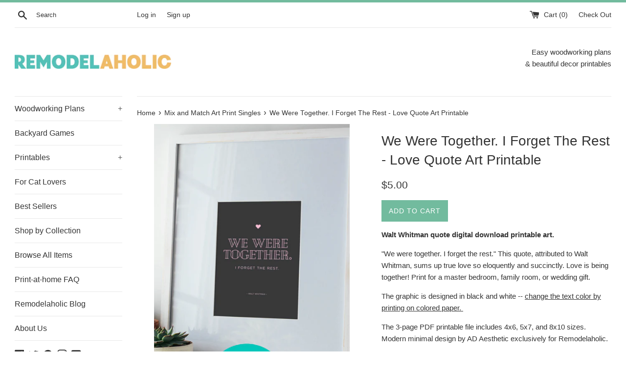

--- FILE ---
content_type: text/html; charset=utf-8
request_url: https://shop.remodelaholic.com/products/personalized-important-date-art-printable-set-anniversary-birthday
body_size: 65584
content:
<!doctype html>
<!--[if IE 9]> <html class="ie9 supports-no-js" lang="en"> <![endif]-->
<!--[if (gt IE 9)|!(IE)]><!--> <html class="supports-no-js" lang="en"> <!--<![endif]-->
<head>
  <meta charset="utf-8">
  <meta http-equiv="X-UA-Compatible" content="IE=edge,chrome=1">
  <meta name="viewport" content="width=device-width,initial-scale=1">
  <meta name="theme-color" content="">
  <link rel="canonical" href="https://shop.remodelaholic.com/products/personalized-important-date-art-printable-set-anniversary-birthday">

  
    <link rel="shortcut icon" href="//shop.remodelaholic.com/cdn/shop/files/favicon_32x32.jpg?v=1613794407" type="image/png" />
  

  <title>
  Personalized Important Date Art Printable Set for Anniversary and Birt &ndash; Remodelaholic
  </title>

  
    <meta name="description" content="Customizable digital downloadable printable. Give an easy heartfelt gift with this personalized printable important date art set! Enter your own 5 special dates on the custom &quot;what a difference a day makes&quot; printable and pair it with a watercolor flower bouquet for a special gift for Mother&#39;s Day, Father&#39;s Day, a birth">
  
  
  <!-- <script>
(function(w, d) {
	w.adthrive = w.adthrive || {};
	w.adthrive.cmd = w.adthrive.cmd || [];
	w.adthrive.plugin = 'adthrive-ads-manual';
	w.adthrive.host = 'ads.adthrive.com';

	var s = d.createElement('script');
	s.async = true;
	s.referrerpolicy='no-referrer-when-downgrade';
	s.src = 'https://' + w.adthrive.host + '/sites/52e41fac28963d1e058a105d/ads.min.js?referrer=' + w.encodeURIComponent(w.location.href) + '&cb=' + (Math.floor(Math.random() * 100) + 1);
	var n = d.getElementsByTagName('script')[0];
	n.parentNode.insertBefore(s, n);
})(window, document);
</script> -->

  <!-- /snippets/social-meta-tags.liquid -->




<meta property="og:site_name" content="Remodelaholic">
<meta property="og:url" content="https://shop.remodelaholic.com/products/personalized-important-date-art-printable-set-anniversary-birthday">
<meta property="og:title" content="Personalized Important Date Art Printable Set for Anniversary and Birthdays">
<meta property="og:type" content="product">
<meta property="og:description" content="Customizable digital downloadable printable. Give an easy heartfelt gift with this personalized printable important date art set! Enter your own 5 special dates on the custom &quot;what a difference a day makes&quot; printable and pair it with a watercolor flower bouquet for a special gift for Mother&#39;s Day, Father&#39;s Day, a birth">

  <meta property="og:price:amount" content="5.99">
  <meta property="og:price:currency" content="USD">

<meta property="og:image" content="http://shop.remodelaholic.com/cdn/shop/products/what_a_difference_a_day_makes_custom_fillable_important_date_sign_instant_digital_download_remodelaholic_1200x1200.jpg?v=1560271656"><meta property="og:image" content="http://shop.remodelaholic.com/cdn/shop/products/what_a_difference_a_day_makes_custom_date_printable_and_floral_watercolor_bouquet_instant_digital_download_remodelaholic_1200x1200.jpg?v=1560271656"><meta property="og:image" content="http://shop.remodelaholic.com/cdn/shop/products/special_date_custom_printable_instant_digital_download_remodelaholic_1200x1200.jpg?v=1560271656">
<meta property="og:image:secure_url" content="https://shop.remodelaholic.com/cdn/shop/products/what_a_difference_a_day_makes_custom_fillable_important_date_sign_instant_digital_download_remodelaholic_1200x1200.jpg?v=1560271656"><meta property="og:image:secure_url" content="https://shop.remodelaholic.com/cdn/shop/products/what_a_difference_a_day_makes_custom_date_printable_and_floral_watercolor_bouquet_instant_digital_download_remodelaholic_1200x1200.jpg?v=1560271656"><meta property="og:image:secure_url" content="https://shop.remodelaholic.com/cdn/shop/products/special_date_custom_printable_instant_digital_download_remodelaholic_1200x1200.jpg?v=1560271656">


  <meta name="twitter:site" content="@remodelaholic">

<meta name="twitter:card" content="summary_large_image">
<meta name="twitter:title" content="Personalized Important Date Art Printable Set for Anniversary and Birthdays">
<meta name="twitter:description" content="Customizable digital downloadable printable. Give an easy heartfelt gift with this personalized printable important date art set! Enter your own 5 special dates on the custom &quot;what a difference a day makes&quot; printable and pair it with a watercolor flower bouquet for a special gift for Mother&#39;s Day, Father&#39;s Day, a birth">


  <script>
    document.documentElement.className = document.documentElement.className.replace('supports-no-js', 'supports-js');

    var theme = {
      mapStrings: {
        addressError: "Error looking up that address",
        addressNoResults: "No results for that address",
        addressQueryLimit: "You have exceeded the Google API usage limit. Consider upgrading to a \u003ca href=\"https:\/\/developers.google.com\/maps\/premium\/usage-limits\"\u003ePremium Plan\u003c\/a\u003e.",
        authError: "There was a problem authenticating your Google Maps account."
      }
    }
  </script>

  <link href="//shop.remodelaholic.com/cdn/shop/t/15/assets/theme.scss.css?v=171688351951413740331697642310" rel="stylesheet" type="text/css" media="all" />

  <!-- Google Fonts -->
  
  

  

<!-- Avada Sales Pop Script -->


<script>const AVADA_SALES_POP_LAST_UPDATE = 1620761548176</script>









<script>const AVADA_PR = {};
              AVADA_PR.product = {"id":3819598446657,"title":"Personalized Important Date Art Printable Set for Anniversary and Birthdays","handle":"personalized-important-date-art-printable-set-anniversary-birthday","description":"\u003cp\u003e\u003cstrong\u003eCustomizable digital downloadable printable.\u003c\/strong\u003e\u003c\/p\u003e\n\u003cp\u003eGive an easy heartfelt gift with this personalized printable important date art set! Enter your own 5 special dates on the custom \"what a difference a day makes\" printable and pair it with a watercolor flower bouquet for a special gift for Mother's Day, Father's Day, a birthday, an anniversary, or a wedding gift. \u003c\/p\u003e\n\u003cp\u003eThis printable set includes: \u003cbr\u003e\u003c\/p\u003e\n\u003cp\u003e\u003cstrong\u003eCustomizable Special Date Sign: \u003c\/strong\u003e8x10 black and white print featuring 5 important dates in your family history, with a one-line caption to describe each. \u003c\/p\u003e\n\u003cp\u003e\u003cstrong\u003eWatercolor Flower Bouquet: \u003c\/strong\u003e 8x10 printable featuring a lovely watercolor floral bouquet in pastel pinks and greens. \u003c\/p\u003e\n\u003col\u003e\u003c\/ol\u003e\n\u003cp\u003e\u003cspan\u003eFor details on customizing and printing this file, \u003c\/span\u003e\u003cspan\u003e\u003c\/span\u003e\u003ca href=\"https:\/\/shop.remodelaholic.com\/pages\/custom-personalizable-printable-faq\" title=\"Customizable Printable FAQs and Troubleshooting\" target=\"_blank\"\u003eplease see the FAQs here\u003c\/a\u003e\u003cspan\u003e.  \u003c\/span\u003e\u003c\/p\u003e\n\u003cp\u003e\u003cspan\u003e\u003cstrong\u003eFile notes:\u003c\/strong\u003e You will receive via email download after purchase one (1) .zip file containing the family dates sign editable .pdf and the bouquet print .jpg. Full resolution downloads do not contain the watermark.  \u003cspan style=\"text-decoration: underline;\"\u003eFillable PDFs must be opened using Adobe Reader on a computer\u003c\/span\u003e (not a mobile phone or tablet) in order to function properly.  \u003c\/span\u003e\u003c\/p\u003e\n\u003cp\u003e\u003cspan\u003e\u003cstrong\u003ePLEASE NOTE... This product is a digital download only.\u003c\/strong\u003e No physical product will be shipped. \u003cspan style=\"text-decoration: underline;\"\u003eDue to the nature of digital products, no refunds or returns are allowed.\u003c\/span\u003e Any display items included in the listing, such as frames, are not included. Colors may vary slightly due to different color monitors and printers. Some links on this page are affiliate links provided for your shopping convenience, products are sold at no extra cost to you.\u003c\/span\u003e\u003c\/p\u003e\n\u003cp\u003eOnce purchased and downloaded; all you have to do is print! For details on customizing and printing our files, \u003ca href=\"https:\/\/shop.remodelaholic.com\/pages\/custom-personalizable-printable-faq\" title=\"Customizable Printable FAQs and Troubleshooting\" target=\"_blank\"\u003eplease see the FAQs here\u003c\/a\u003e.  \u003c\/p\u003e\n\u003cul\u003e\n\u003cli\u003ePrint at home - I use the \u003ca href=\"https:\/\/amzn.to\/2IW6T0X\" rel=\"nofollow\" target=\"_blank\"\u003e\u003cspan\u003eCanon iP8720 printer\u003c\/span\u003e\u003c\/a\u003e which allows for up to 13\"x19” borderless prints and the\u003cspan\u003e \u003c\/span\u003e\u003ca href=\"https:\/\/www.amazon.com\/Canon-TS9521C-Wireless-Crafting-Printing\/dp\/B07G6BH2C7\/ref=as_li_ss_tl?ie=UTF8\u0026amp;qid=1547840487\u0026amp;sr=8-3\u0026amp;keywords=Canon+TS9521c+Printer\u0026amp;linkCode=ll1\u0026amp;tag=remodelahol06-20\u0026amp;linkId=03e1b78ddffc45b905255af5ee3d03ce\u0026amp;language=en_US\" title=\"Canon TS9521C Wireless Printer\" rel=\"nofollow\" target=\"_blank\"\u003eCanon TS9521C printer\u003c\/a\u003e\u003cspan\u003e \u003c\/span\u003ewhich prints borderless up to 12\"x12\" prints. I prefer to print on \u003ca href=\"https:\/\/www.amazon.com\/Canon-7981A004-Photo-Paper-Sheets\/dp\/B0000721Z3\/ref=as_li_ss_tl?crid=2FWAQ9089B9EG\u0026amp;keywords=matte+photo+paper+8.5+x+11\u0026amp;qid=1548106285\u0026amp;sprefix=matte+photo+paper,aps,221\u0026amp;sr=8-6\u0026amp;linkCode=ll1\u0026amp;tag=remodelahol06-20\u0026amp;linkId=012e0082d2fbbf82555bebf5d5403134\u0026amp;language=en_US\" title=\"Matte Photo Paper at Amazon\" rel=\"nofollow\" target=\"_blank\"\u003ematte photo paper\u003c\/a\u003e for high-quality color prints. \u003c\/li\u003e\n\u003cli\u003e\u003cspan\u003eAt a Local Print Shop\u003c\/span\u003e\u003c\/li\u003e\n\u003cli\u003e\n\u003cspan\u003eOnline Print and Framing Services - I recommend \u003c\/span\u003e\u003ca href=\"https:\/\/www.framebridge.com\/\"\u003e\u003cspan\u003eframebridge.com\u003c\/span\u003e\u003c\/a\u003e\n\u003c\/li\u003e\n\u003c\/ul\u003e\n\u003cp\u003e\u003cspan\u003eCopyright information: This purchase is for PERSONAL NON-COMMERCIAL USE ONLY and may not be altered, resold, redistributed or used for further distribution or sale in any way. Artwork is copyright of Remodelaholic LLC©. \u003c\/span\u003e\u003c\/p\u003e","published_at":"2019-06-11T11:00:01-06:00","created_at":"2019-06-11T09:56:08-06:00","vendor":"Katrina Barlow","type":"Digital Art Download","tags":["anniversary","birthday","Cheap Gifts","customizable printable","editable","family name sign","Fathers Day Gift","fillable printable","gift for couple","gift for dad","gift for her","gift for him","gift for husband","gift from daughter","gift from son","gift ideas","Gift ideas for dad","gift under 15","gifts for her","gifts for mom","gifts under 15","holiday","instant download","Mother's Day","new dad gifts","personalized","seasonal","spring","valentine","Valentine's Day","watercolor","wedding gift","wedding shower gift"],"price":599,"price_min":599,"price_max":599,"available":true,"price_varies":false,"compare_at_price":null,"compare_at_price_min":0,"compare_at_price_max":0,"compare_at_price_varies":false,"variants":[{"id":39288297783361,"title":"Default Title","option1":"Default Title","option2":null,"option3":null,"sku":"3819598446657-B","requires_shipping":false,"taxable":false,"featured_image":null,"available":true,"name":"Personalized Important Date Art Printable Set for Anniversary and Birthdays","public_title":null,"options":["Default Title"],"price":599,"weight":0,"compare_at_price":null,"inventory_quantity":-22,"inventory_management":null,"inventory_policy":"deny","barcode":"","requires_selling_plan":false,"selling_plan_allocations":[]}],"images":["\/\/shop.remodelaholic.com\/cdn\/shop\/products\/what_a_difference_a_day_makes_custom_fillable_important_date_sign_instant_digital_download_remodelaholic.jpg?v=1560271656","\/\/shop.remodelaholic.com\/cdn\/shop\/products\/what_a_difference_a_day_makes_custom_date_printable_and_floral_watercolor_bouquet_instant_digital_download_remodelaholic.jpg?v=1560271656","\/\/shop.remodelaholic.com\/cdn\/shop\/products\/special_date_custom_printable_instant_digital_download_remodelaholic.jpg?v=1560271656","\/\/shop.remodelaholic.com\/cdn\/shop\/products\/wall_art_printable_floral_bouquet_digital_download_remodelaholic.jpg?v=1560271656","\/\/shop.remodelaholic.com\/cdn\/shop\/products\/watercolour_bouquet_floral_digital_download_printable_remodelaholic.jpg?v=1560271656","\/\/shop.remodelaholic.com\/cdn\/shop\/products\/what_a_difference_a_day_makes_editable_date_sign_digital_download_remodelaholic.jpg?v=1560271656"],"featured_image":"\/\/shop.remodelaholic.com\/cdn\/shop\/products\/what_a_difference_a_day_makes_custom_fillable_important_date_sign_instant_digital_download_remodelaholic.jpg?v=1560271656","options":["Title"],"media":[{"alt":"What a difference a day makes - custom personalized date art printable for anniversaries, birthdays, mother's day","id":1710947958849,"position":1,"preview_image":{"aspect_ratio":0.667,"height":900,"width":600,"src":"\/\/shop.remodelaholic.com\/cdn\/shop\/products\/what_a_difference_a_day_makes_custom_fillable_important_date_sign_instant_digital_download_remodelaholic.jpg?v=1560271656"},"aspect_ratio":0.667,"height":900,"media_type":"image","src":"\/\/shop.remodelaholic.com\/cdn\/shop\/products\/what_a_difference_a_day_makes_custom_fillable_important_date_sign_instant_digital_download_remodelaholic.jpg?v=1560271656","width":600},{"alt":null,"id":1710947663937,"position":2,"preview_image":{"aspect_ratio":1.505,"height":850,"width":1279,"src":"\/\/shop.remodelaholic.com\/cdn\/shop\/products\/what_a_difference_a_day_makes_custom_date_printable_and_floral_watercolor_bouquet_instant_digital_download_remodelaholic.jpg?v=1560271656"},"aspect_ratio":1.505,"height":850,"media_type":"image","src":"\/\/shop.remodelaholic.com\/cdn\/shop\/products\/what_a_difference_a_day_makes_custom_date_printable_and_floral_watercolor_bouquet_instant_digital_download_remodelaholic.jpg?v=1560271656","width":1279},{"alt":null,"id":1710947598401,"position":3,"preview_image":{"aspect_ratio":1.505,"height":850,"width":1279,"src":"\/\/shop.remodelaholic.com\/cdn\/shop\/products\/special_date_custom_printable_instant_digital_download_remodelaholic.jpg?v=1560271656"},"aspect_ratio":1.505,"height":850,"media_type":"image","src":"\/\/shop.remodelaholic.com\/cdn\/shop\/products\/special_date_custom_printable_instant_digital_download_remodelaholic.jpg?v=1560271656","width":1279},{"alt":null,"id":1710947631169,"position":4,"preview_image":{"aspect_ratio":1.505,"height":850,"width":1279,"src":"\/\/shop.remodelaholic.com\/cdn\/shop\/products\/wall_art_printable_floral_bouquet_digital_download_remodelaholic.jpg?v=1560271656"},"aspect_ratio":1.505,"height":850,"media_type":"image","src":"\/\/shop.remodelaholic.com\/cdn\/shop\/products\/wall_art_printable_floral_bouquet_digital_download_remodelaholic.jpg?v=1560271656","width":1279},{"alt":null,"id":1710947926081,"position":5,"preview_image":{"aspect_ratio":0.8,"height":400,"width":320,"src":"\/\/shop.remodelaholic.com\/cdn\/shop\/products\/watercolour_bouquet_floral_digital_download_printable_remodelaholic.jpg?v=1560271656"},"aspect_ratio":0.8,"height":400,"media_type":"image","src":"\/\/shop.remodelaholic.com\/cdn\/shop\/products\/watercolour_bouquet_floral_digital_download_printable_remodelaholic.jpg?v=1560271656","width":320},{"alt":null,"id":1710947991617,"position":6,"preview_image":{"aspect_ratio":0.8,"height":425,"width":340,"src":"\/\/shop.remodelaholic.com\/cdn\/shop\/products\/what_a_difference_a_day_makes_editable_date_sign_digital_download_remodelaholic.jpg?v=1560271656"},"aspect_ratio":0.8,"height":425,"media_type":"image","src":"\/\/shop.remodelaholic.com\/cdn\/shop\/products\/what_a_difference_a_day_makes_editable_date_sign_digital_download_remodelaholic.jpg?v=1560271656","width":340}],"requires_selling_plan":false,"selling_plan_groups":[],"content":"\u003cp\u003e\u003cstrong\u003eCustomizable digital downloadable printable.\u003c\/strong\u003e\u003c\/p\u003e\n\u003cp\u003eGive an easy heartfelt gift with this personalized printable important date art set! Enter your own 5 special dates on the custom \"what a difference a day makes\" printable and pair it with a watercolor flower bouquet for a special gift for Mother's Day, Father's Day, a birthday, an anniversary, or a wedding gift. \u003c\/p\u003e\n\u003cp\u003eThis printable set includes: \u003cbr\u003e\u003c\/p\u003e\n\u003cp\u003e\u003cstrong\u003eCustomizable Special Date Sign: \u003c\/strong\u003e8x10 black and white print featuring 5 important dates in your family history, with a one-line caption to describe each. \u003c\/p\u003e\n\u003cp\u003e\u003cstrong\u003eWatercolor Flower Bouquet: \u003c\/strong\u003e 8x10 printable featuring a lovely watercolor floral bouquet in pastel pinks and greens. \u003c\/p\u003e\n\u003col\u003e\u003c\/ol\u003e\n\u003cp\u003e\u003cspan\u003eFor details on customizing and printing this file, \u003c\/span\u003e\u003cspan\u003e\u003c\/span\u003e\u003ca href=\"https:\/\/shop.remodelaholic.com\/pages\/custom-personalizable-printable-faq\" title=\"Customizable Printable FAQs and Troubleshooting\" target=\"_blank\"\u003eplease see the FAQs here\u003c\/a\u003e\u003cspan\u003e.  \u003c\/span\u003e\u003c\/p\u003e\n\u003cp\u003e\u003cspan\u003e\u003cstrong\u003eFile notes:\u003c\/strong\u003e You will receive via email download after purchase one (1) .zip file containing the family dates sign editable .pdf and the bouquet print .jpg. Full resolution downloads do not contain the watermark.  \u003cspan style=\"text-decoration: underline;\"\u003eFillable PDFs must be opened using Adobe Reader on a computer\u003c\/span\u003e (not a mobile phone or tablet) in order to function properly.  \u003c\/span\u003e\u003c\/p\u003e\n\u003cp\u003e\u003cspan\u003e\u003cstrong\u003ePLEASE NOTE... This product is a digital download only.\u003c\/strong\u003e No physical product will be shipped. \u003cspan style=\"text-decoration: underline;\"\u003eDue to the nature of digital products, no refunds or returns are allowed.\u003c\/span\u003e Any display items included in the listing, such as frames, are not included. Colors may vary slightly due to different color monitors and printers. Some links on this page are affiliate links provided for your shopping convenience, products are sold at no extra cost to you.\u003c\/span\u003e\u003c\/p\u003e\n\u003cp\u003eOnce purchased and downloaded; all you have to do is print! For details on customizing and printing our files, \u003ca href=\"https:\/\/shop.remodelaholic.com\/pages\/custom-personalizable-printable-faq\" title=\"Customizable Printable FAQs and Troubleshooting\" target=\"_blank\"\u003eplease see the FAQs here\u003c\/a\u003e.  \u003c\/p\u003e\n\u003cul\u003e\n\u003cli\u003ePrint at home - I use the \u003ca href=\"https:\/\/amzn.to\/2IW6T0X\" rel=\"nofollow\" target=\"_blank\"\u003e\u003cspan\u003eCanon iP8720 printer\u003c\/span\u003e\u003c\/a\u003e which allows for up to 13\"x19” borderless prints and the\u003cspan\u003e \u003c\/span\u003e\u003ca href=\"https:\/\/www.amazon.com\/Canon-TS9521C-Wireless-Crafting-Printing\/dp\/B07G6BH2C7\/ref=as_li_ss_tl?ie=UTF8\u0026amp;qid=1547840487\u0026amp;sr=8-3\u0026amp;keywords=Canon+TS9521c+Printer\u0026amp;linkCode=ll1\u0026amp;tag=remodelahol06-20\u0026amp;linkId=03e1b78ddffc45b905255af5ee3d03ce\u0026amp;language=en_US\" title=\"Canon TS9521C Wireless Printer\" rel=\"nofollow\" target=\"_blank\"\u003eCanon TS9521C printer\u003c\/a\u003e\u003cspan\u003e \u003c\/span\u003ewhich prints borderless up to 12\"x12\" prints. I prefer to print on \u003ca href=\"https:\/\/www.amazon.com\/Canon-7981A004-Photo-Paper-Sheets\/dp\/B0000721Z3\/ref=as_li_ss_tl?crid=2FWAQ9089B9EG\u0026amp;keywords=matte+photo+paper+8.5+x+11\u0026amp;qid=1548106285\u0026amp;sprefix=matte+photo+paper,aps,221\u0026amp;sr=8-6\u0026amp;linkCode=ll1\u0026amp;tag=remodelahol06-20\u0026amp;linkId=012e0082d2fbbf82555bebf5d5403134\u0026amp;language=en_US\" title=\"Matte Photo Paper at Amazon\" rel=\"nofollow\" target=\"_blank\"\u003ematte photo paper\u003c\/a\u003e for high-quality color prints. \u003c\/li\u003e\n\u003cli\u003e\u003cspan\u003eAt a Local Print Shop\u003c\/span\u003e\u003c\/li\u003e\n\u003cli\u003e\n\u003cspan\u003eOnline Print and Framing Services - I recommend \u003c\/span\u003e\u003ca href=\"https:\/\/www.framebridge.com\/\"\u003e\u003cspan\u003eframebridge.com\u003c\/span\u003e\u003c\/a\u003e\n\u003c\/li\u003e\n\u003c\/ul\u003e\n\u003cp\u003e\u003cspan\u003eCopyright information: This purchase is for PERSONAL NON-COMMERCIAL USE ONLY and may not be altered, resold, redistributed or used for further distribution or sale in any way. Artwork is copyright of Remodelaholic LLC©. \u003c\/span\u003e\u003c\/p\u003e"};
              AVADA_PR.template = "product";
              AVADA_PR.shopId = "RE3DsKgO0mVL3d0h1BSw";
      </script>
<!-- /Avada Sales Pop Script -->

<script>window.performance && window.performance.mark && window.performance.mark('shopify.content_for_header.start');</script><meta name="google-site-verification" content="SHxReDGYZ5k6YRA6FmYzobgSNvSGmddu3xydk8hJC2E">
<meta name="google-site-verification" content="OJJzw9KRoV-E_3bT_WMnRJ2M7dI4m4Ixqx2Vj7sglWY">
<meta id="shopify-digital-wallet" name="shopify-digital-wallet" content="/11182262/digital_wallets/dialog">
<meta name="shopify-checkout-api-token" content="79d66a01416da69e699266427b0b5ca0">
<meta id="in-context-paypal-metadata" data-shop-id="11182262" data-venmo-supported="false" data-environment="production" data-locale="en_US" data-paypal-v4="true" data-currency="USD">
<link rel="alternate" hreflang="x-default" href="https://shop.remodelaholic.com/products/personalized-important-date-art-printable-set-anniversary-birthday">
<link rel="alternate" hreflang="en" href="https://shop.remodelaholic.com/products/personalized-important-date-art-printable-set-anniversary-birthday">
<link rel="alternate" hreflang="en-AU" href="https://shop.remodelaholic.com/en-au/products/personalized-important-date-art-printable-set-anniversary-birthday">
<link rel="alternate" hreflang="en-DE" href="https://shop.remodelaholic.com/en-de/products/personalized-important-date-art-printable-set-anniversary-birthday">
<link rel="alternate" type="application/json+oembed" href="https://shop.remodelaholic.com/products/personalized-important-date-art-printable-set-anniversary-birthday.oembed">
<script async="async" src="/checkouts/internal/preloads.js?locale=en-US"></script>
<link rel="preconnect" href="https://shop.app" crossorigin="anonymous">
<script async="async" src="https://shop.app/checkouts/internal/preloads.js?locale=en-US&shop_id=11182262" crossorigin="anonymous"></script>
<script id="apple-pay-shop-capabilities" type="application/json">{"shopId":11182262,"countryCode":"US","currencyCode":"USD","merchantCapabilities":["supports3DS"],"merchantId":"gid:\/\/shopify\/Shop\/11182262","merchantName":"Remodelaholic","requiredBillingContactFields":["postalAddress","email"],"requiredShippingContactFields":["postalAddress","email"],"shippingType":"shipping","supportedNetworks":["visa","masterCard","amex","discover","elo","jcb"],"total":{"type":"pending","label":"Remodelaholic","amount":"1.00"},"shopifyPaymentsEnabled":true,"supportsSubscriptions":true}</script>
<script id="shopify-features" type="application/json">{"accessToken":"79d66a01416da69e699266427b0b5ca0","betas":["rich-media-storefront-analytics"],"domain":"shop.remodelaholic.com","predictiveSearch":true,"shopId":11182262,"locale":"en"}</script>
<script>var Shopify = Shopify || {};
Shopify.shop = "remodel-aholic.myshopify.com";
Shopify.locale = "en";
Shopify.currency = {"active":"USD","rate":"1.0"};
Shopify.country = "US";
Shopify.theme = {"name":"Simple","id":12600475713,"schema_name":"Simple","schema_version":"4.3.0","theme_store_id":578,"role":"main"};
Shopify.theme.handle = "null";
Shopify.theme.style = {"id":null,"handle":null};
Shopify.cdnHost = "shop.remodelaholic.com/cdn";
Shopify.routes = Shopify.routes || {};
Shopify.routes.root = "/";</script>
<script type="module">!function(o){(o.Shopify=o.Shopify||{}).modules=!0}(window);</script>
<script>!function(o){function n(){var o=[];function n(){o.push(Array.prototype.slice.apply(arguments))}return n.q=o,n}var t=o.Shopify=o.Shopify||{};t.loadFeatures=n(),t.autoloadFeatures=n()}(window);</script>
<script>
  window.ShopifyPay = window.ShopifyPay || {};
  window.ShopifyPay.apiHost = "shop.app\/pay";
  window.ShopifyPay.redirectState = "pending";
</script>
<script id="shop-js-analytics" type="application/json">{"pageType":"product"}</script>
<script defer="defer" async type="module" src="//shop.remodelaholic.com/cdn/shopifycloud/shop-js/modules/v2/client.init-shop-cart-sync_BN7fPSNr.en.esm.js"></script>
<script defer="defer" async type="module" src="//shop.remodelaholic.com/cdn/shopifycloud/shop-js/modules/v2/chunk.common_Cbph3Kss.esm.js"></script>
<script defer="defer" async type="module" src="//shop.remodelaholic.com/cdn/shopifycloud/shop-js/modules/v2/chunk.modal_DKumMAJ1.esm.js"></script>
<script type="module">
  await import("//shop.remodelaholic.com/cdn/shopifycloud/shop-js/modules/v2/client.init-shop-cart-sync_BN7fPSNr.en.esm.js");
await import("//shop.remodelaholic.com/cdn/shopifycloud/shop-js/modules/v2/chunk.common_Cbph3Kss.esm.js");
await import("//shop.remodelaholic.com/cdn/shopifycloud/shop-js/modules/v2/chunk.modal_DKumMAJ1.esm.js");

  window.Shopify.SignInWithShop?.initShopCartSync?.({"fedCMEnabled":true,"windoidEnabled":true});

</script>
<script>
  window.Shopify = window.Shopify || {};
  if (!window.Shopify.featureAssets) window.Shopify.featureAssets = {};
  window.Shopify.featureAssets['shop-js'] = {"shop-cart-sync":["modules/v2/client.shop-cart-sync_CJVUk8Jm.en.esm.js","modules/v2/chunk.common_Cbph3Kss.esm.js","modules/v2/chunk.modal_DKumMAJ1.esm.js"],"init-fed-cm":["modules/v2/client.init-fed-cm_7Fvt41F4.en.esm.js","modules/v2/chunk.common_Cbph3Kss.esm.js","modules/v2/chunk.modal_DKumMAJ1.esm.js"],"init-shop-email-lookup-coordinator":["modules/v2/client.init-shop-email-lookup-coordinator_Cc088_bR.en.esm.js","modules/v2/chunk.common_Cbph3Kss.esm.js","modules/v2/chunk.modal_DKumMAJ1.esm.js"],"init-windoid":["modules/v2/client.init-windoid_hPopwJRj.en.esm.js","modules/v2/chunk.common_Cbph3Kss.esm.js","modules/v2/chunk.modal_DKumMAJ1.esm.js"],"shop-button":["modules/v2/client.shop-button_B0jaPSNF.en.esm.js","modules/v2/chunk.common_Cbph3Kss.esm.js","modules/v2/chunk.modal_DKumMAJ1.esm.js"],"shop-cash-offers":["modules/v2/client.shop-cash-offers_DPIskqss.en.esm.js","modules/v2/chunk.common_Cbph3Kss.esm.js","modules/v2/chunk.modal_DKumMAJ1.esm.js"],"shop-toast-manager":["modules/v2/client.shop-toast-manager_CK7RT69O.en.esm.js","modules/v2/chunk.common_Cbph3Kss.esm.js","modules/v2/chunk.modal_DKumMAJ1.esm.js"],"init-shop-cart-sync":["modules/v2/client.init-shop-cart-sync_BN7fPSNr.en.esm.js","modules/v2/chunk.common_Cbph3Kss.esm.js","modules/v2/chunk.modal_DKumMAJ1.esm.js"],"init-customer-accounts-sign-up":["modules/v2/client.init-customer-accounts-sign-up_CfPf4CXf.en.esm.js","modules/v2/client.shop-login-button_DeIztwXF.en.esm.js","modules/v2/chunk.common_Cbph3Kss.esm.js","modules/v2/chunk.modal_DKumMAJ1.esm.js"],"pay-button":["modules/v2/client.pay-button_CgIwFSYN.en.esm.js","modules/v2/chunk.common_Cbph3Kss.esm.js","modules/v2/chunk.modal_DKumMAJ1.esm.js"],"init-customer-accounts":["modules/v2/client.init-customer-accounts_DQ3x16JI.en.esm.js","modules/v2/client.shop-login-button_DeIztwXF.en.esm.js","modules/v2/chunk.common_Cbph3Kss.esm.js","modules/v2/chunk.modal_DKumMAJ1.esm.js"],"avatar":["modules/v2/client.avatar_BTnouDA3.en.esm.js"],"init-shop-for-new-customer-accounts":["modules/v2/client.init-shop-for-new-customer-accounts_CsZy_esa.en.esm.js","modules/v2/client.shop-login-button_DeIztwXF.en.esm.js","modules/v2/chunk.common_Cbph3Kss.esm.js","modules/v2/chunk.modal_DKumMAJ1.esm.js"],"shop-follow-button":["modules/v2/client.shop-follow-button_BRMJjgGd.en.esm.js","modules/v2/chunk.common_Cbph3Kss.esm.js","modules/v2/chunk.modal_DKumMAJ1.esm.js"],"checkout-modal":["modules/v2/client.checkout-modal_B9Drz_yf.en.esm.js","modules/v2/chunk.common_Cbph3Kss.esm.js","modules/v2/chunk.modal_DKumMAJ1.esm.js"],"shop-login-button":["modules/v2/client.shop-login-button_DeIztwXF.en.esm.js","modules/v2/chunk.common_Cbph3Kss.esm.js","modules/v2/chunk.modal_DKumMAJ1.esm.js"],"lead-capture":["modules/v2/client.lead-capture_DXYzFM3R.en.esm.js","modules/v2/chunk.common_Cbph3Kss.esm.js","modules/v2/chunk.modal_DKumMAJ1.esm.js"],"shop-login":["modules/v2/client.shop-login_CA5pJqmO.en.esm.js","modules/v2/chunk.common_Cbph3Kss.esm.js","modules/v2/chunk.modal_DKumMAJ1.esm.js"],"payment-terms":["modules/v2/client.payment-terms_BxzfvcZJ.en.esm.js","modules/v2/chunk.common_Cbph3Kss.esm.js","modules/v2/chunk.modal_DKumMAJ1.esm.js"]};
</script>
<script>(function() {
  var isLoaded = false;
  function asyncLoad() {
    if (isLoaded) return;
    isLoaded = true;
    var urls = ["\/\/static.zotabox.com\/7\/a\/7a0df99711af569a2371aa807b6733af\/widgets.js?shop=remodel-aholic.myshopify.com","https:\/\/cdn-stamped-io.azureedge.net\/files\/shopify.v2.min.js?shop=remodel-aholic.myshopify.com","https:\/\/upsell-now.herokuapp.com\/widget\/ping?shop=remodel-aholic.myshopify.com","\/\/cdn.shopify.com\/proxy\/994c38b6eeb8c4c7bcccc027014a7ce5ccc270e08930c1604182566c15ef938f\/static.cdn.printful.com\/static\/js\/external\/shopify-product-customizer.js?v=0.28\u0026shop=remodel-aholic.myshopify.com\u0026sp-cache-control=cHVibGljLCBtYXgtYWdlPTkwMA","\/\/cdn.shopify.com\/proxy\/fe928b5196b797880a056787a452a423358d5f10c41e58cefdd573dac129e325\/d2xrtfsb9f45pw.cloudfront.net\/scripttag\/bixgrow-track.js?shop=remodel-aholic.myshopify.com\u0026sp-cache-control=cHVibGljLCBtYXgtYWdlPTkwMA"];
    for (var i = 0; i < urls.length; i++) {
      var s = document.createElement('script');
      s.type = 'text/javascript';
      s.async = true;
      s.src = urls[i];
      var x = document.getElementsByTagName('script')[0];
      x.parentNode.insertBefore(s, x);
    }
  };
  if(window.attachEvent) {
    window.attachEvent('onload', asyncLoad);
  } else {
    window.addEventListener('load', asyncLoad, false);
  }
})();</script>
<script id="__st">var __st={"a":11182262,"offset":-25200,"reqid":"c1036096-bf12-432b-b14e-d1726ab4e33d-1769900365","pageurl":"shop.remodelaholic.com\/products\/personalized-important-date-art-printable-set-anniversary-birthday","u":"373152f7ffb5","p":"product","rtyp":"product","rid":3819598446657};</script>
<script>window.ShopifyPaypalV4VisibilityTracking = true;</script>
<script id="captcha-bootstrap">!function(){'use strict';const t='contact',e='account',n='new_comment',o=[[t,t],['blogs',n],['comments',n],[t,'customer']],c=[[e,'customer_login'],[e,'guest_login'],[e,'recover_customer_password'],[e,'create_customer']],r=t=>t.map((([t,e])=>`form[action*='/${t}']:not([data-nocaptcha='true']) input[name='form_type'][value='${e}']`)).join(','),a=t=>()=>t?[...document.querySelectorAll(t)].map((t=>t.form)):[];function s(){const t=[...o],e=r(t);return a(e)}const i='password',u='form_key',d=['recaptcha-v3-token','g-recaptcha-response','h-captcha-response',i],f=()=>{try{return window.sessionStorage}catch{return}},m='__shopify_v',_=t=>t.elements[u];function p(t,e,n=!1){try{const o=window.sessionStorage,c=JSON.parse(o.getItem(e)),{data:r}=function(t){const{data:e,action:n}=t;return t[m]||n?{data:e,action:n}:{data:t,action:n}}(c);for(const[e,n]of Object.entries(r))t.elements[e]&&(t.elements[e].value=n);n&&o.removeItem(e)}catch(o){console.error('form repopulation failed',{error:o})}}const l='form_type',E='cptcha';function T(t){t.dataset[E]=!0}const w=window,h=w.document,L='Shopify',v='ce_forms',y='captcha';let A=!1;((t,e)=>{const n=(g='f06e6c50-85a8-45c8-87d0-21a2b65856fe',I='https://cdn.shopify.com/shopifycloud/storefront-forms-hcaptcha/ce_storefront_forms_captcha_hcaptcha.v1.5.2.iife.js',D={infoText:'Protected by hCaptcha',privacyText:'Privacy',termsText:'Terms'},(t,e,n)=>{const o=w[L][v],c=o.bindForm;if(c)return c(t,g,e,D).then(n);var r;o.q.push([[t,g,e,D],n]),r=I,A||(h.body.append(Object.assign(h.createElement('script'),{id:'captcha-provider',async:!0,src:r})),A=!0)});var g,I,D;w[L]=w[L]||{},w[L][v]=w[L][v]||{},w[L][v].q=[],w[L][y]=w[L][y]||{},w[L][y].protect=function(t,e){n(t,void 0,e),T(t)},Object.freeze(w[L][y]),function(t,e,n,w,h,L){const[v,y,A,g]=function(t,e,n){const i=e?o:[],u=t?c:[],d=[...i,...u],f=r(d),m=r(i),_=r(d.filter((([t,e])=>n.includes(e))));return[a(f),a(m),a(_),s()]}(w,h,L),I=t=>{const e=t.target;return e instanceof HTMLFormElement?e:e&&e.form},D=t=>v().includes(t);t.addEventListener('submit',(t=>{const e=I(t);if(!e)return;const n=D(e)&&!e.dataset.hcaptchaBound&&!e.dataset.recaptchaBound,o=_(e),c=g().includes(e)&&(!o||!o.value);(n||c)&&t.preventDefault(),c&&!n&&(function(t){try{if(!f())return;!function(t){const e=f();if(!e)return;const n=_(t);if(!n)return;const o=n.value;o&&e.removeItem(o)}(t);const e=Array.from(Array(32),(()=>Math.random().toString(36)[2])).join('');!function(t,e){_(t)||t.append(Object.assign(document.createElement('input'),{type:'hidden',name:u})),t.elements[u].value=e}(t,e),function(t,e){const n=f();if(!n)return;const o=[...t.querySelectorAll(`input[type='${i}']`)].map((({name:t})=>t)),c=[...d,...o],r={};for(const[a,s]of new FormData(t).entries())c.includes(a)||(r[a]=s);n.setItem(e,JSON.stringify({[m]:1,action:t.action,data:r}))}(t,e)}catch(e){console.error('failed to persist form',e)}}(e),e.submit())}));const S=(t,e)=>{t&&!t.dataset[E]&&(n(t,e.some((e=>e===t))),T(t))};for(const o of['focusin','change'])t.addEventListener(o,(t=>{const e=I(t);D(e)&&S(e,y())}));const B=e.get('form_key'),M=e.get(l),P=B&&M;t.addEventListener('DOMContentLoaded',(()=>{const t=y();if(P)for(const e of t)e.elements[l].value===M&&p(e,B);[...new Set([...A(),...v().filter((t=>'true'===t.dataset.shopifyCaptcha))])].forEach((e=>S(e,t)))}))}(h,new URLSearchParams(w.location.search),n,t,e,['guest_login'])})(!0,!0)}();</script>
<script integrity="sha256-4kQ18oKyAcykRKYeNunJcIwy7WH5gtpwJnB7kiuLZ1E=" data-source-attribution="shopify.loadfeatures" defer="defer" src="//shop.remodelaholic.com/cdn/shopifycloud/storefront/assets/storefront/load_feature-a0a9edcb.js" crossorigin="anonymous"></script>
<script crossorigin="anonymous" defer="defer" src="//shop.remodelaholic.com/cdn/shopifycloud/storefront/assets/shopify_pay/storefront-65b4c6d7.js?v=20250812"></script>
<script data-source-attribution="shopify.dynamic_checkout.dynamic.init">var Shopify=Shopify||{};Shopify.PaymentButton=Shopify.PaymentButton||{isStorefrontPortableWallets:!0,init:function(){window.Shopify.PaymentButton.init=function(){};var t=document.createElement("script");t.src="https://shop.remodelaholic.com/cdn/shopifycloud/portable-wallets/latest/portable-wallets.en.js",t.type="module",document.head.appendChild(t)}};
</script>
<script data-source-attribution="shopify.dynamic_checkout.buyer_consent">
  function portableWalletsHideBuyerConsent(e){var t=document.getElementById("shopify-buyer-consent"),n=document.getElementById("shopify-subscription-policy-button");t&&n&&(t.classList.add("hidden"),t.setAttribute("aria-hidden","true"),n.removeEventListener("click",e))}function portableWalletsShowBuyerConsent(e){var t=document.getElementById("shopify-buyer-consent"),n=document.getElementById("shopify-subscription-policy-button");t&&n&&(t.classList.remove("hidden"),t.removeAttribute("aria-hidden"),n.addEventListener("click",e))}window.Shopify?.PaymentButton&&(window.Shopify.PaymentButton.hideBuyerConsent=portableWalletsHideBuyerConsent,window.Shopify.PaymentButton.showBuyerConsent=portableWalletsShowBuyerConsent);
</script>
<script data-source-attribution="shopify.dynamic_checkout.cart.bootstrap">document.addEventListener("DOMContentLoaded",(function(){function t(){return document.querySelector("shopify-accelerated-checkout-cart, shopify-accelerated-checkout")}if(t())Shopify.PaymentButton.init();else{new MutationObserver((function(e,n){t()&&(Shopify.PaymentButton.init(),n.disconnect())})).observe(document.body,{childList:!0,subtree:!0})}}));
</script>
<link id="shopify-accelerated-checkout-styles" rel="stylesheet" media="screen" href="https://shop.remodelaholic.com/cdn/shopifycloud/portable-wallets/latest/accelerated-checkout-backwards-compat.css" crossorigin="anonymous">
<style id="shopify-accelerated-checkout-cart">
        #shopify-buyer-consent {
  margin-top: 1em;
  display: inline-block;
  width: 100%;
}

#shopify-buyer-consent.hidden {
  display: none;
}

#shopify-subscription-policy-button {
  background: none;
  border: none;
  padding: 0;
  text-decoration: underline;
  font-size: inherit;
  cursor: pointer;
}

#shopify-subscription-policy-button::before {
  box-shadow: none;
}

      </style>

<script>window.performance && window.performance.mark && window.performance.mark('shopify.content_for_header.end');</script>

  <script src="//shop.remodelaholic.com/cdn/shop/t/15/assets/jquery-1.11.0.min.js?v=32460426840832490021521589567" type="text/javascript"></script>
  <script src="//shop.remodelaholic.com/cdn/shop/t/15/assets/modernizr.min.js?v=44044439420609591321521589568" type="text/javascript"></script>

  <!--[if (gt IE 9)|!(IE)]><!--><script src="//shop.remodelaholic.com/cdn/shop/t/15/assets/lazysizes.min.js?v=71745035489482760341521589568" async="async"></script><!--<![endif]-->
  <!--[if lte IE 9]><script src="//shop.remodelaholic.com/cdn/shop/t/15/assets/lazysizes.min.js?v=71745035489482760341521589568"></script><![endif]-->

  
<link href="https://monorail-edge.shopifysvc.com" rel="dns-prefetch">
<script>(function(){if ("sendBeacon" in navigator && "performance" in window) {try {var session_token_from_headers = performance.getEntriesByType('navigation')[0].serverTiming.find(x => x.name == '_s').description;} catch {var session_token_from_headers = undefined;}var session_cookie_matches = document.cookie.match(/_shopify_s=([^;]*)/);var session_token_from_cookie = session_cookie_matches && session_cookie_matches.length === 2 ? session_cookie_matches[1] : "";var session_token = session_token_from_headers || session_token_from_cookie || "";function handle_abandonment_event(e) {var entries = performance.getEntries().filter(function(entry) {return /monorail-edge.shopifysvc.com/.test(entry.name);});if (!window.abandonment_tracked && entries.length === 0) {window.abandonment_tracked = true;var currentMs = Date.now();var navigation_start = performance.timing.navigationStart;var payload = {shop_id: 11182262,url: window.location.href,navigation_start,duration: currentMs - navigation_start,session_token,page_type: "product"};window.navigator.sendBeacon("https://monorail-edge.shopifysvc.com/v1/produce", JSON.stringify({schema_id: "online_store_buyer_site_abandonment/1.1",payload: payload,metadata: {event_created_at_ms: currentMs,event_sent_at_ms: currentMs}}));}}window.addEventListener('pagehide', handle_abandonment_event);}}());</script>
<script id="web-pixels-manager-setup">(function e(e,d,r,n,o){if(void 0===o&&(o={}),!Boolean(null===(a=null===(i=window.Shopify)||void 0===i?void 0:i.analytics)||void 0===a?void 0:a.replayQueue)){var i,a;window.Shopify=window.Shopify||{};var t=window.Shopify;t.analytics=t.analytics||{};var s=t.analytics;s.replayQueue=[],s.publish=function(e,d,r){return s.replayQueue.push([e,d,r]),!0};try{self.performance.mark("wpm:start")}catch(e){}var l=function(){var e={modern:/Edge?\/(1{2}[4-9]|1[2-9]\d|[2-9]\d{2}|\d{4,})\.\d+(\.\d+|)|Firefox\/(1{2}[4-9]|1[2-9]\d|[2-9]\d{2}|\d{4,})\.\d+(\.\d+|)|Chrom(ium|e)\/(9{2}|\d{3,})\.\d+(\.\d+|)|(Maci|X1{2}).+ Version\/(15\.\d+|(1[6-9]|[2-9]\d|\d{3,})\.\d+)([,.]\d+|)( \(\w+\)|)( Mobile\/\w+|) Safari\/|Chrome.+OPR\/(9{2}|\d{3,})\.\d+\.\d+|(CPU[ +]OS|iPhone[ +]OS|CPU[ +]iPhone|CPU IPhone OS|CPU iPad OS)[ +]+(15[._]\d+|(1[6-9]|[2-9]\d|\d{3,})[._]\d+)([._]\d+|)|Android:?[ /-](13[3-9]|1[4-9]\d|[2-9]\d{2}|\d{4,})(\.\d+|)(\.\d+|)|Android.+Firefox\/(13[5-9]|1[4-9]\d|[2-9]\d{2}|\d{4,})\.\d+(\.\d+|)|Android.+Chrom(ium|e)\/(13[3-9]|1[4-9]\d|[2-9]\d{2}|\d{4,})\.\d+(\.\d+|)|SamsungBrowser\/([2-9]\d|\d{3,})\.\d+/,legacy:/Edge?\/(1[6-9]|[2-9]\d|\d{3,})\.\d+(\.\d+|)|Firefox\/(5[4-9]|[6-9]\d|\d{3,})\.\d+(\.\d+|)|Chrom(ium|e)\/(5[1-9]|[6-9]\d|\d{3,})\.\d+(\.\d+|)([\d.]+$|.*Safari\/(?![\d.]+ Edge\/[\d.]+$))|(Maci|X1{2}).+ Version\/(10\.\d+|(1[1-9]|[2-9]\d|\d{3,})\.\d+)([,.]\d+|)( \(\w+\)|)( Mobile\/\w+|) Safari\/|Chrome.+OPR\/(3[89]|[4-9]\d|\d{3,})\.\d+\.\d+|(CPU[ +]OS|iPhone[ +]OS|CPU[ +]iPhone|CPU IPhone OS|CPU iPad OS)[ +]+(10[._]\d+|(1[1-9]|[2-9]\d|\d{3,})[._]\d+)([._]\d+|)|Android:?[ /-](13[3-9]|1[4-9]\d|[2-9]\d{2}|\d{4,})(\.\d+|)(\.\d+|)|Mobile Safari.+OPR\/([89]\d|\d{3,})\.\d+\.\d+|Android.+Firefox\/(13[5-9]|1[4-9]\d|[2-9]\d{2}|\d{4,})\.\d+(\.\d+|)|Android.+Chrom(ium|e)\/(13[3-9]|1[4-9]\d|[2-9]\d{2}|\d{4,})\.\d+(\.\d+|)|Android.+(UC? ?Browser|UCWEB|U3)[ /]?(15\.([5-9]|\d{2,})|(1[6-9]|[2-9]\d|\d{3,})\.\d+)\.\d+|SamsungBrowser\/(5\.\d+|([6-9]|\d{2,})\.\d+)|Android.+MQ{2}Browser\/(14(\.(9|\d{2,})|)|(1[5-9]|[2-9]\d|\d{3,})(\.\d+|))(\.\d+|)|K[Aa][Ii]OS\/(3\.\d+|([4-9]|\d{2,})\.\d+)(\.\d+|)/},d=e.modern,r=e.legacy,n=navigator.userAgent;return n.match(d)?"modern":n.match(r)?"legacy":"unknown"}(),u="modern"===l?"modern":"legacy",c=(null!=n?n:{modern:"",legacy:""})[u],f=function(e){return[e.baseUrl,"/wpm","/b",e.hashVersion,"modern"===e.buildTarget?"m":"l",".js"].join("")}({baseUrl:d,hashVersion:r,buildTarget:u}),m=function(e){var d=e.version,r=e.bundleTarget,n=e.surface,o=e.pageUrl,i=e.monorailEndpoint;return{emit:function(e){var a=e.status,t=e.errorMsg,s=(new Date).getTime(),l=JSON.stringify({metadata:{event_sent_at_ms:s},events:[{schema_id:"web_pixels_manager_load/3.1",payload:{version:d,bundle_target:r,page_url:o,status:a,surface:n,error_msg:t},metadata:{event_created_at_ms:s}}]});if(!i)return console&&console.warn&&console.warn("[Web Pixels Manager] No Monorail endpoint provided, skipping logging."),!1;try{return self.navigator.sendBeacon.bind(self.navigator)(i,l)}catch(e){}var u=new XMLHttpRequest;try{return u.open("POST",i,!0),u.setRequestHeader("Content-Type","text/plain"),u.send(l),!0}catch(e){return console&&console.warn&&console.warn("[Web Pixels Manager] Got an unhandled error while logging to Monorail."),!1}}}}({version:r,bundleTarget:l,surface:e.surface,pageUrl:self.location.href,monorailEndpoint:e.monorailEndpoint});try{o.browserTarget=l,function(e){var d=e.src,r=e.async,n=void 0===r||r,o=e.onload,i=e.onerror,a=e.sri,t=e.scriptDataAttributes,s=void 0===t?{}:t,l=document.createElement("script"),u=document.querySelector("head"),c=document.querySelector("body");if(l.async=n,l.src=d,a&&(l.integrity=a,l.crossOrigin="anonymous"),s)for(var f in s)if(Object.prototype.hasOwnProperty.call(s,f))try{l.dataset[f]=s[f]}catch(e){}if(o&&l.addEventListener("load",o),i&&l.addEventListener("error",i),u)u.appendChild(l);else{if(!c)throw new Error("Did not find a head or body element to append the script");c.appendChild(l)}}({src:f,async:!0,onload:function(){if(!function(){var e,d;return Boolean(null===(d=null===(e=window.Shopify)||void 0===e?void 0:e.analytics)||void 0===d?void 0:d.initialized)}()){var d=window.webPixelsManager.init(e)||void 0;if(d){var r=window.Shopify.analytics;r.replayQueue.forEach((function(e){var r=e[0],n=e[1],o=e[2];d.publishCustomEvent(r,n,o)})),r.replayQueue=[],r.publish=d.publishCustomEvent,r.visitor=d.visitor,r.initialized=!0}}},onerror:function(){return m.emit({status:"failed",errorMsg:"".concat(f," has failed to load")})},sri:function(e){var d=/^sha384-[A-Za-z0-9+/=]+$/;return"string"==typeof e&&d.test(e)}(c)?c:"",scriptDataAttributes:o}),m.emit({status:"loading"})}catch(e){m.emit({status:"failed",errorMsg:(null==e?void 0:e.message)||"Unknown error"})}}})({shopId: 11182262,storefrontBaseUrl: "https://shop.remodelaholic.com",extensionsBaseUrl: "https://extensions.shopifycdn.com/cdn/shopifycloud/web-pixels-manager",monorailEndpoint: "https://monorail-edge.shopifysvc.com/unstable/produce_batch",surface: "storefront-renderer",enabledBetaFlags: ["2dca8a86"],webPixelsConfigList: [{"id":"386039873","configuration":"{\"config\":\"{\\\"pixel_id\\\":\\\"GT-MK9LB34\\\",\\\"target_country\\\":\\\"US\\\",\\\"gtag_events\\\":[{\\\"type\\\":\\\"purchase\\\",\\\"action_label\\\":\\\"MC-WNGW351VCK\\\"},{\\\"type\\\":\\\"page_view\\\",\\\"action_label\\\":\\\"MC-WNGW351VCK\\\"},{\\\"type\\\":\\\"view_item\\\",\\\"action_label\\\":\\\"MC-WNGW351VCK\\\"}],\\\"enable_monitoring_mode\\\":false}\"}","eventPayloadVersion":"v1","runtimeContext":"OPEN","scriptVersion":"b2a88bafab3e21179ed38636efcd8a93","type":"APP","apiClientId":1780363,"privacyPurposes":[],"dataSharingAdjustments":{"protectedCustomerApprovalScopes":["read_customer_address","read_customer_email","read_customer_name","read_customer_personal_data","read_customer_phone"]}},{"id":"38600769","configuration":"{\"tagID\":\"2614115161880\"}","eventPayloadVersion":"v1","runtimeContext":"STRICT","scriptVersion":"18031546ee651571ed29edbe71a3550b","type":"APP","apiClientId":3009811,"privacyPurposes":["ANALYTICS","MARKETING","SALE_OF_DATA"],"dataSharingAdjustments":{"protectedCustomerApprovalScopes":["read_customer_address","read_customer_email","read_customer_name","read_customer_personal_data","read_customer_phone"]}},{"id":"74252353","eventPayloadVersion":"v1","runtimeContext":"LAX","scriptVersion":"1","type":"CUSTOM","privacyPurposes":["ANALYTICS"],"name":"Google Analytics tag (migrated)"},{"id":"shopify-app-pixel","configuration":"{}","eventPayloadVersion":"v1","runtimeContext":"STRICT","scriptVersion":"0450","apiClientId":"shopify-pixel","type":"APP","privacyPurposes":["ANALYTICS","MARKETING"]},{"id":"shopify-custom-pixel","eventPayloadVersion":"v1","runtimeContext":"LAX","scriptVersion":"0450","apiClientId":"shopify-pixel","type":"CUSTOM","privacyPurposes":["ANALYTICS","MARKETING"]}],isMerchantRequest: false,initData: {"shop":{"name":"Remodelaholic","paymentSettings":{"currencyCode":"USD"},"myshopifyDomain":"remodel-aholic.myshopify.com","countryCode":"US","storefrontUrl":"https:\/\/shop.remodelaholic.com"},"customer":null,"cart":null,"checkout":null,"productVariants":[{"price":{"amount":5.99,"currencyCode":"USD"},"product":{"title":"Personalized Important Date Art Printable Set for Anniversary and Birthdays","vendor":"Katrina Barlow","id":"3819598446657","untranslatedTitle":"Personalized Important Date Art Printable Set for Anniversary and Birthdays","url":"\/products\/personalized-important-date-art-printable-set-anniversary-birthday","type":"Digital Art Download"},"id":"39288297783361","image":{"src":"\/\/shop.remodelaholic.com\/cdn\/shop\/products\/what_a_difference_a_day_makes_custom_fillable_important_date_sign_instant_digital_download_remodelaholic.jpg?v=1560271656"},"sku":"3819598446657-B","title":"Default Title","untranslatedTitle":"Default Title"}],"purchasingCompany":null},},"https://shop.remodelaholic.com/cdn","1d2a099fw23dfb22ep557258f5m7a2edbae",{"modern":"","legacy":""},{"shopId":"11182262","storefrontBaseUrl":"https:\/\/shop.remodelaholic.com","extensionBaseUrl":"https:\/\/extensions.shopifycdn.com\/cdn\/shopifycloud\/web-pixels-manager","surface":"storefront-renderer","enabledBetaFlags":"[\"2dca8a86\"]","isMerchantRequest":"false","hashVersion":"1d2a099fw23dfb22ep557258f5m7a2edbae","publish":"custom","events":"[[\"page_viewed\",{}],[\"product_viewed\",{\"productVariant\":{\"price\":{\"amount\":5.99,\"currencyCode\":\"USD\"},\"product\":{\"title\":\"Personalized Important Date Art Printable Set for Anniversary and Birthdays\",\"vendor\":\"Katrina Barlow\",\"id\":\"3819598446657\",\"untranslatedTitle\":\"Personalized Important Date Art Printable Set for Anniversary and Birthdays\",\"url\":\"\/products\/personalized-important-date-art-printable-set-anniversary-birthday\",\"type\":\"Digital Art Download\"},\"id\":\"39288297783361\",\"image\":{\"src\":\"\/\/shop.remodelaholic.com\/cdn\/shop\/products\/what_a_difference_a_day_makes_custom_fillable_important_date_sign_instant_digital_download_remodelaholic.jpg?v=1560271656\"},\"sku\":\"3819598446657-B\",\"title\":\"Default Title\",\"untranslatedTitle\":\"Default Title\"}}]]"});</script><script>
  window.ShopifyAnalytics = window.ShopifyAnalytics || {};
  window.ShopifyAnalytics.meta = window.ShopifyAnalytics.meta || {};
  window.ShopifyAnalytics.meta.currency = 'USD';
  var meta = {"product":{"id":3819598446657,"gid":"gid:\/\/shopify\/Product\/3819598446657","vendor":"Katrina Barlow","type":"Digital Art Download","handle":"personalized-important-date-art-printable-set-anniversary-birthday","variants":[{"id":39288297783361,"price":599,"name":"Personalized Important Date Art Printable Set for Anniversary and Birthdays","public_title":null,"sku":"3819598446657-B"}],"remote":false},"page":{"pageType":"product","resourceType":"product","resourceId":3819598446657,"requestId":"c1036096-bf12-432b-b14e-d1726ab4e33d-1769900365"}};
  for (var attr in meta) {
    window.ShopifyAnalytics.meta[attr] = meta[attr];
  }
</script>
<script class="analytics">
  (function () {
    var customDocumentWrite = function(content) {
      var jquery = null;

      if (window.jQuery) {
        jquery = window.jQuery;
      } else if (window.Checkout && window.Checkout.$) {
        jquery = window.Checkout.$;
      }

      if (jquery) {
        jquery('body').append(content);
      }
    };

    var hasLoggedConversion = function(token) {
      if (token) {
        return document.cookie.indexOf('loggedConversion=' + token) !== -1;
      }
      return false;
    }

    var setCookieIfConversion = function(token) {
      if (token) {
        var twoMonthsFromNow = new Date(Date.now());
        twoMonthsFromNow.setMonth(twoMonthsFromNow.getMonth() + 2);

        document.cookie = 'loggedConversion=' + token + '; expires=' + twoMonthsFromNow;
      }
    }

    var trekkie = window.ShopifyAnalytics.lib = window.trekkie = window.trekkie || [];
    if (trekkie.integrations) {
      return;
    }
    trekkie.methods = [
      'identify',
      'page',
      'ready',
      'track',
      'trackForm',
      'trackLink'
    ];
    trekkie.factory = function(method) {
      return function() {
        var args = Array.prototype.slice.call(arguments);
        args.unshift(method);
        trekkie.push(args);
        return trekkie;
      };
    };
    for (var i = 0; i < trekkie.methods.length; i++) {
      var key = trekkie.methods[i];
      trekkie[key] = trekkie.factory(key);
    }
    trekkie.load = function(config) {
      trekkie.config = config || {};
      trekkie.config.initialDocumentCookie = document.cookie;
      var first = document.getElementsByTagName('script')[0];
      var script = document.createElement('script');
      script.type = 'text/javascript';
      script.onerror = function(e) {
        var scriptFallback = document.createElement('script');
        scriptFallback.type = 'text/javascript';
        scriptFallback.onerror = function(error) {
                var Monorail = {
      produce: function produce(monorailDomain, schemaId, payload) {
        var currentMs = new Date().getTime();
        var event = {
          schema_id: schemaId,
          payload: payload,
          metadata: {
            event_created_at_ms: currentMs,
            event_sent_at_ms: currentMs
          }
        };
        return Monorail.sendRequest("https://" + monorailDomain + "/v1/produce", JSON.stringify(event));
      },
      sendRequest: function sendRequest(endpointUrl, payload) {
        // Try the sendBeacon API
        if (window && window.navigator && typeof window.navigator.sendBeacon === 'function' && typeof window.Blob === 'function' && !Monorail.isIos12()) {
          var blobData = new window.Blob([payload], {
            type: 'text/plain'
          });

          if (window.navigator.sendBeacon(endpointUrl, blobData)) {
            return true;
          } // sendBeacon was not successful

        } // XHR beacon

        var xhr = new XMLHttpRequest();

        try {
          xhr.open('POST', endpointUrl);
          xhr.setRequestHeader('Content-Type', 'text/plain');
          xhr.send(payload);
        } catch (e) {
          console.log(e);
        }

        return false;
      },
      isIos12: function isIos12() {
        return window.navigator.userAgent.lastIndexOf('iPhone; CPU iPhone OS 12_') !== -1 || window.navigator.userAgent.lastIndexOf('iPad; CPU OS 12_') !== -1;
      }
    };
    Monorail.produce('monorail-edge.shopifysvc.com',
      'trekkie_storefront_load_errors/1.1',
      {shop_id: 11182262,
      theme_id: 12600475713,
      app_name: "storefront",
      context_url: window.location.href,
      source_url: "//shop.remodelaholic.com/cdn/s/trekkie.storefront.c59ea00e0474b293ae6629561379568a2d7c4bba.min.js"});

        };
        scriptFallback.async = true;
        scriptFallback.src = '//shop.remodelaholic.com/cdn/s/trekkie.storefront.c59ea00e0474b293ae6629561379568a2d7c4bba.min.js';
        first.parentNode.insertBefore(scriptFallback, first);
      };
      script.async = true;
      script.src = '//shop.remodelaholic.com/cdn/s/trekkie.storefront.c59ea00e0474b293ae6629561379568a2d7c4bba.min.js';
      first.parentNode.insertBefore(script, first);
    };
    trekkie.load(
      {"Trekkie":{"appName":"storefront","development":false,"defaultAttributes":{"shopId":11182262,"isMerchantRequest":null,"themeId":12600475713,"themeCityHash":"8739614981031102676","contentLanguage":"en","currency":"USD","eventMetadataId":"4568e8bf-5ea1-48b0-bd34-5b92921aa383"},"isServerSideCookieWritingEnabled":true,"monorailRegion":"shop_domain","enabledBetaFlags":["65f19447","b5387b81"]},"Session Attribution":{},"S2S":{"facebookCapiEnabled":false,"source":"trekkie-storefront-renderer","apiClientId":580111}}
    );

    var loaded = false;
    trekkie.ready(function() {
      if (loaded) return;
      loaded = true;

      window.ShopifyAnalytics.lib = window.trekkie;

      var originalDocumentWrite = document.write;
      document.write = customDocumentWrite;
      try { window.ShopifyAnalytics.merchantGoogleAnalytics.call(this); } catch(error) {};
      document.write = originalDocumentWrite;

      window.ShopifyAnalytics.lib.page(null,{"pageType":"product","resourceType":"product","resourceId":3819598446657,"requestId":"c1036096-bf12-432b-b14e-d1726ab4e33d-1769900365","shopifyEmitted":true});

      var match = window.location.pathname.match(/checkouts\/(.+)\/(thank_you|post_purchase)/)
      var token = match? match[1]: undefined;
      if (!hasLoggedConversion(token)) {
        setCookieIfConversion(token);
        window.ShopifyAnalytics.lib.track("Viewed Product",{"currency":"USD","variantId":39288297783361,"productId":3819598446657,"productGid":"gid:\/\/shopify\/Product\/3819598446657","name":"Personalized Important Date Art Printable Set for Anniversary and Birthdays","price":"5.99","sku":"3819598446657-B","brand":"Katrina Barlow","variant":null,"category":"Digital Art Download","nonInteraction":true,"remote":false},undefined,undefined,{"shopifyEmitted":true});
      window.ShopifyAnalytics.lib.track("monorail:\/\/trekkie_storefront_viewed_product\/1.1",{"currency":"USD","variantId":39288297783361,"productId":3819598446657,"productGid":"gid:\/\/shopify\/Product\/3819598446657","name":"Personalized Important Date Art Printable Set for Anniversary and Birthdays","price":"5.99","sku":"3819598446657-B","brand":"Katrina Barlow","variant":null,"category":"Digital Art Download","nonInteraction":true,"remote":false,"referer":"https:\/\/shop.remodelaholic.com\/products\/personalized-important-date-art-printable-set-anniversary-birthday"});
      }
    });


        var eventsListenerScript = document.createElement('script');
        eventsListenerScript.async = true;
        eventsListenerScript.src = "//shop.remodelaholic.com/cdn/shopifycloud/storefront/assets/shop_events_listener-3da45d37.js";
        document.getElementsByTagName('head')[0].appendChild(eventsListenerScript);

})();</script>
  <script>
  if (!window.ga || (window.ga && typeof window.ga !== 'function')) {
    window.ga = function ga() {
      (window.ga.q = window.ga.q || []).push(arguments);
      if (window.Shopify && window.Shopify.analytics && typeof window.Shopify.analytics.publish === 'function') {
        window.Shopify.analytics.publish("ga_stub_called", {}, {sendTo: "google_osp_migration"});
      }
      console.error("Shopify's Google Analytics stub called with:", Array.from(arguments), "\nSee https://help.shopify.com/manual/promoting-marketing/pixels/pixel-migration#google for more information.");
    };
    if (window.Shopify && window.Shopify.analytics && typeof window.Shopify.analytics.publish === 'function') {
      window.Shopify.analytics.publish("ga_stub_initialized", {}, {sendTo: "google_osp_migration"});
    }
  }
</script>
<script
  defer
  src="https://shop.remodelaholic.com/cdn/shopifycloud/perf-kit/shopify-perf-kit-3.1.0.min.js"
  data-application="storefront-renderer"
  data-shop-id="11182262"
  data-render-region="gcp-us-central1"
  data-page-type="product"
  data-theme-instance-id="12600475713"
  data-theme-name="Simple"
  data-theme-version="4.3.0"
  data-monorail-region="shop_domain"
  data-resource-timing-sampling-rate="10"
  data-shs="true"
  data-shs-beacon="true"
  data-shs-export-with-fetch="true"
  data-shs-logs-sample-rate="1"
  data-shs-beacon-endpoint="https://shop.remodelaholic.com/api/collect"
></script>
</head>

<body id="personalized-important-date-art-printable-set-for-anniversary-and-birt" class="template-product shopify">

  <a class="in-page-link visually-hidden skip-link" href="#MainContent">Skip to content</a>

  <div id="shopify-section-header" class="shopify-section">
  <div class="page-border"></div>





  <style>
    .site-header__logo {
      width: 320px;
    }
    #HeaderLogoWrapper {
      max-width: 320px !important;
    }
  </style>


<div class="site-wrapper">
  <div class="top-bar grid">

    <div class="grid__item medium-up--one-fifth small--one-half">
      <div class="top-bar__search">
        <a href="/search" class="medium-up--hide">
          <svg aria-hidden="true" focusable="false" role="presentation" class="icon icon-search" viewBox="0 0 20 20"><path fill="#444" d="M18.64 17.02l-5.31-5.31c.81-1.08 1.26-2.43 1.26-3.87C14.5 4.06 11.44 1 7.75 1S1 4.06 1 7.75s3.06 6.75 6.75 6.75c1.44 0 2.79-.45 3.87-1.26l5.31 5.31c.45.45 1.26.54 1.71.09.45-.36.45-1.17 0-1.62zM3.25 7.75c0-2.52 1.98-4.5 4.5-4.5s4.5 1.98 4.5 4.5-1.98 4.5-4.5 4.5-4.5-1.98-4.5-4.5z"/></svg>
        </a>
        <form action="/search" method="get" class="search-bar small--hide" role="search">
          
          <button type="submit" class="search-bar__submit">
            <svg aria-hidden="true" focusable="false" role="presentation" class="icon icon-search" viewBox="0 0 20 20"><path fill="#444" d="M18.64 17.02l-5.31-5.31c.81-1.08 1.26-2.43 1.26-3.87C14.5 4.06 11.44 1 7.75 1S1 4.06 1 7.75s3.06 6.75 6.75 6.75c1.44 0 2.79-.45 3.87-1.26l5.31 5.31c.45.45 1.26.54 1.71.09.45-.36.45-1.17 0-1.62zM3.25 7.75c0-2.52 1.98-4.5 4.5-4.5s4.5 1.98 4.5 4.5-1.98 4.5-4.5 4.5-4.5-1.98-4.5-4.5z"/></svg>
            <span class="icon__fallback-text">Search</span>
          </button>
          <input type="search" name="q" class="search-bar__input" value="" placeholder="Search" aria-label="Search">
        </form>
      </div>
    </div>

    
      <div class="grid__item medium-up--two-fifths small--hide">
        <span class="customer-links small--hide">
          
            <a href="/account/login" id="customer_login_link">Log in</a>
            <span class="vertical-divider"></span>
            <a href="/account/register" id="customer_register_link">Sign up</a>
          
        </span>
      </div>
    

    <div class="grid__item  medium-up--two-fifths  small--one-half text-right">
      <a href="/cart" class="site-header__cart">
        <svg aria-hidden="true" focusable="false" role="presentation" class="icon icon-cart" viewBox="0 0 20 20"><path fill="#444" d="M18.936 5.564c-.144-.175-.35-.207-.55-.207h-.003L6.774 4.286c-.272 0-.417.089-.491.18-.079.096-.16.263-.094.585l2.016 5.705c.163.407.642.673 1.068.673h8.401c.433 0 .854-.285.941-.725l.484-4.571c.045-.221-.015-.388-.163-.567z"/><path fill="#444" d="M17.107 12.5H7.659L4.98 4.117l-.362-1.059c-.138-.401-.292-.559-.695-.559H.924c-.411 0-.748.303-.748.714s.337.714.748.714h2.413l3.002 9.48c.126.38.295.52.942.52h9.825c.411 0 .748-.303.748-.714s-.336-.714-.748-.714zM10.424 16.23a1.498 1.498 0 1 1-2.997 0 1.498 1.498 0 0 1 2.997 0zM16.853 16.23a1.498 1.498 0 1 1-2.997 0 1.498 1.498 0 0 1 2.997 0z"/></svg>
        <span class="small--hide">
          Cart
          (<span id="CartCount">0</span>)
        </span>
      </a>
      <span class="vertical-divider small--hide"></span>
      <a href="/cart" class="site-header__cart small--hide">
        Check Out
      </a>
    </div>
  </div>

  <hr class="small--hide hr--border">

  <header class="site-header grid medium-up--grid--table" role="banner">
    <div class="grid__item small--text-center">
      <div itemscope itemtype="http://schema.org/Organization">
        

        <style>
  
  
  
    #HeaderLogo {
      max-width: 320px;
      max-height: 29.538461538461537px;
    }
    #HeaderLogoWrapper {
      max-width: 320px;
    }
  

  
</style>


        
          <div id="HeaderLogoWrapper" class="supports-js">
            <a href="/" itemprop="url" style="padding-top:9.23076923076923%; display: block;">
              <img id="HeaderLogo"
                   class="lazyload"
                   src="//shop.remodelaholic.com/cdn/shop/files/remodelaholic-logo_Blue_and_Orange_150x150.png?v=1649852464"
                   data-src="//shop.remodelaholic.com/cdn/shop/files/remodelaholic-logo_Blue_and_Orange_{width}x.png?v=1649852464"
                   data-widths="[180, 360, 540, 720, 900, 1080, 1296, 1512, 1728, 2048]"
                   data-aspectratio="0.6666666666666666"
                   data-sizes="auto"
                   alt="Remodelaholic brand logo"
                   itemprop="logo">
            </a>
          </div>
          <noscript>
            
            <a href="/" itemprop="url">
              <img class="site-header__logo" src="//shop.remodelaholic.com/cdn/shop/files/remodelaholic-logo_Blue_and_Orange_320x.png?v=1649852464"
              srcset="//shop.remodelaholic.com/cdn/shop/files/remodelaholic-logo_Blue_and_Orange_320x.png?v=1649852464 1x, //shop.remodelaholic.com/cdn/shop/files/remodelaholic-logo_Blue_and_Orange_320x@2x.png?v=1649852464 2x"
              alt="Remodelaholic brand logo"
              itemprop="logo">
            </a>
          </noscript>
          
        
      </div>
    </div>
    
      <div class="grid__item medium-up--text-right small--text-center">
        <div class="rte tagline">
          <p>Easy woodworking plans <br/>& beautiful decor printables</p>
        </div>
      </div>
    
  </header>
</div>


</div>

    

  <div class="site-wrapper">

    <div class="grid">

      <div id="shopify-section-sidebar" class="shopify-section"><div data-section-id="sidebar" data-section-type="sidebar-section">
  <nav class="grid__item small--text-center medium-up--one-fifth" role="navigation">
    <hr class="hr--small medium-up--hide">
    <button id="ToggleMobileMenu" class="mobile-menu-icon medium-up--hide" aria-haspopup="true" aria-owns="SiteNav">
      <span class="line"></span>
      <span class="line"></span>
      <span class="line"></span>
      <span class="line"></span>
      <span class="icon__fallback-text">Menu</span>
    </button>
    <div id="SiteNav" class="site-nav" role="menu">
      <ul class="list--nav">
        
          
          
            

            

            <li class="site-nav--has-submenu site-nav__item">
              <button class="site-nav__link btn--link site-nav__expand" aria-expanded="false" aria-controls="Collapsible-1">
                Woodworking Plans
                <span class="site-nav__link__text" aria-hidden="true">+</span>
              </button>
              <ul id="Collapsible-1" class="site-nav__submenu site-nav__submenu--collapsed" aria-hidden="true" style="display: none;">
                
                  
                    <li >
                      <a href="/collections/woodworking-plans" class="site-nav__link">All Woodworking Plans</a>
                    </li>
                  
                
                  
                    <li >
                      <a href="/products/diy-monogram-letter-planter-box-printable-instructions" class="site-nav__link">Monogram Plans</a>
                    </li>
                  
                
                  
                    <li >
                      <a href="/collections/diy-bed-frames" class="site-nav__link">Bed Frame Plans</a>
                    </li>
                  
                
                  
                    <li >
                      <a href="/collections/seating-plans" class="site-nav__link">Seating Plans</a>
                    </li>
                  
                
                  
                    <li >
                      <a href="/collections/coffee-tables" class="site-nav__link">Coffee Table Plans</a>
                    </li>
                  
                
                  
                    <li >
                      <a href="/collections/table" class="site-nav__link">Table Plans</a>
                    </li>
                  
                
                  
                    <li >
                      <a href="/collections/diy-yard-games" class="site-nav__link">Yard Games</a>
                    </li>
                  
                
                  
                    <li >
                      <a href="/collections/diy-pergola-plans" class="site-nav__link">Pergola Plans</a>
                    </li>
                  
                
                  
                    <li >
                      <a href="/collections/diy-garden-arch-plans" class="site-nav__link">Garden Arch Plans</a>
                    </li>
                  
                
                  
                    <li >
                      <a href="/products/diy-wood-corbel-woodworking-plan-pattern" class="site-nav__link">Wood Corbel Plan</a>
                    </li>
                  
                
                  
                    <li >
                      <a href="/products/table-saw-workbench-woodworking-plan" class="site-nav__link">Table Saw Workbench Plans</a>
                    </li>
                  
                
                  
                    <li >
                      <a href="/collections/storage-organization" class="site-nav__link">Storage and Organization Plans</a>
                    </li>
                  
                
              </ul>
            </li>
          
        
          
          
            <li class="site-nav__item">
              <a href="/collections/diy-yard-games" class="site-nav__link">Backyard Games</a>
            </li>
          
        
          
          
            

            

            <li class="site-nav--has-submenu site-nav__item">
              <button class="site-nav__link btn--link site-nav__expand" aria-expanded="false" aria-controls="Collapsible-3">
                Printables
                <span class="site-nav__link__text" aria-hidden="true">+</span>
              </button>
              <ul id="Collapsible-3" class="site-nav__submenu site-nav__submenu--collapsed" aria-hidden="true" style="display: none;">
                
                  
                    <li >
                      <a href="/collections/all-printables" class="site-nav__link">All Printables</a>
                    </li>
                  
                
                  
                    <li >
                      <a href="/collections/printable-back-to-school-photo-signs" class="site-nav__link">First and Last Day Signs</a>
                    </li>
                  
                
                  
                    <li >
                      <a href="/collections/colorful-printables-for-spring-and-year-round-decorating" class="site-nav__link">Spring Printable Wall Art</a>
                    </li>
                  
                
                  
                    <li >
                      <a href="/products/personalized-carved-birch-tree-printable-bundle" class="site-nav__link">Personalized Carved Birch Tree</a>
                    </li>
                  
                
                  
                    <li >
                      <a href="https://shop.remodelaholic.com/products/editable-cleaning-binder-printable-pack" class="site-nav__link">Editable Cleaning Binder Printable Pack</a>
                    </li>
                  
                
              </ul>
            </li>
          
        
          
          
            <li class="site-nav__item">
              <a href="/collections/i-love-my-cat" class="site-nav__link">For Cat Lovers</a>
            </li>
          
        
          
          
            <li class="site-nav__item">
              <a href="/collections/best-sellers" class="site-nav__link">Best Sellers</a>
            </li>
          
        
          
          
            <li class="site-nav__item">
              <a href="/collections" class="site-nav__link">Shop by Collection</a>
            </li>
          
        
          
          
            <li class="site-nav__item">
              <a href="/collections/all" class="site-nav__link">Browse All Items</a>
            </li>
          
        
          
          
            <li class="site-nav__item">
              <a href="https://shop.remodelaholic.com/pages/printable-faqs" class="site-nav__link">Print-at-home FAQ</a>
            </li>
          
        
          
          
            <li class="site-nav__item">
              <a href="https://www.remodelaholic.com" class="site-nav__link">Remodelaholic Blog</a>
            </li>
          
        
          
          
            <li class="site-nav__item">
              <a href="https://shop.remodelaholic.com/pages/about-us" class="site-nav__link">About Us</a>
            </li>
          
        
        
          
            <li>
              <a href="/account/login" class="site-nav__link site-nav--account medium-up--hide">Log in</a>
            </li>
            <li>
              <a href="/account/register" class="site-nav__link site-nav--account medium-up--hide">Sign up</a>
            </li>
          
        
      </ul>
      <ul class="list--inline social-links">
        
          <li>
            <a href="https://www.facebook.com/Remodelaholic" title="Remodelaholic on Facebook">
              <svg aria-hidden="true" focusable="false" role="presentation" class="icon icon-facebook" viewBox="0 0 20 20"><path fill="#444" d="M18.05.811q.439 0 .744.305t.305.744v16.637q0 .439-.305.744t-.744.305h-4.732v-7.221h2.415l.342-2.854h-2.757v-1.83q0-.659.293-1t1.073-.342h1.488V3.762q-.976-.098-2.171-.098-1.634 0-2.635.964t-1 2.72V9.47H7.951v2.854h2.415v7.221H1.413q-.439 0-.744-.305t-.305-.744V1.859q0-.439.305-.744T1.413.81H18.05z"/></svg>
              <span class="icon__fallback-text">Facebook</span>
            </a>
          </li>
        
        
          <li>
            <a href="https://www.twitter.com/remodelaholic" title="Remodelaholic on Twitter">
              <svg aria-hidden="true" focusable="false" role="presentation" class="icon icon-twitter" viewBox="0 0 20 20"><path fill="#444" d="M19.551 4.208q-.815 1.202-1.956 2.038 0 .082.02.255t.02.255q0 1.589-.469 3.179t-1.426 3.036-2.272 2.567-3.158 1.793-3.963.672q-3.301 0-6.031-1.773.571.041.937.041 2.751 0 4.911-1.671-1.284-.02-2.292-.784T2.456 11.85q.346.082.754.082.55 0 1.039-.163-1.365-.285-2.262-1.365T1.09 7.918v-.041q.774.408 1.773.448-.795-.53-1.263-1.396t-.469-1.864q0-1.019.509-1.997 1.487 1.854 3.596 2.924T9.81 7.184q-.143-.509-.143-.897 0-1.63 1.161-2.781t2.832-1.151q.815 0 1.569.326t1.284.917q1.345-.265 2.506-.958-.428 1.386-1.732 2.18 1.243-.163 2.262-.611z"/></svg>
              <span class="icon__fallback-text">Twitter</span>
            </a>
          </li>
        
        
          <li>
            <a href="https://www.pinterest.com/remodelaholic" title="Remodelaholic on Pinterest">
              <svg aria-hidden="true" focusable="false" role="presentation" class="icon icon-pinterest" viewBox="0 0 20 20"><path fill="#444" d="M9.958.811q1.903 0 3.635.744t2.988 2 2 2.988.744 3.635q0 2.537-1.256 4.696t-3.415 3.415-4.696 1.256q-1.39 0-2.659-.366.707-1.147.951-2.025l.659-2.561q.244.463.903.817t1.39.354q1.464 0 2.622-.842t1.793-2.305.634-3.293q0-2.171-1.671-3.769t-4.257-1.598q-1.586 0-2.903.537T5.298 5.897 4.066 7.775t-.427 2.037q0 1.268.476 2.22t1.427 1.342q.171.073.293.012t.171-.232q.171-.61.195-.756.098-.268-.122-.512-.634-.707-.634-1.83 0-1.854 1.281-3.183t3.354-1.329q1.83 0 2.854 1t1.025 2.61q0 1.342-.366 2.476t-1.049 1.817-1.561.683q-.732 0-1.195-.537t-.293-1.269q.098-.342.256-.878t.268-.915.207-.817.098-.732q0-.61-.317-1t-.927-.39q-.756 0-1.269.695t-.512 1.744q0 .39.061.756t.134.537l.073.171q-1 4.342-1.22 5.098-.195.927-.146 2.171-2.513-1.122-4.062-3.44T.59 10.177q0-3.879 2.744-6.623T9.957.81z"/></svg>
              <span class="icon__fallback-text">Pinterest</span>
            </a>
          </li>
        
        
          <li>
            <a href="https://www.instagram.com/remodelaholic" title="Remodelaholic on Instagram">
              <svg aria-hidden="true" focusable="false" role="presentation" class="icon icon-instagram" viewBox="0 0 512 512"><path d="M256 49.5c67.3 0 75.2.3 101.8 1.5 24.6 1.1 37.9 5.2 46.8 8.7 11.8 4.6 20.2 10 29 18.8s14.3 17.2 18.8 29c3.4 8.9 7.6 22.2 8.7 46.8 1.2 26.6 1.5 34.5 1.5 101.8s-.3 75.2-1.5 101.8c-1.1 24.6-5.2 37.9-8.7 46.8-4.6 11.8-10 20.2-18.8 29s-17.2 14.3-29 18.8c-8.9 3.4-22.2 7.6-46.8 8.7-26.6 1.2-34.5 1.5-101.8 1.5s-75.2-.3-101.8-1.5c-24.6-1.1-37.9-5.2-46.8-8.7-11.8-4.6-20.2-10-29-18.8s-14.3-17.2-18.8-29c-3.4-8.9-7.6-22.2-8.7-46.8-1.2-26.6-1.5-34.5-1.5-101.8s.3-75.2 1.5-101.8c1.1-24.6 5.2-37.9 8.7-46.8 4.6-11.8 10-20.2 18.8-29s17.2-14.3 29-18.8c8.9-3.4 22.2-7.6 46.8-8.7 26.6-1.3 34.5-1.5 101.8-1.5m0-45.4c-68.4 0-77 .3-103.9 1.5C125.3 6.8 107 11.1 91 17.3c-16.6 6.4-30.6 15.1-44.6 29.1-14 14-22.6 28.1-29.1 44.6-6.2 16-10.5 34.3-11.7 61.2C4.4 179 4.1 187.6 4.1 256s.3 77 1.5 103.9c1.2 26.8 5.5 45.1 11.7 61.2 6.4 16.6 15.1 30.6 29.1 44.6 14 14 28.1 22.6 44.6 29.1 16 6.2 34.3 10.5 61.2 11.7 26.9 1.2 35.4 1.5 103.9 1.5s77-.3 103.9-1.5c26.8-1.2 45.1-5.5 61.2-11.7 16.6-6.4 30.6-15.1 44.6-29.1 14-14 22.6-28.1 29.1-44.6 6.2-16 10.5-34.3 11.7-61.2 1.2-26.9 1.5-35.4 1.5-103.9s-.3-77-1.5-103.9c-1.2-26.8-5.5-45.1-11.7-61.2-6.4-16.6-15.1-30.6-29.1-44.6-14-14-28.1-22.6-44.6-29.1-16-6.2-34.3-10.5-61.2-11.7-27-1.1-35.6-1.4-104-1.4z"/><path d="M256 126.6c-71.4 0-129.4 57.9-129.4 129.4s58 129.4 129.4 129.4 129.4-58 129.4-129.4-58-129.4-129.4-129.4zm0 213.4c-46.4 0-84-37.6-84-84s37.6-84 84-84 84 37.6 84 84-37.6 84-84 84z"/><circle cx="390.5" cy="121.5" r="30.2"/></svg>
              <span class="icon__fallback-text">Instagram</span>
            </a>
          </li>
        
        
        
        
        
          <li>
            <a href="https://www.youtube.com/user/Remodelaholic" title="Remodelaholic on YouTube">
              <svg aria-hidden="true" focusable="false" role="presentation" class="icon icon-youtube" viewBox="0 0 21 20"><path fill="#444" d="M-.196 15.803q0 1.23.812 2.092t1.977.861h14.946q1.165 0 1.977-.861t.812-2.092V3.909q0-1.23-.82-2.116T17.539.907H2.593q-1.148 0-1.969.886t-.82 2.116v11.894zm7.465-2.149V6.058q0-.115.066-.18.049-.016.082-.016l.082.016 7.153 3.806q.066.066.066.164 0 .066-.066.131l-7.153 3.806q-.033.033-.066.033-.066 0-.098-.033-.066-.066-.066-.131z"/></svg>
              <span class="icon__fallback-text">YouTube</span>
            </a>
          </li>
        
        
        
        
      </ul>
    </div>
    <hr class="medium-up--hide hr--small ">
  </nav>
</div>


</div>

      <main class="main-content grid__item medium-up--four-fifths" id="MainContent" role="main">
        
          <hr class="hr--border-top small--hide">
        
        
          
<nav class="breadcrumb-nav small--text-center" aria-label="You are here">
  <span itemscope itemtype="http://data-vocabulary.org/Breadcrumb">
    <a href="/" itemprop="url" title="Back to the frontpage">
      <span itemprop="title">Home</span>
    </a>
    <span class="breadcrumb-nav__separator" aria-hidden="true">›</span>
  </span>
  
    
    Personalized Important Date Art Printable Set for Anniversary and Birthdays
  
</nav>

        
        

<div id="shopify-section-product-template" class="shopify-section"><!-- /templates/product.liquid -->
<div itemscope itemtype="http://schema.org/Product" id="ProductSection" data-section-id="product-template" data-section-type="product-template" data-image-zoom-type="lightbox" data-show-extra-tab="false" data-extra-tab-content="" data-cart-enable-ajax="true" data-enable-history-state="true">

  <meta itemprop="name" content="Personalized Important Date Art Printable Set for Anniversary and Birthdays">
  <meta itemprop="url" content="https://shop.remodelaholic.com/products/personalized-important-date-art-printable-set-anniversary-birthday">
  <meta itemprop="image" content="//shop.remodelaholic.com/cdn/shop/products/what_a_difference_a_day_makes_custom_fillable_important_date_sign_instant_digital_download_remodelaholic_grande.jpg?v=1560271656">

  
  
<div class="grid product-single">

    <div class="grid__item medium-up--one-half">
      
        
        
<style>
  
  
  @media screen and (min-width: 750px) { 
    #ProductImage-11698398396481 {
      max-width: 399.99999999999994px;
      max-height: 600px;
    }
    #ProductImageWrapper-11698398396481 {
      max-width: 399.99999999999994px;
    }
   } 

  
    
    @media screen and (max-width: 749px) {
      #ProductImage-11698398396481 {
        max-width: 479.99999999999994px;
        max-height: 720px;
      }
      #ProductImageWrapper-11698398396481 {
        max-width: 479.99999999999994px;
      }
    }
  
</style>


        <div id="ProductImageWrapper-11698398396481" class="product-single__featured-image-wrapper supports-js" data-image-id="11698398396481">
          <div class="product-single__photos" data-image-id="11698398396481" style="padding-top:150.00000000000003%;">
            <img id="ProductImage-11698398396481"
                 class="product-single__photo lazyload lightbox"
                 
                 src="//shop.remodelaholic.com/cdn/shop/products/what_a_difference_a_day_makes_custom_fillable_important_date_sign_instant_digital_download_remodelaholic_200x200.jpg?v=1560271656"
                 data-src="//shop.remodelaholic.com/cdn/shop/products/what_a_difference_a_day_makes_custom_fillable_important_date_sign_instant_digital_download_remodelaholic_{width}x.jpg?v=1560271656"
                 data-widths="[180, 360, 470, 600, 750, 940, 1080, 1296, 1512, 1728, 2048]"
                 data-aspectratio="0.6666666666666666"
                 data-sizes="auto"
                 alt="What a difference a day makes - custom personalized date art printable for anniversaries, birthdays, mother&#39;s day">
          </div>
          
        </div>
      
        
        
<style>
  
  
  @media screen and (min-width: 750px) { 
    #ProductImage-11698398101569 {
      max-width: 720px;
      max-height: 478.4988272087569px;
    }
    #ProductImageWrapper-11698398101569 {
      max-width: 720px;
    }
   } 

  
    
    @media screen and (max-width: 749px) {
      #ProductImage-11698398101569 {
        max-width: 720px;
        max-height: 720px;
      }
      #ProductImageWrapper-11698398101569 {
        max-width: 720px;
      }
    }
  
</style>


        <div id="ProductImageWrapper-11698398101569" class="product-single__featured-image-wrapper supports-js hidden" data-image-id="11698398101569">
          <div class="product-single__photos" data-image-id="11698398101569" style="padding-top:66.45817044566068%;">
            <img id="ProductImage-11698398101569"
                 class="product-single__photo lazyload lazypreload lightbox"
                 
                 src="//shop.remodelaholic.com/cdn/shop/products/what_a_difference_a_day_makes_custom_date_printable_and_floral_watercolor_bouquet_instant_digital_download_remodelaholic_200x200.jpg?v=1560271656"
                 data-src="//shop.remodelaholic.com/cdn/shop/products/what_a_difference_a_day_makes_custom_date_printable_and_floral_watercolor_bouquet_instant_digital_download_remodelaholic_{width}x.jpg?v=1560271656"
                 data-widths="[180, 360, 470, 600, 750, 940, 1080, 1296, 1512, 1728, 2048]"
                 data-aspectratio="1.5047058823529411"
                 data-sizes="auto"
                 alt="Personalized Important Date Art Printable Set for Anniversary and Birthdays">
          </div>
          
        </div>
      
        
        
<style>
  
  
  @media screen and (min-width: 750px) { 
    #ProductImage-11698398003265 {
      max-width: 720px;
      max-height: 478.4988272087569px;
    }
    #ProductImageWrapper-11698398003265 {
      max-width: 720px;
    }
   } 

  
    
    @media screen and (max-width: 749px) {
      #ProductImage-11698398003265 {
        max-width: 720px;
        max-height: 720px;
      }
      #ProductImageWrapper-11698398003265 {
        max-width: 720px;
      }
    }
  
</style>


        <div id="ProductImageWrapper-11698398003265" class="product-single__featured-image-wrapper supports-js hidden" data-image-id="11698398003265">
          <div class="product-single__photos" data-image-id="11698398003265" style="padding-top:66.45817044566068%;">
            <img id="ProductImage-11698398003265"
                 class="product-single__photo lazyload lazypreload lightbox"
                 
                 src="//shop.remodelaholic.com/cdn/shop/products/special_date_custom_printable_instant_digital_download_remodelaholic_200x200.jpg?v=1560271656"
                 data-src="//shop.remodelaholic.com/cdn/shop/products/special_date_custom_printable_instant_digital_download_remodelaholic_{width}x.jpg?v=1560271656"
                 data-widths="[180, 360, 470, 600, 750, 940, 1080, 1296, 1512, 1728, 2048]"
                 data-aspectratio="1.5047058823529411"
                 data-sizes="auto"
                 alt="Personalized Important Date Art Printable Set for Anniversary and Birthdays">
          </div>
          
        </div>
      
        
        
<style>
  
  
  @media screen and (min-width: 750px) { 
    #ProductImage-11698398068801 {
      max-width: 720px;
      max-height: 478.4988272087569px;
    }
    #ProductImageWrapper-11698398068801 {
      max-width: 720px;
    }
   } 

  
    
    @media screen and (max-width: 749px) {
      #ProductImage-11698398068801 {
        max-width: 720px;
        max-height: 720px;
      }
      #ProductImageWrapper-11698398068801 {
        max-width: 720px;
      }
    }
  
</style>


        <div id="ProductImageWrapper-11698398068801" class="product-single__featured-image-wrapper supports-js hidden" data-image-id="11698398068801">
          <div class="product-single__photos" data-image-id="11698398068801" style="padding-top:66.45817044566068%;">
            <img id="ProductImage-11698398068801"
                 class="product-single__photo lazyload lazypreload lightbox"
                 
                 src="//shop.remodelaholic.com/cdn/shop/products/wall_art_printable_floral_bouquet_digital_download_remodelaholic_200x200.jpg?v=1560271656"
                 data-src="//shop.remodelaholic.com/cdn/shop/products/wall_art_printable_floral_bouquet_digital_download_remodelaholic_{width}x.jpg?v=1560271656"
                 data-widths="[180, 360, 470, 600, 750, 940, 1080, 1296, 1512, 1728, 2048]"
                 data-aspectratio="1.5047058823529411"
                 data-sizes="auto"
                 alt="Personalized Important Date Art Printable Set for Anniversary and Birthdays">
          </div>
          
        </div>
      
        
        
<style>
  
  
  @media screen and (min-width: 750px) { 
    #ProductImage-11698398363713 {
      max-width: 320px;
      max-height: 400px;
    }
    #ProductImageWrapper-11698398363713 {
      max-width: 320px;
    }
   } 

  
    
    @media screen and (max-width: 749px) {
      #ProductImage-11698398363713 {
        max-width: 576.0px;
        max-height: 720px;
      }
      #ProductImageWrapper-11698398363713 {
        max-width: 576.0px;
      }
    }
  
</style>


        <div id="ProductImageWrapper-11698398363713" class="product-single__featured-image-wrapper supports-js hidden" data-image-id="11698398363713">
          <div class="product-single__photos" data-image-id="11698398363713" style="padding-top:125.0%;">
            <img id="ProductImage-11698398363713"
                 class="product-single__photo lazyload lazypreload lightbox"
                 
                 src="//shop.remodelaholic.com/cdn/shop/products/watercolour_bouquet_floral_digital_download_printable_remodelaholic_200x200.jpg?v=1560271656"
                 data-src="//shop.remodelaholic.com/cdn/shop/products/watercolour_bouquet_floral_digital_download_printable_remodelaholic_{width}x.jpg?v=1560271656"
                 data-widths="[180, 360, 470, 600, 750, 940, 1080, 1296, 1512, 1728, 2048]"
                 data-aspectratio="0.8"
                 data-sizes="auto"
                 alt="Personalized Important Date Art Printable Set for Anniversary and Birthdays">
          </div>
          
        </div>
      
        
        
<style>
  
  
  @media screen and (min-width: 750px) { 
    #ProductImage-11698398429249 {
      max-width: 340px;
      max-height: 425px;
    }
    #ProductImageWrapper-11698398429249 {
      max-width: 340px;
    }
   } 

  
    
    @media screen and (max-width: 749px) {
      #ProductImage-11698398429249 {
        max-width: 576.0px;
        max-height: 720px;
      }
      #ProductImageWrapper-11698398429249 {
        max-width: 576.0px;
      }
    }
  
</style>


        <div id="ProductImageWrapper-11698398429249" class="product-single__featured-image-wrapper supports-js hidden" data-image-id="11698398429249">
          <div class="product-single__photos" data-image-id="11698398429249" style="padding-top:125.0%;">
            <img id="ProductImage-11698398429249"
                 class="product-single__photo lazyload lazypreload lightbox"
                 
                 src="//shop.remodelaholic.com/cdn/shop/products/what_a_difference_a_day_makes_editable_date_sign_digital_download_remodelaholic_200x200.jpg?v=1560271656"
                 data-src="//shop.remodelaholic.com/cdn/shop/products/what_a_difference_a_day_makes_editable_date_sign_digital_download_remodelaholic_{width}x.jpg?v=1560271656"
                 data-widths="[180, 360, 470, 600, 750, 940, 1080, 1296, 1512, 1728, 2048]"
                 data-aspectratio="0.8"
                 data-sizes="auto"
                 alt="Personalized Important Date Art Printable Set for Anniversary and Birthdays">
          </div>
          
        </div>
      

      <noscript>
        <img src="//shop.remodelaholic.com/cdn/shop/products/what_a_difference_a_day_makes_custom_fillable_important_date_sign_instant_digital_download_remodelaholic_grande.jpg?v=1560271656" alt="What a difference a day makes - custom personalized date art printable for anniversaries, birthdays, mother&#39;s day">
      </noscript>

      
        <ul class="product-single__thumbnails grid grid--uniform" id="ProductThumbs">

          

          
            <li class="grid__item small--one-third medium-up--one-third">
              <a href="//shop.remodelaholic.com/cdn/shop/products/what_a_difference_a_day_makes_custom_fillable_important_date_sign_instant_digital_download_remodelaholic_grande.jpg?v=1560271656" class="product-single__thumbnail" data-image-id="11698398396481">
                <img src="//shop.remodelaholic.com/cdn/shop/products/what_a_difference_a_day_makes_custom_fillable_important_date_sign_instant_digital_download_remodelaholic_compact.jpg?v=1560271656" alt="What a difference a day makes - custom personalized date art printable for anniversaries, birthdays, mother&#39;s day">
              </a>
            </li>
          
            <li class="grid__item small--one-third medium-up--one-third">
              <a href="//shop.remodelaholic.com/cdn/shop/products/what_a_difference_a_day_makes_custom_date_printable_and_floral_watercolor_bouquet_instant_digital_download_remodelaholic_grande.jpg?v=1560271656" class="product-single__thumbnail" data-image-id="11698398101569">
                <img src="//shop.remodelaholic.com/cdn/shop/products/what_a_difference_a_day_makes_custom_date_printable_and_floral_watercolor_bouquet_instant_digital_download_remodelaholic_compact.jpg?v=1560271656" alt="Personalized Important Date Art Printable Set for Anniversary and Birthdays">
              </a>
            </li>
          
            <li class="grid__item small--one-third medium-up--one-third">
              <a href="//shop.remodelaholic.com/cdn/shop/products/special_date_custom_printable_instant_digital_download_remodelaholic_grande.jpg?v=1560271656" class="product-single__thumbnail" data-image-id="11698398003265">
                <img src="//shop.remodelaholic.com/cdn/shop/products/special_date_custom_printable_instant_digital_download_remodelaholic_compact.jpg?v=1560271656" alt="Personalized Important Date Art Printable Set for Anniversary and Birthdays">
              </a>
            </li>
          
            <li class="grid__item small--one-third medium-up--one-third">
              <a href="//shop.remodelaholic.com/cdn/shop/products/wall_art_printable_floral_bouquet_digital_download_remodelaholic_grande.jpg?v=1560271656" class="product-single__thumbnail" data-image-id="11698398068801">
                <img src="//shop.remodelaholic.com/cdn/shop/products/wall_art_printable_floral_bouquet_digital_download_remodelaholic_compact.jpg?v=1560271656" alt="Personalized Important Date Art Printable Set for Anniversary and Birthdays">
              </a>
            </li>
          
            <li class="grid__item small--one-third medium-up--one-third">
              <a href="//shop.remodelaholic.com/cdn/shop/products/watercolour_bouquet_floral_digital_download_printable_remodelaholic_grande.jpg?v=1560271656" class="product-single__thumbnail" data-image-id="11698398363713">
                <img src="//shop.remodelaholic.com/cdn/shop/products/watercolour_bouquet_floral_digital_download_printable_remodelaholic_compact.jpg?v=1560271656" alt="Personalized Important Date Art Printable Set for Anniversary and Birthdays">
              </a>
            </li>
          
            <li class="grid__item small--one-third medium-up--one-third">
              <a href="//shop.remodelaholic.com/cdn/shop/products/what_a_difference_a_day_makes_editable_date_sign_digital_download_remodelaholic_grande.jpg?v=1560271656" class="product-single__thumbnail" data-image-id="11698398429249">
                <img src="//shop.remodelaholic.com/cdn/shop/products/what_a_difference_a_day_makes_editable_date_sign_digital_download_remodelaholic_compact.jpg?v=1560271656" alt="Personalized Important Date Art Printable Set for Anniversary and Birthdays">
              </a>
            </li>
          

        </ul>
      

      
        <ul class="gallery hidden">
          
            <li data-image-id="11698398396481" class="gallery__item" data-mfp-src="//shop.remodelaholic.com/cdn/shop/products/what_a_difference_a_day_makes_custom_fillable_important_date_sign_instant_digital_download_remodelaholic_2048x2048.jpg?v=1560271656"></li>
          
            <li data-image-id="11698398101569" class="gallery__item" data-mfp-src="//shop.remodelaholic.com/cdn/shop/products/what_a_difference_a_day_makes_custom_date_printable_and_floral_watercolor_bouquet_instant_digital_download_remodelaholic_2048x2048.jpg?v=1560271656"></li>
          
            <li data-image-id="11698398003265" class="gallery__item" data-mfp-src="//shop.remodelaholic.com/cdn/shop/products/special_date_custom_printable_instant_digital_download_remodelaholic_2048x2048.jpg?v=1560271656"></li>
          
            <li data-image-id="11698398068801" class="gallery__item" data-mfp-src="//shop.remodelaholic.com/cdn/shop/products/wall_art_printable_floral_bouquet_digital_download_remodelaholic_2048x2048.jpg?v=1560271656"></li>
          
            <li data-image-id="11698398363713" class="gallery__item" data-mfp-src="//shop.remodelaholic.com/cdn/shop/products/watercolour_bouquet_floral_digital_download_printable_remodelaholic_2048x2048.jpg?v=1560271656"></li>
          
            <li data-image-id="11698398429249" class="gallery__item" data-mfp-src="//shop.remodelaholic.com/cdn/shop/products/what_a_difference_a_day_makes_editable_date_sign_digital_download_remodelaholic_2048x2048.jpg?v=1560271656"></li>
          
        </ul>
      
    </div>

    <div class="grid__item medium-up--one-half">
      <div class="product-single__meta small--text-center">
        <h1 class="product-single__title" itemprop="name">Personalized Important Date Art Printable Set for Anniversary and Birthdays</h1>
<!--Reviews Stars-->
<div class="wc_product_review_badge" data-handle="personalized-important-date-art-printable-set-anniversary-birthday" data-product_id="3819598446657"></div>        
        

        <div itemprop="offers" itemscope itemtype="http://schema.org/Offer">
          <meta itemprop="priceCurrency" content="USD">

          <link itemprop="availability" href="http://schema.org/InStock">

          <p class="product-single__prices">
            
              <span class="visually-hidden">Regular price</span>
            
            <span id="ProductPrice" class="product-single__price" itemprop="price" content="5.99">
              $ 5.99
            </span>

            
          </p>

          <form method="post" action="/cart/add" id="product_form_3819598446657" accept-charset="UTF-8" class="product-form" enctype="multipart/form-data"><input type="hidden" name="form_type" value="product" /><input type="hidden" name="utf8" value="✓" />
            <select name="id" id="ProductSelect-product-template" class="product-single__variants">
              
                
                  <option  selected="selected"  data-sku="3819598446657-B" value="39288297783361">Default Title - $ 5.99 USD</option>
                
              
            </select>

            

            <div class="product-single__cart-submit-wrapper">
              <button type="submit" name="add" id="AddToCart"class="btn product-single__cart-submit">
                <span id="AddToCartText">Add to Cart</span>
              </button>
              
            </div>

          <input type="hidden" name="product-id" value="3819598446657" /><input type="hidden" name="section-id" value="product-template" /></form>

        </div>

        

  
    
      <div class="product-single__description rte" itemprop="description">
        <p><strong>Customizable digital downloadable printable.</strong></p>
<p>Give an easy heartfelt gift with this personalized printable important date art set! Enter your own 5 special dates on the custom "what a difference a day makes" printable and pair it with a watercolor flower bouquet for a special gift for Mother's Day, Father's Day, a birthday, an anniversary, or a wedding gift. </p>
<p>This printable set includes: <br></p>
<p><strong>Customizable Special Date Sign: </strong>8x10 black and white print featuring 5 important dates in your family history, with a one-line caption to describe each. </p>
<p><strong>Watercolor Flower Bouquet: </strong> 8x10 printable featuring a lovely watercolor floral bouquet in pastel pinks and greens. </p>
<ol></ol>
<p><span>For details on customizing and printing this file, </span><span></span><a href="https://shop.remodelaholic.com/pages/custom-personalizable-printable-faq" title="Customizable Printable FAQs and Troubleshooting" target="_blank">please see the FAQs here</a><span>.  </span></p>
<p><span><strong>File notes:</strong> You will receive via email download after purchase one (1) .zip file containing the family dates sign editable .pdf and the bouquet print .jpg. Full resolution downloads do not contain the watermark.  <span style="text-decoration: underline;">Fillable PDFs must be opened using Adobe Reader on a computer</span> (not a mobile phone or tablet) in order to function properly.  </span></p>
<p><span><strong>PLEASE NOTE... This product is a digital download only.</strong> No physical product will be shipped. <span style="text-decoration: underline;">Due to the nature of digital products, no refunds or returns are allowed.</span> Any display items included in the listing, such as frames, are not included. Colors may vary slightly due to different color monitors and printers. Some links on this page are affiliate links provided for your shopping convenience, products are sold at no extra cost to you.</span></p>
<p>Once purchased and downloaded; all you have to do is print! For details on customizing and printing our files, <a href="https://shop.remodelaholic.com/pages/custom-personalizable-printable-faq" title="Customizable Printable FAQs and Troubleshooting" target="_blank">please see the FAQs here</a>.  </p>
<ul>
<li>Print at home - I use the <a href="https://amzn.to/2IW6T0X" rel="nofollow" target="_blank"><span>Canon iP8720 printer</span></a> which allows for up to 13"x19” borderless prints and the<span> </span><a href="https://www.amazon.com/Canon-TS9521C-Wireless-Crafting-Printing/dp/B07G6BH2C7/ref=as_li_ss_tl?ie=UTF8&amp;qid=1547840487&amp;sr=8-3&amp;keywords=Canon+TS9521c+Printer&amp;linkCode=ll1&amp;tag=remodelahol06-20&amp;linkId=03e1b78ddffc45b905255af5ee3d03ce&amp;language=en_US" title="Canon TS9521C Wireless Printer" rel="nofollow" target="_blank">Canon TS9521C printer</a><span> </span>which prints borderless up to 12"x12" prints. I prefer to print on <a href="https://www.amazon.com/Canon-7981A004-Photo-Paper-Sheets/dp/B0000721Z3/ref=as_li_ss_tl?crid=2FWAQ9089B9EG&amp;keywords=matte+photo+paper+8.5+x+11&amp;qid=1548106285&amp;sprefix=matte+photo+paper,aps,221&amp;sr=8-6&amp;linkCode=ll1&amp;tag=remodelahol06-20&amp;linkId=012e0082d2fbbf82555bebf5d5403134&amp;language=en_US" title="Matte Photo Paper at Amazon" rel="nofollow" target="_blank">matte photo paper</a> for high-quality color prints. </li>
<li><span>At a Local Print Shop</span></li>
<li>
<span>Online Print and Framing Services - I recommend </span><a href="https://www.framebridge.com/"><span>framebridge.com</span></a>
</li>
</ul>
<p><span>Copyright information: This purchase is for PERSONAL NON-COMMERCIAL USE ONLY and may not be altered, resold, redistributed or used for further distribution or sale in any way. Artwork is copyright of Remodelaholic LLC©. </span></p>
      </div>
    
  



        

        
          <!-- /snippets/social-sharing.liquid -->
<div class="social-sharing" data-permalink="">
  
    <a target="_blank" href="//www.facebook.com/sharer.php?u=https://shop.remodelaholic.com/products/personalized-important-date-art-printable-set-anniversary-birthday" class="social-sharing__link" title="Share on Facebook">
      <svg aria-hidden="true" focusable="false" role="presentation" class="icon icon-facebook" viewBox="0 0 20 20"><path fill="#444" d="M18.05.811q.439 0 .744.305t.305.744v16.637q0 .439-.305.744t-.744.305h-4.732v-7.221h2.415l.342-2.854h-2.757v-1.83q0-.659.293-1t1.073-.342h1.488V3.762q-.976-.098-2.171-.098-1.634 0-2.635.964t-1 2.72V9.47H7.951v2.854h2.415v7.221H1.413q-.439 0-.744-.305t-.305-.744V1.859q0-.439.305-.744T1.413.81H18.05z"/></svg>
      <span aria-hidden="true">Share</span>
      <span class="visually-hidden">Share on Facebook</span>
    </a>
  

  
    <a target="_blank" href="//twitter.com/share?text=Personalized%20Important%20Date%20Art%20Printable%20Set%20for%20Anniversary%20and%20Birthdays&amp;url=https://shop.remodelaholic.com/products/personalized-important-date-art-printable-set-anniversary-birthday" class="social-sharing__link" title="Tweet on Twitter">
      <svg aria-hidden="true" focusable="false" role="presentation" class="icon icon-twitter" viewBox="0 0 20 20"><path fill="#444" d="M19.551 4.208q-.815 1.202-1.956 2.038 0 .082.02.255t.02.255q0 1.589-.469 3.179t-1.426 3.036-2.272 2.567-3.158 1.793-3.963.672q-3.301 0-6.031-1.773.571.041.937.041 2.751 0 4.911-1.671-1.284-.02-2.292-.784T2.456 11.85q.346.082.754.082.55 0 1.039-.163-1.365-.285-2.262-1.365T1.09 7.918v-.041q.774.408 1.773.448-.795-.53-1.263-1.396t-.469-1.864q0-1.019.509-1.997 1.487 1.854 3.596 2.924T9.81 7.184q-.143-.509-.143-.897 0-1.63 1.161-2.781t2.832-1.151q.815 0 1.569.326t1.284.917q1.345-.265 2.506-.958-.428 1.386-1.732 2.18 1.243-.163 2.262-.611z"/></svg>
      <span aria-hidden="true">Tweet</span>
      <span class="visually-hidden">Tweet on Twitter</span>
    </a>
  

  
    <a target="_blank" href="//pinterest.com/pin/create/button/?url=https://shop.remodelaholic.com/products/personalized-important-date-art-printable-set-anniversary-birthday&amp;media=//shop.remodelaholic.com/cdn/shop/products/what_a_difference_a_day_makes_custom_fillable_important_date_sign_instant_digital_download_remodelaholic_1024x1024.jpg?v=1560271656&amp;description=Personalized%20Important%20Date%20Art%20Printable%20Set%20for%20Anniversary%20and%20Birthdays" class="social-sharing__link" title="Pin on Pinterest">
      <svg aria-hidden="true" focusable="false" role="presentation" class="icon icon-pinterest" viewBox="0 0 20 20"><path fill="#444" d="M9.958.811q1.903 0 3.635.744t2.988 2 2 2.988.744 3.635q0 2.537-1.256 4.696t-3.415 3.415-4.696 1.256q-1.39 0-2.659-.366.707-1.147.951-2.025l.659-2.561q.244.463.903.817t1.39.354q1.464 0 2.622-.842t1.793-2.305.634-3.293q0-2.171-1.671-3.769t-4.257-1.598q-1.586 0-2.903.537T5.298 5.897 4.066 7.775t-.427 2.037q0 1.268.476 2.22t1.427 1.342q.171.073.293.012t.171-.232q.171-.61.195-.756.098-.268-.122-.512-.634-.707-.634-1.83 0-1.854 1.281-3.183t3.354-1.329q1.83 0 2.854 1t1.025 2.61q0 1.342-.366 2.476t-1.049 1.817-1.561.683q-.732 0-1.195-.537t-.293-1.269q.098-.342.256-.878t.268-.915.207-.817.098-.732q0-.61-.317-1t-.927-.39q-.756 0-1.269.695t-.512 1.744q0 .39.061.756t.134.537l.073.171q-1 4.342-1.22 5.098-.195.927-.146 2.171-2.513-1.122-4.062-3.44T.59 10.177q0-3.879 2.744-6.623T9.957.81z"/></svg>
      <span aria-hidden="true">Pin it</span>
      <span class="visually-hidden">Pin on Pinterest</span>
    </a>
  
</div>

        
      </div>
    </div>

  </div>

  
  
  <div id="wc_review_section" class="wc_review_main_content" data-url="https://shop.remodelaholic.com" data-handle="personalized-important-date-art-printable-set-anniversary-birthday" data-product_id="3819598446657" data-limit="0"></div>

  





  <section class="related-products">
    <hr>
    <h2 class="section-header__title h3">You might also like</h2>
    <div class="grid grid--uniform">
      
      
      
        
          
            










<div class="product grid__item medium-up--one-third small--one-half slide-up-animation animated" role="listitem">
  
    <div class="supports-js" style="max-width: 400px; margin: 0 auto;">
      <a href="/collections/all-printables/products/modern-first-and-last-day-of-school-sign-set" class="product__image-wrapper" style="padding-top:150.00000000000003%;" title="Modern First and Last Day of School Sign Set (2025-26 or Year Editable Options)">
        <img class="product__image lazyload"
             src="//shop.remodelaholic.com/cdn/shop/files/modern_first_day_of_school_signs_printable_2025-2026_or_year_fillable_Remodelaholic_150x150.png?v=1754325881"
             data-src="//shop.remodelaholic.com/cdn/shop/files/modern_first_day_of_school_signs_printable_2025-2026_or_year_fillable_Remodelaholic_{width}x.png?v=1754325881"
             data-widths="[180, 360, 540, 720, 900, 1080, 1296, 1512, 1728, 2048]"
             data-aspectratio="0.6666666666666666"
             data-sizes="auto"
             alt="Modern First and Last Day of School Sign Set (2025-26 or Year Editable Options)"
             style="max-width: 400px; max-height: 600px;">
      </a>
    </div>
  

  <noscript>
    <a href="/collections/all-printables/products/modern-first-and-last-day-of-school-sign-set" class="product__image-wrapper" title="Modern First and Last Day of School Sign Set (2025-26 or Year Editable Options)">
      <img src="//shop.remodelaholic.com/cdn/shop/files/modern_first_day_of_school_signs_printable_2025-2026_or_year_fillable_Remodelaholic_grande.png?v=1754325881" alt="Modern First and Last Day of School Sign Set (2025-26 or Year Editable Options)">
    </a>
  </noscript>

  <div class="product__title text-center">
    <a href="/collections/all-printables/products/modern-first-and-last-day-of-school-sign-set">Modern First and Last Day of School Sign Set (2025-26 or Year Editable Options)</a>
  </div>

  

  <div class="product__prices text-center">
    

      <span class="product__price--on-sale">
        
          
          On Sale from $ 2.99
        
      </span>

    

    
      <span class="visually-hidden">Regular price</span>
      <s>$ 15.98</s>
    

    
      <span class="badge badge--sale"><span>Sale</span></span>
    

    

    

  </div>
</div>

          
        
      
        
          
            










<div class="product grid__item medium-up--one-third small--one-half slide-up-animation animated" role="listitem">
  
    <div class="supports-js" style="max-width: 400px; margin: 0 auto;">
      <a href="/collections/all-printables/products/woodland-creature-printable-wall-art" class="product__image-wrapper" style="padding-top:150.00000000000003%;" title="Woodland Creature Printable Wall Art">
        <img class="product__image lazyload"
             src="//shop.remodelaholic.com/cdn/shop/products/woodlandanimalnurseryartallseasonsplusnightsky-choose7seasonalscenes-Remodelaholic_150x150.png?v=1602093081"
             data-src="//shop.remodelaholic.com/cdn/shop/products/woodlandanimalnurseryartallseasonsplusnightsky-choose7seasonalscenes-Remodelaholic_{width}x.png?v=1602093081"
             data-widths="[180, 360, 540, 720, 900, 1080, 1296, 1512, 1728, 2048]"
             data-aspectratio="0.6666666666666666"
             data-sizes="auto"
             alt="Woodland Creature Printable Wall Art"
             style="max-width: 400px; max-height: 600px;">
      </a>
    </div>
  

  <noscript>
    <a href="/collections/all-printables/products/woodland-creature-printable-wall-art" class="product__image-wrapper" title="Woodland Creature Printable Wall Art">
      <img src="//shop.remodelaholic.com/cdn/shop/products/woodlandanimalnurseryartallseasonsplusnightsky-choose7seasonalscenes-Remodelaholic_grande.png?v=1602093081" alt="Woodland Creature Printable Wall Art">
    </a>
  </noscript>

  <div class="product__title text-center">
    <a href="/collections/all-printables/products/woodland-creature-printable-wall-art">Woodland Creature Printable Wall Art</a>
  </div>

  

  <div class="product__prices text-center">
    

      <span class="product__price--on-sale">
        
          
          On Sale from $ 0.00
        
      </span>

    

    
      <span class="visually-hidden">Regular price</span>
      <s>$ 4.99</s>
    

    
      <span class="badge badge--sale"><span>Sale</span></span>
    

    

    

  </div>
</div>

          
        
      
        
          
            










<div class="product grid__item medium-up--one-third small--one-half slide-up-animation animated" role="listitem">
  
    <div class="supports-js" style="max-width: 400px; margin: 0 auto;">
      <a href="/collections/all-printables/products/personalized-carved-birch-tree-printable-bundle" class="product__image-wrapper" style="padding-top:150.00000000000003%;" title="Personalized Carved Birch Tree Printable Art BUNDLE">
        <img class="product__image lazyload"
             src="//shop.remodelaholic.com/cdn/shop/products/printable_customizable_watercolor_birch_tree_bundle_with_love_birds_and_family_names_remodelaholic_instant_download_150x150.jpg?v=1553154387"
             data-src="//shop.remodelaholic.com/cdn/shop/products/printable_customizable_watercolor_birch_tree_bundle_with_love_birds_and_family_names_remodelaholic_instant_download_{width}x.jpg?v=1553154387"
             data-widths="[180, 360, 540, 720, 900, 1080, 1296, 1512, 1728, 2048]"
             data-aspectratio="0.6666666666666666"
             data-sizes="auto"
             alt="Personalized Carved Birch Tree Printable Art BUNDLE"
             style="max-width: 400px; max-height: 600px;">
      </a>
    </div>
  

  <noscript>
    <a href="/collections/all-printables/products/personalized-carved-birch-tree-printable-bundle" class="product__image-wrapper" title="Personalized Carved Birch Tree Printable Art BUNDLE">
      <img src="//shop.remodelaholic.com/cdn/shop/products/printable_customizable_watercolor_birch_tree_bundle_with_love_birds_and_family_names_remodelaholic_instant_download_grande.jpg?v=1553154387" alt="Personalized Carved Birch Tree Printable Art BUNDLE">
    </a>
  </noscript>

  <div class="product__title text-center">
    <a href="/collections/all-printables/products/personalized-carved-birch-tree-printable-bundle">Personalized Carved Birch Tree Printable Art BUNDLE</a>
  </div>

  

  <div class="product__prices text-center">
    

      <span class="product__price--on-sale">
        
          <strong class="visually-hidden">Sale price</strong>
          $ 9.99
        
      </span>

    

    
      <span class="visually-hidden">Regular price</span>
      <s>$ 11.99</s>
    

    
      <span class="badge badge--sale"><span>Sale</span></span>
    

    

    

  </div>
</div>

          
        
      
        
          
        
      
    </div>
  </section>


</div>


  <script type="application/json" id="ProductJson-product-template">
    {"id":3819598446657,"title":"Personalized Important Date Art Printable Set for Anniversary and Birthdays","handle":"personalized-important-date-art-printable-set-anniversary-birthday","description":"\u003cp\u003e\u003cstrong\u003eCustomizable digital downloadable printable.\u003c\/strong\u003e\u003c\/p\u003e\n\u003cp\u003eGive an easy heartfelt gift with this personalized printable important date art set! Enter your own 5 special dates on the custom \"what a difference a day makes\" printable and pair it with a watercolor flower bouquet for a special gift for Mother's Day, Father's Day, a birthday, an anniversary, or a wedding gift. \u003c\/p\u003e\n\u003cp\u003eThis printable set includes: \u003cbr\u003e\u003c\/p\u003e\n\u003cp\u003e\u003cstrong\u003eCustomizable Special Date Sign: \u003c\/strong\u003e8x10 black and white print featuring 5 important dates in your family history, with a one-line caption to describe each. \u003c\/p\u003e\n\u003cp\u003e\u003cstrong\u003eWatercolor Flower Bouquet: \u003c\/strong\u003e 8x10 printable featuring a lovely watercolor floral bouquet in pastel pinks and greens. \u003c\/p\u003e\n\u003col\u003e\u003c\/ol\u003e\n\u003cp\u003e\u003cspan\u003eFor details on customizing and printing this file, \u003c\/span\u003e\u003cspan\u003e\u003c\/span\u003e\u003ca href=\"https:\/\/shop.remodelaholic.com\/pages\/custom-personalizable-printable-faq\" title=\"Customizable Printable FAQs and Troubleshooting\" target=\"_blank\"\u003eplease see the FAQs here\u003c\/a\u003e\u003cspan\u003e.  \u003c\/span\u003e\u003c\/p\u003e\n\u003cp\u003e\u003cspan\u003e\u003cstrong\u003eFile notes:\u003c\/strong\u003e You will receive via email download after purchase one (1) .zip file containing the family dates sign editable .pdf and the bouquet print .jpg. Full resolution downloads do not contain the watermark.  \u003cspan style=\"text-decoration: underline;\"\u003eFillable PDFs must be opened using Adobe Reader on a computer\u003c\/span\u003e (not a mobile phone or tablet) in order to function properly.  \u003c\/span\u003e\u003c\/p\u003e\n\u003cp\u003e\u003cspan\u003e\u003cstrong\u003ePLEASE NOTE... This product is a digital download only.\u003c\/strong\u003e No physical product will be shipped. \u003cspan style=\"text-decoration: underline;\"\u003eDue to the nature of digital products, no refunds or returns are allowed.\u003c\/span\u003e Any display items included in the listing, such as frames, are not included. Colors may vary slightly due to different color monitors and printers. Some links on this page are affiliate links provided for your shopping convenience, products are sold at no extra cost to you.\u003c\/span\u003e\u003c\/p\u003e\n\u003cp\u003eOnce purchased and downloaded; all you have to do is print! For details on customizing and printing our files, \u003ca href=\"https:\/\/shop.remodelaholic.com\/pages\/custom-personalizable-printable-faq\" title=\"Customizable Printable FAQs and Troubleshooting\" target=\"_blank\"\u003eplease see the FAQs here\u003c\/a\u003e.  \u003c\/p\u003e\n\u003cul\u003e\n\u003cli\u003ePrint at home - I use the \u003ca href=\"https:\/\/amzn.to\/2IW6T0X\" rel=\"nofollow\" target=\"_blank\"\u003e\u003cspan\u003eCanon iP8720 printer\u003c\/span\u003e\u003c\/a\u003e which allows for up to 13\"x19” borderless prints and the\u003cspan\u003e \u003c\/span\u003e\u003ca href=\"https:\/\/www.amazon.com\/Canon-TS9521C-Wireless-Crafting-Printing\/dp\/B07G6BH2C7\/ref=as_li_ss_tl?ie=UTF8\u0026amp;qid=1547840487\u0026amp;sr=8-3\u0026amp;keywords=Canon+TS9521c+Printer\u0026amp;linkCode=ll1\u0026amp;tag=remodelahol06-20\u0026amp;linkId=03e1b78ddffc45b905255af5ee3d03ce\u0026amp;language=en_US\" title=\"Canon TS9521C Wireless Printer\" rel=\"nofollow\" target=\"_blank\"\u003eCanon TS9521C printer\u003c\/a\u003e\u003cspan\u003e \u003c\/span\u003ewhich prints borderless up to 12\"x12\" prints. I prefer to print on \u003ca href=\"https:\/\/www.amazon.com\/Canon-7981A004-Photo-Paper-Sheets\/dp\/B0000721Z3\/ref=as_li_ss_tl?crid=2FWAQ9089B9EG\u0026amp;keywords=matte+photo+paper+8.5+x+11\u0026amp;qid=1548106285\u0026amp;sprefix=matte+photo+paper,aps,221\u0026amp;sr=8-6\u0026amp;linkCode=ll1\u0026amp;tag=remodelahol06-20\u0026amp;linkId=012e0082d2fbbf82555bebf5d5403134\u0026amp;language=en_US\" title=\"Matte Photo Paper at Amazon\" rel=\"nofollow\" target=\"_blank\"\u003ematte photo paper\u003c\/a\u003e for high-quality color prints. \u003c\/li\u003e\n\u003cli\u003e\u003cspan\u003eAt a Local Print Shop\u003c\/span\u003e\u003c\/li\u003e\n\u003cli\u003e\n\u003cspan\u003eOnline Print and Framing Services - I recommend \u003c\/span\u003e\u003ca href=\"https:\/\/www.framebridge.com\/\"\u003e\u003cspan\u003eframebridge.com\u003c\/span\u003e\u003c\/a\u003e\n\u003c\/li\u003e\n\u003c\/ul\u003e\n\u003cp\u003e\u003cspan\u003eCopyright information: This purchase is for PERSONAL NON-COMMERCIAL USE ONLY and may not be altered, resold, redistributed or used for further distribution or sale in any way. Artwork is copyright of Remodelaholic LLC©. \u003c\/span\u003e\u003c\/p\u003e","published_at":"2019-06-11T11:00:01-06:00","created_at":"2019-06-11T09:56:08-06:00","vendor":"Katrina Barlow","type":"Digital Art Download","tags":["anniversary","birthday","Cheap Gifts","customizable printable","editable","family name sign","Fathers Day Gift","fillable printable","gift for couple","gift for dad","gift for her","gift for him","gift for husband","gift from daughter","gift from son","gift ideas","Gift ideas for dad","gift under 15","gifts for her","gifts for mom","gifts under 15","holiday","instant download","Mother's Day","new dad gifts","personalized","seasonal","spring","valentine","Valentine's Day","watercolor","wedding gift","wedding shower gift"],"price":599,"price_min":599,"price_max":599,"available":true,"price_varies":false,"compare_at_price":null,"compare_at_price_min":0,"compare_at_price_max":0,"compare_at_price_varies":false,"variants":[{"id":39288297783361,"title":"Default Title","option1":"Default Title","option2":null,"option3":null,"sku":"3819598446657-B","requires_shipping":false,"taxable":false,"featured_image":null,"available":true,"name":"Personalized Important Date Art Printable Set for Anniversary and Birthdays","public_title":null,"options":["Default Title"],"price":599,"weight":0,"compare_at_price":null,"inventory_quantity":-22,"inventory_management":null,"inventory_policy":"deny","barcode":"","requires_selling_plan":false,"selling_plan_allocations":[]}],"images":["\/\/shop.remodelaholic.com\/cdn\/shop\/products\/what_a_difference_a_day_makes_custom_fillable_important_date_sign_instant_digital_download_remodelaholic.jpg?v=1560271656","\/\/shop.remodelaholic.com\/cdn\/shop\/products\/what_a_difference_a_day_makes_custom_date_printable_and_floral_watercolor_bouquet_instant_digital_download_remodelaholic.jpg?v=1560271656","\/\/shop.remodelaholic.com\/cdn\/shop\/products\/special_date_custom_printable_instant_digital_download_remodelaholic.jpg?v=1560271656","\/\/shop.remodelaholic.com\/cdn\/shop\/products\/wall_art_printable_floral_bouquet_digital_download_remodelaholic.jpg?v=1560271656","\/\/shop.remodelaholic.com\/cdn\/shop\/products\/watercolour_bouquet_floral_digital_download_printable_remodelaholic.jpg?v=1560271656","\/\/shop.remodelaholic.com\/cdn\/shop\/products\/what_a_difference_a_day_makes_editable_date_sign_digital_download_remodelaholic.jpg?v=1560271656"],"featured_image":"\/\/shop.remodelaholic.com\/cdn\/shop\/products\/what_a_difference_a_day_makes_custom_fillable_important_date_sign_instant_digital_download_remodelaholic.jpg?v=1560271656","options":["Title"],"media":[{"alt":"What a difference a day makes - custom personalized date art printable for anniversaries, birthdays, mother's day","id":1710947958849,"position":1,"preview_image":{"aspect_ratio":0.667,"height":900,"width":600,"src":"\/\/shop.remodelaholic.com\/cdn\/shop\/products\/what_a_difference_a_day_makes_custom_fillable_important_date_sign_instant_digital_download_remodelaholic.jpg?v=1560271656"},"aspect_ratio":0.667,"height":900,"media_type":"image","src":"\/\/shop.remodelaholic.com\/cdn\/shop\/products\/what_a_difference_a_day_makes_custom_fillable_important_date_sign_instant_digital_download_remodelaholic.jpg?v=1560271656","width":600},{"alt":null,"id":1710947663937,"position":2,"preview_image":{"aspect_ratio":1.505,"height":850,"width":1279,"src":"\/\/shop.remodelaholic.com\/cdn\/shop\/products\/what_a_difference_a_day_makes_custom_date_printable_and_floral_watercolor_bouquet_instant_digital_download_remodelaholic.jpg?v=1560271656"},"aspect_ratio":1.505,"height":850,"media_type":"image","src":"\/\/shop.remodelaholic.com\/cdn\/shop\/products\/what_a_difference_a_day_makes_custom_date_printable_and_floral_watercolor_bouquet_instant_digital_download_remodelaholic.jpg?v=1560271656","width":1279},{"alt":null,"id":1710947598401,"position":3,"preview_image":{"aspect_ratio":1.505,"height":850,"width":1279,"src":"\/\/shop.remodelaholic.com\/cdn\/shop\/products\/special_date_custom_printable_instant_digital_download_remodelaholic.jpg?v=1560271656"},"aspect_ratio":1.505,"height":850,"media_type":"image","src":"\/\/shop.remodelaholic.com\/cdn\/shop\/products\/special_date_custom_printable_instant_digital_download_remodelaholic.jpg?v=1560271656","width":1279},{"alt":null,"id":1710947631169,"position":4,"preview_image":{"aspect_ratio":1.505,"height":850,"width":1279,"src":"\/\/shop.remodelaholic.com\/cdn\/shop\/products\/wall_art_printable_floral_bouquet_digital_download_remodelaholic.jpg?v=1560271656"},"aspect_ratio":1.505,"height":850,"media_type":"image","src":"\/\/shop.remodelaholic.com\/cdn\/shop\/products\/wall_art_printable_floral_bouquet_digital_download_remodelaholic.jpg?v=1560271656","width":1279},{"alt":null,"id":1710947926081,"position":5,"preview_image":{"aspect_ratio":0.8,"height":400,"width":320,"src":"\/\/shop.remodelaholic.com\/cdn\/shop\/products\/watercolour_bouquet_floral_digital_download_printable_remodelaholic.jpg?v=1560271656"},"aspect_ratio":0.8,"height":400,"media_type":"image","src":"\/\/shop.remodelaholic.com\/cdn\/shop\/products\/watercolour_bouquet_floral_digital_download_printable_remodelaholic.jpg?v=1560271656","width":320},{"alt":null,"id":1710947991617,"position":6,"preview_image":{"aspect_ratio":0.8,"height":425,"width":340,"src":"\/\/shop.remodelaholic.com\/cdn\/shop\/products\/what_a_difference_a_day_makes_editable_date_sign_digital_download_remodelaholic.jpg?v=1560271656"},"aspect_ratio":0.8,"height":425,"media_type":"image","src":"\/\/shop.remodelaholic.com\/cdn\/shop\/products\/what_a_difference_a_day_makes_editable_date_sign_digital_download_remodelaholic.jpg?v=1560271656","width":340}],"requires_selling_plan":false,"selling_plan_groups":[],"content":"\u003cp\u003e\u003cstrong\u003eCustomizable digital downloadable printable.\u003c\/strong\u003e\u003c\/p\u003e\n\u003cp\u003eGive an easy heartfelt gift with this personalized printable important date art set! Enter your own 5 special dates on the custom \"what a difference a day makes\" printable and pair it with a watercolor flower bouquet for a special gift for Mother's Day, Father's Day, a birthday, an anniversary, or a wedding gift. \u003c\/p\u003e\n\u003cp\u003eThis printable set includes: \u003cbr\u003e\u003c\/p\u003e\n\u003cp\u003e\u003cstrong\u003eCustomizable Special Date Sign: \u003c\/strong\u003e8x10 black and white print featuring 5 important dates in your family history, with a one-line caption to describe each. \u003c\/p\u003e\n\u003cp\u003e\u003cstrong\u003eWatercolor Flower Bouquet: \u003c\/strong\u003e 8x10 printable featuring a lovely watercolor floral bouquet in pastel pinks and greens. \u003c\/p\u003e\n\u003col\u003e\u003c\/ol\u003e\n\u003cp\u003e\u003cspan\u003eFor details on customizing and printing this file, \u003c\/span\u003e\u003cspan\u003e\u003c\/span\u003e\u003ca href=\"https:\/\/shop.remodelaholic.com\/pages\/custom-personalizable-printable-faq\" title=\"Customizable Printable FAQs and Troubleshooting\" target=\"_blank\"\u003eplease see the FAQs here\u003c\/a\u003e\u003cspan\u003e.  \u003c\/span\u003e\u003c\/p\u003e\n\u003cp\u003e\u003cspan\u003e\u003cstrong\u003eFile notes:\u003c\/strong\u003e You will receive via email download after purchase one (1) .zip file containing the family dates sign editable .pdf and the bouquet print .jpg. Full resolution downloads do not contain the watermark.  \u003cspan style=\"text-decoration: underline;\"\u003eFillable PDFs must be opened using Adobe Reader on a computer\u003c\/span\u003e (not a mobile phone or tablet) in order to function properly.  \u003c\/span\u003e\u003c\/p\u003e\n\u003cp\u003e\u003cspan\u003e\u003cstrong\u003ePLEASE NOTE... This product is a digital download only.\u003c\/strong\u003e No physical product will be shipped. \u003cspan style=\"text-decoration: underline;\"\u003eDue to the nature of digital products, no refunds or returns are allowed.\u003c\/span\u003e Any display items included in the listing, such as frames, are not included. Colors may vary slightly due to different color monitors and printers. Some links on this page are affiliate links provided for your shopping convenience, products are sold at no extra cost to you.\u003c\/span\u003e\u003c\/p\u003e\n\u003cp\u003eOnce purchased and downloaded; all you have to do is print! For details on customizing and printing our files, \u003ca href=\"https:\/\/shop.remodelaholic.com\/pages\/custom-personalizable-printable-faq\" title=\"Customizable Printable FAQs and Troubleshooting\" target=\"_blank\"\u003eplease see the FAQs here\u003c\/a\u003e.  \u003c\/p\u003e\n\u003cul\u003e\n\u003cli\u003ePrint at home - I use the \u003ca href=\"https:\/\/amzn.to\/2IW6T0X\" rel=\"nofollow\" target=\"_blank\"\u003e\u003cspan\u003eCanon iP8720 printer\u003c\/span\u003e\u003c\/a\u003e which allows for up to 13\"x19” borderless prints and the\u003cspan\u003e \u003c\/span\u003e\u003ca href=\"https:\/\/www.amazon.com\/Canon-TS9521C-Wireless-Crafting-Printing\/dp\/B07G6BH2C7\/ref=as_li_ss_tl?ie=UTF8\u0026amp;qid=1547840487\u0026amp;sr=8-3\u0026amp;keywords=Canon+TS9521c+Printer\u0026amp;linkCode=ll1\u0026amp;tag=remodelahol06-20\u0026amp;linkId=03e1b78ddffc45b905255af5ee3d03ce\u0026amp;language=en_US\" title=\"Canon TS9521C Wireless Printer\" rel=\"nofollow\" target=\"_blank\"\u003eCanon TS9521C printer\u003c\/a\u003e\u003cspan\u003e \u003c\/span\u003ewhich prints borderless up to 12\"x12\" prints. I prefer to print on \u003ca href=\"https:\/\/www.amazon.com\/Canon-7981A004-Photo-Paper-Sheets\/dp\/B0000721Z3\/ref=as_li_ss_tl?crid=2FWAQ9089B9EG\u0026amp;keywords=matte+photo+paper+8.5+x+11\u0026amp;qid=1548106285\u0026amp;sprefix=matte+photo+paper,aps,221\u0026amp;sr=8-6\u0026amp;linkCode=ll1\u0026amp;tag=remodelahol06-20\u0026amp;linkId=012e0082d2fbbf82555bebf5d5403134\u0026amp;language=en_US\" title=\"Matte Photo Paper at Amazon\" rel=\"nofollow\" target=\"_blank\"\u003ematte photo paper\u003c\/a\u003e for high-quality color prints. \u003c\/li\u003e\n\u003cli\u003e\u003cspan\u003eAt a Local Print Shop\u003c\/span\u003e\u003c\/li\u003e\n\u003cli\u003e\n\u003cspan\u003eOnline Print and Framing Services - I recommend \u003c\/span\u003e\u003ca href=\"https:\/\/www.framebridge.com\/\"\u003e\u003cspan\u003eframebridge.com\u003c\/span\u003e\u003c\/a\u003e\n\u003c\/li\u003e\n\u003c\/ul\u003e\n\u003cp\u003e\u003cspan\u003eCopyright information: This purchase is for PERSONAL NON-COMMERCIAL USE ONLY and may not be altered, resold, redistributed or used for further distribution or sale in any way. Artwork is copyright of Remodelaholic LLC©. \u003c\/span\u003e\u003c\/p\u003e"}
  </script>


<script>
  // Override default values of shop.strings for each template.
  // Alternate product templates can change values of
  // add to cart button, sold out, and unavailable states here.
  window.productStrings = {
    addToCart: "Add to Cart",
    soldOut: "Sold Out",
    unavailable: "Unavailable"
  }
</script>


</div><div id="wc_review_section" class="wc_review_main_content" data-url="https://shop.remodelaholic.com" data-handle="personalized-important-date-art-printable-set-anniversary-birthday" data-limit="0"></div>
      </main>

    </div>

    <hr>

    <div id="shopify-section-footer" class="shopify-section"><footer class="site-footer" role="contentinfo">

  <div class="grid">

    

<div class="wc_store_average_section"></div>

    
      
          <div class="grid__item text-left">
            
              <h3 class="site-footer__section-title">Links</h3>
            
            <ul class="site-footer__menu">
              
                <li><a href="/search">Search</a></li>
              
                <li><a href="http://www.remodelaholic.com/about-us/">About us</a></li>
              
                <li><a href="/pages/printable-faqs">FAQs</a></li>
              
                <li><a href="/policies/terms-of-service">Terms of Service</a></li>
              
                <li><a href="/policies/refund-policy">Refund policy</a></li>
              
            </ul>
          </div>

        
    

    </div>

  
    <hr>
  

  <div class="grid medium-up--grid--table sub-footer small--text-center">
    <div class="grid__item medium-up--one-half">
      <small>Copyright &copy; 2026, <a href="/" title="">Remodelaholic</a>. <a target="_blank" rel="nofollow" href="https://www.shopify.com?utm_campaign=poweredby&amp;utm_medium=shopify&amp;utm_source=onlinestore">Powered by Shopify</a></small>
    </div>
    
      
      <div class="grid__item medium-up--one-half medium-up--text-right">
        <ul class="list--inline payment-icons">
          
            
              <li>
                
                <svg aria-hidden="true" focusable="false" role="presentation" class="icon icon-american_express" viewBox="0 0 20 20"><path fill="#444" d="M8.373 7.623v-.46H6.606V9.37h1.767v-.453h-1.24v-.44H8.34v-.453H7.133v-.4zm2.487.134c0-.247-.1-.393-.267-.487-.173-.1-.367-.107-.64-.107H8.74v2.213h.527v-.807h.567c.193 0 .307.02.387.093.093.107.087.3.087.433v.28h.533v-.433c0-.2-.013-.293-.087-.407a.629.629 0 0 0-.26-.187.638.638 0 0 0 .367-.593zm-.693.313c-.073.047-.16.047-.26.047h-.64v-.493h.653c.093 0 .187.007.253.04s.113.1.113.193c-.007.1-.047.173-.12.213zm-8.874.813h1.1l.2.493h1.073V7.643l.767 1.733H4.9l.767-1.733v1.733h.54V7.163h-.873l-.633 1.5-.693-1.5h-.86v2.093l-.9-2.093h-.787L.574 9.23v.14h.513l.207-.487zm.547-1.346l.36.88h-.72l.36-.88zm11.22.1h.5v-.473h-.513c-.367 0-.633.08-.8.26-.227.24-.287.533-.287.867 0 .4.093.653.28.847.147.2.413.273.767.247h.62l.2-.493h1.1l.207.493h1.073v-1.66l1 1.66h.747V7.172h-.54v1.54l-.927-1.54h-.807v2.093l-.893-2.093H14l-.747 1.74h-.24c-.14 0-.287-.027-.367-.113-.1-.113-.147-.28-.147-.52 0-.233.06-.407.153-.5.107-.113.213-.14.407-.14zm1.32-.1l.367.88h-.727l.36-.88zm-3.213-.374h.54v2.213h-.54V7.163zm1.96 4.4a.522.522 0 0 0-.273-.493c-.173-.093-.367-.107-.633-.107h-1.22v2.213h.533v-.807h.567c.193 0 .313.02.387.1.1.1.087.3.087.433v.273h.533v-.44c0-.193-.013-.293-.087-.407a.585.585 0 0 0-.26-.187.61.61 0 0 0 .367-.58zm-.694.314a.534.534 0 0 1-.26.047h-.64v-.493h.653c.093 0 .187 0 .253.04.067.033.107.107.107.2s-.047.167-.113.207zM9.86 10.97H8.173l-.673.727-.653-.727h-2.12v2.213H6.82l.673-.733.653.733h1.027v-.74h.66c.46 0 .92-.127.92-.74-.007-.62-.473-.733-.893-.733zm-3.313 1.747H5.254v-.44h1.16v-.453h-1.16v-.4h1.327l.58.647-.613.647zm2.1.26l-.813-.9.813-.873v1.773zm1.206-.987h-.68v-.56h.687c.193 0 .32.08.32.273 0 .187-.127.287-.327.287zm5.327-.567v-.453h-1.76v2.207h1.76v-.46h-1.233v-.44h1.207v-.453h-1.207v-.4zm4.127.647a.171.171 0 0 0-.047-.053c-.12-.12-.313-.173-.6-.18l-.287-.007a.623.623 0 0 1-.207-.027.169.169 0 0 1-.113-.167c0-.073.02-.12.08-.16.053-.033.12-.04.213-.04h.96v-.473h-1.053c-.553 0-.76.34-.76.66 0 .7.62.667 1.113.687.093 0 .147.013.187.047s.067.08.067.147c0 .06-.027.107-.06.147-.04.04-.113.053-.213.053h-1.013v.473h1.02c.34 0 .587-.093.72-.28a.724.724 0 0 0 .113-.413c-.007-.193-.047-.313-.12-.413zm-.774 1.54h-1.367v-.2c-.16.127-.447.2-.72.2h-4.313v-.713c0-.087-.007-.093-.093-.093h-.067v.807h-1.42v-.833c-.24.1-.507.113-.733.107h-.167v.733h-1.72l-.427-.48-.447.48H4.246v-3.087h2.847l.407.473.433-.473H9.84c.22 0 .58.02.747.18v-.18h1.707c.16 0 .507.033.713.18v-.18h2.58v.18c.127-.12.4-.18.633-.18h1.447v.18c.153-.107.367-.18.66-.18h.98V.258H.574v7.78l.573-1.313h1.38l.18.367v-.367H4.32l.353.793.347-.793h5.127c.233 0 .44.047.593.18v-.18h1.407v.18c.24-.133.54-.18.88-.18h2.033l.187.367v-.367h1.507l.207.367v-.367h1.467v3.08h-1.48l-.28-.467v.467h-1.853l-.2-.493h-.453l-.207.493h-.96c-.38 0-.66-.087-.847-.187v.187h-2.28v-.7c0-.1-.02-.107-.08-.107h-.087v.807H5.288v-.38l-.16.38h-.92l-.16-.38v.373H2.275l-.2-.493h-.453l-.207.493h-.84v9.313h18.727v-5.653c-.207.113-.487.153-.767.153zm-2.013-.907h-1.027v.473h1.027c.533 0 .827-.22.827-.7 0-.227-.053-.36-.16-.467-.12-.12-.313-.173-.607-.18l-.287-.007a.623.623 0 0 1-.207-.027.169.169 0 0 1-.113-.167c0-.073.02-.12.08-.16.053-.033.113-.04.213-.04h.967v-.473h-1.06c-.553 0-.753.34-.753.66 0 .7.62.667 1.113.687.093 0 .147.013.187.047.033.033.067.08.067.147 0 .06-.027.107-.06.147-.033.047-.107.06-.207.06z"/></svg>
              </li>
            
          
            
              <li>
                
                <svg aria-hidden="true" focusable="false" role="presentation" class="icon icon--wide icon-apple_pay" viewBox="0 0 72 45"><defs><path d="M5.711 0c-.21 0-.415.004-.623.01a9.313 9.313 0 0 0-1.354.116c-.453.08-.875.21-1.287.415-.404.2-.775.464-1.096.777A4.249 4.249 0 0 0 .13 3.645a8.13 8.13 0 0 0-.12 1.32c-.007.202-.01.405-.01.607v33.854c0 .202.004.404.01.607.012.44.04.886.12 1.322.08.44.214.853.425 1.255a4.27 4.27 0 0 0 1.891 1.848c.412.205.834.335 1.287.414.447.078.902.106 1.354.117.208.004.414.007.623.007.244.004.49.004.738.004h59.104c.245 0 .492 0 .738-.002.207 0 .414-.004.622-.007.452-.013.907-.04 1.355-.118a4.69 4.69 0 0 0 1.287-.414 4.293 4.293 0 0 0 1.893-1.847c.21-.403.343-.815.423-1.257.08-.437.108-.882.12-1.323.005-.202.006-.405.01-.606V5.574c-.003-.202-.005-.405-.01-.607a8.873 8.873 0 0 0-.12-1.32 4.421 4.421 0 0 0-.424-1.257A4.273 4.273 0 0 0 69.554.542a4.736 4.736 0 0 0-1.287-.414 9.479 9.479 0 0 0-1.354-.115c-.208-.005-.415-.007-.622-.01h-.738V0H5.711zm.004 44.059c-.202 0-.403-.004-.6-.007a8.678 8.678 0 0 1-1.21-.103 3.575 3.575 0 0 1-1.024-.327c-.315-.156-.6-.36-.853-.605a3.306 3.306 0 0 1-.62-.833 3.493 3.493 0 0 1-.333-1 7.744 7.744 0 0 1-.104-1.178 28.63 28.63 0 0 1-.01-.586V5.581c0-.197.004-.392.01-.59.01-.356.03-.776.104-1.18.07-.374.175-.69.335-1a3.351 3.351 0 0 1 1.47-1.434c.314-.155.64-.26 1.022-.326A8.106 8.106 0 0 1 5.113.946c.2-.004.4-.006.6-.007l.735-.003h59.103l.002.001.73.003c.202 0 .402.003.604.008.366.01.797.03 1.21.104.383.067.707.17 1.023.327a3.38 3.38 0 0 1 1.47 1.438c.16.306.265.623.334 1 .074.4.095.82.104 1.18.006.193.008.39.01.587v33.837c-.002.196-.004.39-.01.585-.01.36-.03.782-.104 1.184a3.45 3.45 0 0 1-.334.995 3.315 3.315 0 0 1-1.473 1.437c-.314.156-.638.26-1.02.327-.42.073-.867.093-1.207.102-.2.004-.403.007-.607.007-.243.003-.488.003-.73.003H6.441c-.24 0-.483 0-.726-.002z" id="a"/><path d="M8.812 1.718c-.618.713-1.154 1.853-1.007 2.945 1.07.084 2.157-.543 2.822-1.348h-.002c.665-.807 1.113-1.925.99-3.04-.958.038-2.12.64-2.803 1.443zm13.589.247c-.583.067-1.123.143-1.608.227l-.156.027v16.964h1.548v-7.147c.523.09 1.12.137 1.78.137.875 0 1.696-.112 2.44-.333a5.46 5.46 0 0 0 1.956-1.02c.55-.458.988-1.03 1.307-1.7.316-.672.48-1.462.48-2.35 0-.738-.117-1.4-.345-1.968a4.517 4.517 0 0 0-.96-1.488l-.002.001c-.483-.468-1.11-.83-1.855-1.08-.74-.246-1.63-.37-2.643-.37-.698 0-1.354.033-1.942.1zm.563 8.784a5.083 5.083 0 0 1-.778-.13V3.406c.204-.038.457-.073.754-.105.377-.04.83-.06 1.352-.06.645 0 1.24.076 1.77.23.523.15.98.374 1.36.665.37.288.664.662.867 1.113.203.457.306 1.002.306 1.62 0 1.284-.398 2.267-1.18 2.926l.002-.002c-.796.667-1.92 1.006-3.35 1.006-.39 0-.762-.018-1.103-.05zM8.313 5.753c-.753 0-1.91-.85-3.144-.825-1.617.023-3.108.94-3.94 2.387-1.678 2.922-.426 7.238 1.21 9.6.8 1.158 1.752 2.457 3.008 2.41 1.208-.046 1.66-.78 3.12-.78.719-.001 1.183.189 1.621.379.452.194.876.39 1.521.377 1.298-.028 2.123-1.18 2.92-2.344.913-1.34 1.292-2.64 1.312-2.706-.027-.015-2.528-.97-2.556-3.855v-.001c-.02-2.413 1.968-3.574 2.06-3.63-1.124-1.635-2.863-1.86-3.484-1.886-.1-.01-.199-.014-.298-.014-1.373 0-2.649.888-3.35.888zm24.992 1.048a5.796 5.796 0 0 0-1.707.813l-.127.086.525 1.224.19-.126c.4-.27.85-.484 1.34-.637.49-.15.99-.23 1.486-.23.646 0 1.162.12 1.53.35.373.233.655.523.837.86.19.348.312.72.367 1.104.058.4.086.76.086 1.066v.137c-2.295-.01-4.088.372-5.278 1.138-1.25.805-1.884 1.952-1.884 3.405 0 .418.075.84.223 1.257.152.422.378.8.676 1.122.3.326.687.592 1.15.792.46.2 1.004.3 1.61.3.48 0 .93-.06 1.34-.18a4.55 4.55 0 0 0 1.936-1.148 5.12 5.12 0 0 0 .295-.324h.06l.142 1.375h1.492l-.04-.22a9.314 9.314 0 0 1-.147-1.368l-.004-.004c-.017-.48-.025-.962-.025-1.442v-4.715c0-.56-.056-1.13-.165-1.696a4.316 4.316 0 0 0-.643-1.577 3.593 3.593 0 0 0-1.308-1.16c-.55-.296-1.267-.446-2.13-.446a6.81 6.81 0 0 0-1.827.244zm.313 11.145c-.26-.09-.49-.228-.687-.41a2.028 2.028 0 0 1-.48-.698c-.123-.28-.185-.63-.185-1.035 0-.664.18-1.203.53-1.596.36-.408.827-.723 1.38-.935a7.035 7.035 0 0 1 1.864-.425 16.61 16.61 0 0 1 1.787-.077l.002 2.406c0 .167-.04.394-.115.666a3.363 3.363 0 0 1-.415.828c-.18.264-.407.507-.675.72-.267.21-.586.38-.948.506s-.78.19-1.24.19c-.282 0-.555-.048-.818-.14zm13.407-3.258c-.18.475-.35.953-.502 1.418l-.217.663h-.054c-.068-.22-.14-.447-.22-.687-.15-.46-.312-.913-.477-1.345l-3.09-7.906h-1.654l4.42 11.367c.117.275.134.4.134.45 0 .015-.007.11-.135.455a8.3 8.3 0 0 1-.94 1.743c-.353.482-.677.874-.966 1.163a5.252 5.252 0 0 1-1.036.82c-.36.212-.688.385-.98.514l-.165.075.538 1.31.172-.066c.14-.052.403-.172.802-.367.404-.2.85-.514 1.327-.94a6.81 6.81 0 0 0 1.117-1.256c.326-.467.653-1.018.972-1.63a25.07 25.07 0 0 0 .943-2.062c.31-.763.64-1.616.985-2.535l3.57-9.04-1.654-.002-2.89 7.858z" id="c"/></defs><g fill="none" fill-rule="evenodd"><mask id="b" fill="#fff"><use xlink:href="#a"/></mask><path fill="#121211" mask="url(#b)" d="M-5 50h82V-5H-5z"/><g transform="translate(10 10)"><mask id="d" fill="#fff"><use xlink:href="#c"/></mask><path fill="#121211" mask="url(#d)" d="M-4.567 29.728h61.136V-4.725H-4.567z"/></g></g></svg>
              </li>
            
          
            
          
            
              <li>
                
                <svg aria-hidden="true" focusable="false" role="presentation" class="icon icon-diners_club" viewBox="0 0 17 20"><path fill="#444" d="M10.156 3.875q1.895 0 3.525.859t2.646 2.471 1.016 3.584q0 1.836-1.006 3.418t-2.666 2.49-3.516.908H6.913q-1.855 0-3.457-.908t-2.529-2.49-.928-3.418q0-1.992.938-3.584t2.51-2.461 3.467-.869h3.242zM6.934 17.02q1.719 0 3.164-.84t2.285-2.285.84-3.164q0-1.699-.84-3.145t-2.285-2.285-3.164-.84q-1.699 0-3.145.84T1.504 7.586t-.84 3.145q0 1.719.84 3.164t2.285 2.285 3.145.84zm-1.426-2.579q-1.133-.43-1.836-1.445t-.723-2.266q.02-1.25.732-2.275t1.826-1.436v7.422zM8.379 7.02q1.113.41 1.826 1.436t.713 2.275-.713 2.266-1.826 1.445V7.02z"/></svg>
              </li>
            
          
            
              <li>
                
                <svg aria-hidden="true" focusable="false" role="presentation" class="icon icon--wide icon-discover" viewBox="0 0 52 20"><path fill="#444" d="M22.598 14.617q-1.094.488-2.031.488-1.855 0-3.125-1.26t-1.27-3.115q0-1.797 1.299-3.076t3.135-1.279q1.035 0 1.992.508v1.914q-.957-.938-2.031-.938-1.152 0-1.943.84t-.791 2.031q0 1.27.791 2.07t2.021.801q1.055 0 1.953-.898v1.914zm-8.086-6.152q-.586-.664-1.328-.664-.527 0-.869.264t-.342.654q0 .332.264.557t.986.479q1.406.508 1.914 1.064t.508 1.553q0 1.211-.811 1.973t-2.08.762q-1.816 0-2.891-1.582l1.055-1.016q.586 1.113 1.777 1.113.547 0 .908-.332t.361-.84q0-.527-.488-.859-.273-.176-1.133-.469-1.133-.43-1.592-.938t-.459-1.387q0-1.016.752-1.699t1.846-.684q1.387 0 2.461.957zm13.164-2.051q1.875 0 3.154 1.26t1.279 3.076-1.289 3.086-3.145 1.27q-1.914 0-3.193-1.25t-1.279-3.145q0-1.797 1.309-3.047t3.164-1.25zm-25.293.137q1.973 0 3.232 1.172t1.26 3.008q0 .918-.391 1.768t-1.113 1.455q-1.211.977-2.988.977H0V6.552h2.383zm5.234 0h1.641v8.379H7.617V6.551zm30.43 0h1.777l-3.633 8.574h-.859l-3.535-8.574h1.758l2.227 5.625zm2.5 0h4.629v1.426h-2.988v1.855h2.871v1.406h-2.871v2.266h2.988v1.426h-4.629V6.551zm8.125 0q1.406 0 2.168.645t.762 1.836q0 .957-.479 1.563t-1.396.801l2.617 3.535h-1.992l-2.266-3.398h-.195v3.398H46.25V6.552h2.422zm-.313 3.847q1.582 0 1.582-1.289 0-1.23-1.582-1.23h-.469v2.52h.469zM2.09 13.504q1.484 0 2.207-.664.43-.391.674-.947t.244-1.162q0-1.27-.918-2.07-.742-.684-2.207-.684h-.449v5.527h.449z"/></svg>
              </li>
            
          
            
              <li>
                
                <svg aria-hidden="true" focusable="false" role="presentation" class="icon icon--wide icon-google_pay" viewBox="0 0 61.47 37.5"><path d="M57 0H4.45A4.47 4.47 0 0 0 0 4.45V33a4.47 4.47 0 0 0 4.45 4.5H57a4.47 4.47 0 0 0 4.47-4.5V4.45A4.47 4.47 0 0 0 57 0zm3 33a3 3 0 0 1-3 3H4.45a3 3 0 0 1-3-3V4.45a3 3 0 0 1 3-3H57a3 3 0 0 1 3 3V33z"/><path d="M35.1 13a4 4 0 0 0-2.85-1.13h-4.39v12.89h1.66v-5.22h2.73a4 4 0 0 0 2.85-1.1l.18-.19A3.72 3.72 0 0 0 35.1 13zm-1.17 4.34a2.2 2.2 0 0 1-1.64.66h-2.77v-4.55h2.77a2.27 2.27 0 0 1 1.64 3.89zM40.1 15.65a4.06 4.06 0 0 0-3.56 1.73l1.46.92a2.52 2.52 0 0 1 2.15-1.17 2.31 2.31 0 0 1 1.6.6 1.85 1.85 0 0 1 .68 1.47v.34A4.86 4.86 0 0 0 40 19a4.48 4.48 0 0 0-2.77.84 2.62 2.62 0 0 0-1 2.18 2.72 2.72 0 0 0 1 2.16 3.54 3.54 0 0 0 2.44.87 3.15 3.15 0 0 0 2.73-1.52h.08v1.25h1.58v-5.44A3.48 3.48 0 0 0 43 16.65a4.14 4.14 0 0 0-2.9-1zm1.6 7.15a2.68 2.68 0 0 1-1.87.77 2 2 0 0 1-1.28-.43 1.29 1.29 0 0 1-.55-1.08 1.44 1.44 0 0 1 .64-1.19 2.8 2.8 0 0 1 1.68-.48 3.34 3.34 0 0 1 2.16.61 2.47 2.47 0 0 1-.78 1.8zM51.36 15.94l-2.56 6.34-2.63-6.34h-1.8L48 24.2l-2.09 4.45h1.71l5.53-12.71h-1.79zM15.7 16.91v2.85h4A3.42 3.42 0 0 1 18.23 22a4.49 4.49 0 0 1-6.68-2.35 4.47 4.47 0 0 1 4.16-5.88 4 4 0 0 1 2.84 1.11l2.12-2.11a7.13 7.13 0 0 0-5-1.93A7.41 7.41 0 0 0 9.1 21.57a7.39 7.39 0 0 0 6.61 4.08 7.1 7.1 0 0 0 4.91-1.79 7.23 7.23 0 0 0 2.2-5.44 9.39 9.39 0 0 0-.12-1.5h-7z"/></svg>
              </li>
            
          
            
          
            
              <li>
                
                <svg aria-hidden="true" focusable="false" role="presentation" class="icon icon--wide icon-master" viewBox="0 0 23 15"><path d="M17.375 8.166c-.537 0-.644.237-.644.437 0 .1.061.276.284.276.437 0 .53-.575.514-.699-.015 0-.03-.015-.154-.015zm-6.301-.975c-.399 0-.476.453-.476.499h.813c-.008-.039.07-.499-.337-.499zm-5.526.975c-.537 0-.645.237-.645.437 0 .1.061.276.285.276.437 0 .53-.575.514-.699-.016 0-.03-.015-.154-.015zm15.45-.899c-.323 0-.576.376-.576.937 0 .346.122.568.384.568.399 0 .583-.515.583-.899.008-.422-.13-.606-.392-.606zM16.292.951a6.7 6.7 0 0 0-4.368 1.62 7.007 7.007 0 0 1 1.88 3.024h-.322a6.772 6.772 0 0 0-1.789-2.817 6.723 6.723 0 0 0-1.788 2.817h-.323A7.004 7.004 0 0 1 11.58 2.47 6.817 6.817 0 0 0 7.097.798 6.859 6.859 0 0 0 .236 7.659a6.86 6.86 0 0 0 11.343 5.196 7.07 7.07 0 0 1-1.872-2.764h.33a6.727 6.727 0 0 0 1.657 2.449 6.731 6.731 0 0 0 1.659-2.449h.33a6.937 6.937 0 0 1-1.759 2.656 6.7 6.7 0 0 0 4.368 1.62c3.699 0 6.708-3.009 6.708-6.709C23 3.958 19.992.95 16.292.95v.001zM3.13 9.44l.414-2.618-.936 2.618h-.499l-.061-2.618-.445 2.618H.897l.584-3.477h1.066l.031 2.133.721-2.133H4.45L3.875 9.44H3.13zm2.495 0l.022-.277c-.015 0-.23.338-.752.338-.268 0-.705-.146-.705-.783 0-.813.66-1.081 1.297-1.081.1 0 .314.015.314.015s.023-.046.023-.184c0-.223-.2-.254-.468-.254-.475 0-.798.13-.798.13l.107-.63s.384-.16.883-.16c.26 0 1.005.03 1.005.882l-.284 2.01h-.644V9.44zm2.709-.89c0 .967-.937.928-1.105.928-.614 0-.799-.085-.822-.092l.1-.636c0-.008.307.107.645.107.199 0 .453-.015.453-.253 0-.354-.913-.269-.913-1.106 0-.737.544-.951 1.09-.951.414 0 .674.053.674.053l-.091.645s-.4-.03-.499-.03c-.26 0-.399.052-.399.237 0 .376.868.191.868 1.098h-.001zM9.4 7.306l-.207 1.266c-.016.1.015.238.268.238.061 0 .138-.023.185-.023l-.092.622c-.077.023-.284.092-.545.092-.338 0-.583-.192-.583-.622 0-.292.414-2.67.43-2.686h.73l-.078.43h.36l-.091.683H9.4zm1.772 1.55c.369 0 .775-.176.775-.176l-.13.705s-.238.123-.768.123c-.583 0-1.258-.246-1.258-1.274 0-.89.544-1.681 1.274-1.681.798 0 1.044.583 1.044 1.067 0 .191-.092.668-.092.668h-1.49c0-.016-.137.567.645.567v.001zm2.426-1.42c-.506-.176-.544.799-.76 2.01h-.752l.453-2.824h.683l-.06.407s.245-.445.567-.445a.92.92 0 0 1 .138.007c-.092.2-.185.376-.269.844v.001zm2.096 1.965s-.392.1-.637.1c-.868 0-1.313-.6-1.313-1.512 0-1.374.822-2.103 1.666-2.103.376 0 .821.176.821.176l-.122.775s-.299-.207-.668-.207c-.498 0-.944.476-.944 1.335 0 .423.208.821.722.821.246 0 .606-.176.606-.176l-.13.79-.001.001zm1.756.039l.023-.277c-.016 0-.23.338-.752.338-.268 0-.706-.146-.706-.783 0-.813.66-1.081 1.297-1.081.1 0 .315.015.315.015s.023-.046.023-.184c0-.223-.2-.254-.468-.254-.476 0-.799.13-.799.13l.108-.63s.384-.16.882-.16c.26 0 1.006.03 1.006.882l-.284 2.01c-.008-.007-.645-.007-.645-.007zm1.512.008h-.752l.453-2.825h.683l-.06.407s.245-.446.567-.446c.091 0 .138.008.138.008-.1.2-.185.376-.269.844-.506-.176-.544.807-.76 2.01v.002zm2.234-.008l.03-.26s-.245.306-.683.306c-.606 0-.906-.583-.906-1.182 0-.929.561-1.735 1.228-1.735.43 0 .706.376.706.376l.16-.975h.73l-.56 3.469h-.706zm1.367-.015a.195.195 0 0 1-.108.03.178.178 0 0 1-.107-.03.226.226 0 0 1-.085-.085.187.187 0 0 1-.03-.108c0-.038.007-.077.03-.107a.226.226 0 0 1 .085-.085.187.187 0 0 1 .107-.03c.039 0 .077.007.108.03.038.016.061.046.085.085.023.038.03.069.03.107a.178.178 0 0 1-.03.108.218.218 0 0 1-.085.085zm-.024-.353a.197.197 0 0 0-.183 0 .156.156 0 0 0-.07.069.197.197 0 0 0 0 .183c.016.03.039.054.07.07a.197.197 0 0 0 .183 0 .151.151 0 0 0 .07-.07.197.197 0 0 0 0-.183.156.156 0 0 0-.07-.07zm-.03.284l-.023-.039a.18.18 0 0 0-.039-.053c-.008-.007-.015-.008-.03-.008h-.023v.1h-.038v-.238h.084c.031 0 .047 0 .062.008.014.008.022.016.03.023.008.007.008.022.008.038s-.008.03-.016.046c-.016.016-.03.023-.046.023.008 0 .016.008.023.016.006.008.022.023.038.046l.03.047h-.06v-.01zm-.015-.17c0-.008 0-.016-.008-.016l-.016-.015c-.008 0-.023-.008-.038-.008h-.047v.069h.047c.022 0 .038 0 .046-.008.016-.008.016-.016.016-.023v.001z" fill="#444" fill-rule="evenodd"/></svg>
              </li>
            
          
            
              <li>
                
                <svg aria-hidden="true" focusable="false" role="presentation" class="icon icon--wide icon-paypal" viewBox="0 0 36 20"><path fill="#444" d="M33.691 7.141h2.012l-1.66 7.5h-1.992zM5.332 7.16q.918 0 1.553.674t.381 1.865q-.234 1.152-1.064 1.807t-1.963.654H2.696l-.547 2.48H.001l1.641-7.48h3.691zm19.141 0q.918 0 1.563.674t.391 1.865q-.156.762-.596 1.328t-1.074.85-1.396.283h-1.523l-.527 2.48h-2.148l1.641-7.48h3.672zM8.027 9.055q.098-.02.42-.098t.537-.127.566-.098.684-.049q.547-.02 1.025.078t.879.313.566.645.029 1.016l-.82 3.906H9.94l.137-.586q-.41.41-1.035.586t-1.182.088-.889-.615-.176-1.387q.215-1.016 1.221-1.455t2.744-.439q.059-.293-.059-.469t-.352-.244-.625-.049q-.508.02-1.094.156t-.781.254zm19.18 0q.117-.02.342-.078t.42-.107.439-.088.508-.068.537-.029q.566-.02 1.045.078t.879.313.576.645.039 1.016l-.84 3.906H29.16l.137-.586q-.41.41-1.045.586t-1.201.088-.898-.615-.176-1.387q.137-.703.684-1.123t1.348-.596 1.973-.176q.098-.449-.166-.615t-.869-.146q-.352 0-.762.078t-.713.166-.459.166zM4.004 10.734q.273 0 .537-.137t.449-.371.244-.527q.117-.43-.098-.723t-.625-.293H3.476l-.469 2.051h.996zm19.16 0q.41 0 .781-.303t.469-.732-.127-.723-.615-.293h-1.094l-.43 2.051h1.016zm-9.531-1.933l.801 5.879-1.445 2.461h2.207l4.688-8.34h-2.031L15.9 12.278l-.313-3.477h-1.953zm-3.242 3.887q0-.195.098-.527h-.508q-.918 0-1.172.488-.195.352-.01.586t.537.234q.859-.039 1.055-.781zm19.199 0q.039-.332.117-.527h-.488q-.977 0-1.191.488-.195.352-.01.586t.537.234q.879-.039 1.035-.781z"/></svg>
              </li>
            
          
            
              <li>
                
                <svg aria-hidden="true" focusable="false" role="presentation" class="icon icon--wide icon-shopify_pay" viewBox="0 0 289 62"><g fill="#000" fill-rule="nonzero"><path d="M75.05 33.928c-1.85-.993-2.803-1.83-2.803-2.98 0-1.464 1.322-2.404 3.385-2.404 1.567.036 3.112.374 4.549.993l1.692-5.124s-1.557-1.202-6.135-1.202c-6.374 0-10.79 3.607-10.79 8.679 0 2.875 2.064 5.071 4.814 6.64 2.222 1.254 3.014 2.143 3.014 3.45 0 1.36-1.11 2.458-3.173 2.458a14.386 14.386 0 0 1-5.977-1.569l-1.8 5.124a13.893 13.893 0 0 0 7.193 1.78c6.558 0 11.265-3.19 11.265-8.941.003-3.087-2.377-5.283-5.233-6.904zM100.802 23.098a9.913 9.913 0 0 0-7.722 3.816l-.105-.052 2.803-14.483h-7.299l-7.088 36.86h7.299l2.433-12.6c.952-4.759 3.438-7.686 5.765-7.686 1.64 0 2.274 1.098 2.274 2.667 0 1.07-.107 2.139-.318 3.189l-2.75 14.43h7.299l2.856-14.9a26.66 26.66 0 0 0 .529-4.706c0-4.077-2.168-6.535-5.976-6.535zM123.38 23.21c-8.78 0-14.597 7.843-14.597 16.575 0 5.595 3.49 10.091 10.048 10.091 8.622 0 14.439-7.633 14.439-16.574 0-5.176-3.067-10.091-9.89-10.091zm-3.6 21.122c-2.486 0-3.544-2.089-3.544-4.705 0-4.131 2.169-10.876 6.135-10.876 2.591 0 3.438 2.196 3.438 4.34.004 4.447-2.165 11.243-6.025 11.243l-.004-.002zM151.894 23.21c-4.926 0-7.722 4.288-7.722 4.288h-.105l.423-3.868h-6.453c-.317 2.614-.899 6.588-1.481 9.568l-5.078 26.404h7.299l2.01-10.666h.156a8.588 8.588 0 0 0 4.284.941c8.568 0 14.174-8.68 14.174-17.464.003-4.862-2.166-9.202-7.507-9.202zm-6.981 21.228a4.667 4.667 0 0 1-3.015-1.045l1.216-6.745c.846-4.497 3.226-7.477 5.765-7.477 2.22 0 2.909 2.04 2.909 3.974-.001 4.653-2.803 11.294-6.875 11.294zM170.091 13.158a4.19 4.19 0 0 0-2.977 1.224 4.093 4.093 0 0 0-1.2 2.958c0 2.144 1.375 3.608 3.438 3.608h.105a4.147 4.147 0 0 0 3.06-1.172 4.05 4.05 0 0 0 1.224-3.01 3.41 3.41 0 0 0-1.012-2.609 3.492 3.492 0 0 0-2.638-1zM159.652 49.551h7.299l4.972-25.567h-7.351zM190.926 24.157h-5.078l.265-1.202c.423-2.458 1.904-4.654 4.337-4.654.79.002 1.575.125 2.327.366l1.428-5.648a9.734 9.734 0 0 0-3.967-.627 10.916 10.916 0 0 0-7.138 2.406c-2.486 2.089-3.65 5.124-4.23 8.156l-.212 1.202h-3.384l-1.058 5.438h3.385l-3.862 20.182h7.299l3.862-20.18h5.024l1.002-5.439zM207.869 23.984s-4.563 11.365-6.611 17.568h-.106c-.14-1.997-1.8-17.568-1.8-17.568h-7.67l4.393 23.478c.117.405.06.84-.157 1.202a12.396 12.396 0 0 1-3.967 4.34 15.86 15.86 0 0 1-4.125 2.039l2.01 6.118a16.724 16.724 0 0 0 7.14-3.922c3.332-3.085 6.399-7.843 9.572-14.327l8.939-18.927h-7.618z"/><g><path d="M35.217 59.977l18.067-3.88S46.77 12.548 46.73 12.249a.577.577 0 0 0-.525-.482c-.218-.018-4.835-.356-4.835-.356s-3.208-3.147-3.558-3.495a.774.774 0 0 0-.305-.18l-2.29 52.24zM36.218 7.023c-.07.013-.134.027-.181.04l-1.795.549c-1.071-3.047-2.961-5.847-6.286-5.847-.092 0-.187.004-.281.01A4.05 4.05 0 0 0 24.545 0c-7.749 0-11.448 9.574-12.609 14.438L6.516 16.1c-1.68.522-1.733.574-1.957 2.139C4.396 19.424 0 53.034 0 53.034l33.928 6.284 2.29-52.295zM27.42 9.366V9.7l-5.988 1.829c1.153-4.398 3.313-6.522 5.203-7.324.582 1.658.848 3.408.785 5.162zm-3.088-7.312c.358.007.705.123.994.331-2.483 1.155-5.143 4.064-6.268 9.872l-4.732 1.449c1.318-4.43 4.443-11.652 10.006-11.652zM25.67 27.95a10.626 10.626 0 0 0-4.461-1.059c-3.6 0-3.785 2.236-3.785 2.8 0 3.073 8.105 4.255 8.105 11.45 0 5.664-3.634 9.312-8.535 9.312a11.942 11.942 0 0 1-8.887-3.618l1.575-5.142s3.091 2.623 5.7 2.623a2.314 2.314 0 0 0 1.697-.638 2.26 2.26 0 0 0 .7-1.657c0-4.01-6.653-4.19-6.653-10.778 0-5.545 4.026-10.909 12.153-10.909a10.096 10.096 0 0 1 4.679.887l-2.288 6.729zm3.09-24.117c1.712.213 2.854 2.14 3.588 4.358l-2.895.887v-.62a13.902 13.902 0 0 0-.694-4.625z"/></g><g><path d="M219 61l5.087-27.561a178.392 178.392 0 0 0 1.43-8.9h2.173l-.794 5.232h.106C229.28 26.21 232.46 24 235.852 24c4.822 0 6.624 4.153 6.624 8.414 0 8.737-5.882 18.554-13.99 18.554a10.28 10.28 0 0 1-5.087-1.133h-.106l-2.014 11.163L219 61zm4.769-13.537a7.91 7.91 0 0 0 4.928 1.456c6.73 0 11.392-9.709 11.392-16.344 0-3.074-1.166-6.526-4.928-6.526-3.603 0-8.322 4.692-9.75 12.513l-1.642 8.9zM259.823 50.43c.06-2.33.272-4.655.636-6.958h-.103c-2.914 5.718-6.144 7.498-9.489 7.498-3.869 0-6.2-3.237-6.2-7.875 0-8.845 6.2-19.094 16.056-19.094a16.416 16.416 0 0 1 5.14.756l-2.702 13.916a56.835 56.835 0 0 0-1.112 11.757h-2.226zm3.391-24.001a9.016 9.016 0 0 0-3.073-.378c-7.31 0-13.035 8.306-13.088 16.45-.053 3.399.9 6.419 4.345 6.419 4.133 0 8.797-6.31 10.015-12.998l1.801-9.493zM272.167 24l2.544 15.642c.53 2.912.794 4.692 1.059 7.065h.107c.74-1.888 1.641-3.884 2.861-6.526L285.999 24h2.438l-9.487 20.663c-2.28 5.066-4.667 9.658-8.16 13.053a14.235 14.235 0 0 1-5.99 3.829l-.689-2.05a17.228 17.228 0 0 0 4.61-2.75 22.06 22.06 0 0 0 5.14-6.797 1.85 1.85 0 0 0 .159-1.294L269.835 24h2.332z"/></g></g></svg>
              </li>
            
          
            
              <li>
                
                <svg aria-hidden="true" focusable="false" role="presentation" class="icon icon-visa" viewBox="0 0 43 32"><path class="path1" d="M30.656 14.744q-1.25-.563-2.594-.531-.969 0-1.484.359t-.516.813.453.812 1.516.891q2.969 1.344 2.938 3.656 0 2.125-1.656 3.391t-4.438 1.266q-2.313-.031-3.906-.719l.469-3.063.438.25q1.781.719 3.313.719.844 0 1.469-.359t.656-1.016q0-.438-.406-.797t-1.469-.891q-.594-.313-1.047-.594t-.953-.734-.781-1.063-.281-1.297q.031-1.969 1.703-3.203t4.266-1.234q1.656 0 3.125.531l-.438 2.969zM16.031 11.65L10.5 25.212H6.812L3.937 14.399q1.5.594 2.734 1.813t1.766 2.656q-1.938-5.344-8.438-6.969l.031-.25h5.656q1.313 0 1.594 1.094l1.219 6.25.406 1.875 3.406-9.219h3.719zm4.938 0l-2.188 13.562h-3.5l2.188-13.563h3.5zm22.312 13.562H40q-.25-1.594-.375-2.031l-4.5-.031-.719 2.063h-3.719l5.219-12.469q.469-1.094 1.844-1.094h2.688zm-5.25-9.937l-.219.578q-.125.328-.203.547t-.047.188q-1.125 3-1.406 3.813H39l-.75-3.938z"/></svg>
              </li>
            
          
        </ul>
      </div>
    
  </div>
</footer>


</div>

  </div>

  
    <script src="//shop.remodelaholic.com/cdn/shopifycloud/storefront/assets/themes_support/option_selection-b017cd28.js" type="text/javascript"></script>
    <script>
      // Set a global variable for theme.js to use on product single init
      window.theme = window.theme || {};
      theme.moneyFormat = "$ {{amount}}";
      theme.productSingleObject = {"id":3819598446657,"title":"Personalized Important Date Art Printable Set for Anniversary and Birthdays","handle":"personalized-important-date-art-printable-set-anniversary-birthday","description":"\u003cp\u003e\u003cstrong\u003eCustomizable digital downloadable printable.\u003c\/strong\u003e\u003c\/p\u003e\n\u003cp\u003eGive an easy heartfelt gift with this personalized printable important date art set! Enter your own 5 special dates on the custom \"what a difference a day makes\" printable and pair it with a watercolor flower bouquet for a special gift for Mother's Day, Father's Day, a birthday, an anniversary, or a wedding gift. \u003c\/p\u003e\n\u003cp\u003eThis printable set includes: \u003cbr\u003e\u003c\/p\u003e\n\u003cp\u003e\u003cstrong\u003eCustomizable Special Date Sign: \u003c\/strong\u003e8x10 black and white print featuring 5 important dates in your family history, with a one-line caption to describe each. \u003c\/p\u003e\n\u003cp\u003e\u003cstrong\u003eWatercolor Flower Bouquet: \u003c\/strong\u003e 8x10 printable featuring a lovely watercolor floral bouquet in pastel pinks and greens. \u003c\/p\u003e\n\u003col\u003e\u003c\/ol\u003e\n\u003cp\u003e\u003cspan\u003eFor details on customizing and printing this file, \u003c\/span\u003e\u003cspan\u003e\u003c\/span\u003e\u003ca href=\"https:\/\/shop.remodelaholic.com\/pages\/custom-personalizable-printable-faq\" title=\"Customizable Printable FAQs and Troubleshooting\" target=\"_blank\"\u003eplease see the FAQs here\u003c\/a\u003e\u003cspan\u003e.  \u003c\/span\u003e\u003c\/p\u003e\n\u003cp\u003e\u003cspan\u003e\u003cstrong\u003eFile notes:\u003c\/strong\u003e You will receive via email download after purchase one (1) .zip file containing the family dates sign editable .pdf and the bouquet print .jpg. Full resolution downloads do not contain the watermark.  \u003cspan style=\"text-decoration: underline;\"\u003eFillable PDFs must be opened using Adobe Reader on a computer\u003c\/span\u003e (not a mobile phone or tablet) in order to function properly.  \u003c\/span\u003e\u003c\/p\u003e\n\u003cp\u003e\u003cspan\u003e\u003cstrong\u003ePLEASE NOTE... This product is a digital download only.\u003c\/strong\u003e No physical product will be shipped. \u003cspan style=\"text-decoration: underline;\"\u003eDue to the nature of digital products, no refunds or returns are allowed.\u003c\/span\u003e Any display items included in the listing, such as frames, are not included. Colors may vary slightly due to different color monitors and printers. Some links on this page are affiliate links provided for your shopping convenience, products are sold at no extra cost to you.\u003c\/span\u003e\u003c\/p\u003e\n\u003cp\u003eOnce purchased and downloaded; all you have to do is print! For details on customizing and printing our files, \u003ca href=\"https:\/\/shop.remodelaholic.com\/pages\/custom-personalizable-printable-faq\" title=\"Customizable Printable FAQs and Troubleshooting\" target=\"_blank\"\u003eplease see the FAQs here\u003c\/a\u003e.  \u003c\/p\u003e\n\u003cul\u003e\n\u003cli\u003ePrint at home - I use the \u003ca href=\"https:\/\/amzn.to\/2IW6T0X\" rel=\"nofollow\" target=\"_blank\"\u003e\u003cspan\u003eCanon iP8720 printer\u003c\/span\u003e\u003c\/a\u003e which allows for up to 13\"x19” borderless prints and the\u003cspan\u003e \u003c\/span\u003e\u003ca href=\"https:\/\/www.amazon.com\/Canon-TS9521C-Wireless-Crafting-Printing\/dp\/B07G6BH2C7\/ref=as_li_ss_tl?ie=UTF8\u0026amp;qid=1547840487\u0026amp;sr=8-3\u0026amp;keywords=Canon+TS9521c+Printer\u0026amp;linkCode=ll1\u0026amp;tag=remodelahol06-20\u0026amp;linkId=03e1b78ddffc45b905255af5ee3d03ce\u0026amp;language=en_US\" title=\"Canon TS9521C Wireless Printer\" rel=\"nofollow\" target=\"_blank\"\u003eCanon TS9521C printer\u003c\/a\u003e\u003cspan\u003e \u003c\/span\u003ewhich prints borderless up to 12\"x12\" prints. I prefer to print on \u003ca href=\"https:\/\/www.amazon.com\/Canon-7981A004-Photo-Paper-Sheets\/dp\/B0000721Z3\/ref=as_li_ss_tl?crid=2FWAQ9089B9EG\u0026amp;keywords=matte+photo+paper+8.5+x+11\u0026amp;qid=1548106285\u0026amp;sprefix=matte+photo+paper,aps,221\u0026amp;sr=8-6\u0026amp;linkCode=ll1\u0026amp;tag=remodelahol06-20\u0026amp;linkId=012e0082d2fbbf82555bebf5d5403134\u0026amp;language=en_US\" title=\"Matte Photo Paper at Amazon\" rel=\"nofollow\" target=\"_blank\"\u003ematte photo paper\u003c\/a\u003e for high-quality color prints. \u003c\/li\u003e\n\u003cli\u003e\u003cspan\u003eAt a Local Print Shop\u003c\/span\u003e\u003c\/li\u003e\n\u003cli\u003e\n\u003cspan\u003eOnline Print and Framing Services - I recommend \u003c\/span\u003e\u003ca href=\"https:\/\/www.framebridge.com\/\"\u003e\u003cspan\u003eframebridge.com\u003c\/span\u003e\u003c\/a\u003e\n\u003c\/li\u003e\n\u003c\/ul\u003e\n\u003cp\u003e\u003cspan\u003eCopyright information: This purchase is for PERSONAL NON-COMMERCIAL USE ONLY and may not be altered, resold, redistributed or used for further distribution or sale in any way. Artwork is copyright of Remodelaholic LLC©. \u003c\/span\u003e\u003c\/p\u003e","published_at":"2019-06-11T11:00:01-06:00","created_at":"2019-06-11T09:56:08-06:00","vendor":"Katrina Barlow","type":"Digital Art Download","tags":["anniversary","birthday","Cheap Gifts","customizable printable","editable","family name sign","Fathers Day Gift","fillable printable","gift for couple","gift for dad","gift for her","gift for him","gift for husband","gift from daughter","gift from son","gift ideas","Gift ideas for dad","gift under 15","gifts for her","gifts for mom","gifts under 15","holiday","instant download","Mother's Day","new dad gifts","personalized","seasonal","spring","valentine","Valentine's Day","watercolor","wedding gift","wedding shower gift"],"price":599,"price_min":599,"price_max":599,"available":true,"price_varies":false,"compare_at_price":null,"compare_at_price_min":0,"compare_at_price_max":0,"compare_at_price_varies":false,"variants":[{"id":39288297783361,"title":"Default Title","option1":"Default Title","option2":null,"option3":null,"sku":"3819598446657-B","requires_shipping":false,"taxable":false,"featured_image":null,"available":true,"name":"Personalized Important Date Art Printable Set for Anniversary and Birthdays","public_title":null,"options":["Default Title"],"price":599,"weight":0,"compare_at_price":null,"inventory_quantity":-22,"inventory_management":null,"inventory_policy":"deny","barcode":"","requires_selling_plan":false,"selling_plan_allocations":[]}],"images":["\/\/shop.remodelaholic.com\/cdn\/shop\/products\/what_a_difference_a_day_makes_custom_fillable_important_date_sign_instant_digital_download_remodelaholic.jpg?v=1560271656","\/\/shop.remodelaholic.com\/cdn\/shop\/products\/what_a_difference_a_day_makes_custom_date_printable_and_floral_watercolor_bouquet_instant_digital_download_remodelaholic.jpg?v=1560271656","\/\/shop.remodelaholic.com\/cdn\/shop\/products\/special_date_custom_printable_instant_digital_download_remodelaholic.jpg?v=1560271656","\/\/shop.remodelaholic.com\/cdn\/shop\/products\/wall_art_printable_floral_bouquet_digital_download_remodelaholic.jpg?v=1560271656","\/\/shop.remodelaholic.com\/cdn\/shop\/products\/watercolour_bouquet_floral_digital_download_printable_remodelaholic.jpg?v=1560271656","\/\/shop.remodelaholic.com\/cdn\/shop\/products\/what_a_difference_a_day_makes_editable_date_sign_digital_download_remodelaholic.jpg?v=1560271656"],"featured_image":"\/\/shop.remodelaholic.com\/cdn\/shop\/products\/what_a_difference_a_day_makes_custom_fillable_important_date_sign_instant_digital_download_remodelaholic.jpg?v=1560271656","options":["Title"],"media":[{"alt":"What a difference a day makes - custom personalized date art printable for anniversaries, birthdays, mother's day","id":1710947958849,"position":1,"preview_image":{"aspect_ratio":0.667,"height":900,"width":600,"src":"\/\/shop.remodelaholic.com\/cdn\/shop\/products\/what_a_difference_a_day_makes_custom_fillable_important_date_sign_instant_digital_download_remodelaholic.jpg?v=1560271656"},"aspect_ratio":0.667,"height":900,"media_type":"image","src":"\/\/shop.remodelaholic.com\/cdn\/shop\/products\/what_a_difference_a_day_makes_custom_fillable_important_date_sign_instant_digital_download_remodelaholic.jpg?v=1560271656","width":600},{"alt":null,"id":1710947663937,"position":2,"preview_image":{"aspect_ratio":1.505,"height":850,"width":1279,"src":"\/\/shop.remodelaholic.com\/cdn\/shop\/products\/what_a_difference_a_day_makes_custom_date_printable_and_floral_watercolor_bouquet_instant_digital_download_remodelaholic.jpg?v=1560271656"},"aspect_ratio":1.505,"height":850,"media_type":"image","src":"\/\/shop.remodelaholic.com\/cdn\/shop\/products\/what_a_difference_a_day_makes_custom_date_printable_and_floral_watercolor_bouquet_instant_digital_download_remodelaholic.jpg?v=1560271656","width":1279},{"alt":null,"id":1710947598401,"position":3,"preview_image":{"aspect_ratio":1.505,"height":850,"width":1279,"src":"\/\/shop.remodelaholic.com\/cdn\/shop\/products\/special_date_custom_printable_instant_digital_download_remodelaholic.jpg?v=1560271656"},"aspect_ratio":1.505,"height":850,"media_type":"image","src":"\/\/shop.remodelaholic.com\/cdn\/shop\/products\/special_date_custom_printable_instant_digital_download_remodelaholic.jpg?v=1560271656","width":1279},{"alt":null,"id":1710947631169,"position":4,"preview_image":{"aspect_ratio":1.505,"height":850,"width":1279,"src":"\/\/shop.remodelaholic.com\/cdn\/shop\/products\/wall_art_printable_floral_bouquet_digital_download_remodelaholic.jpg?v=1560271656"},"aspect_ratio":1.505,"height":850,"media_type":"image","src":"\/\/shop.remodelaholic.com\/cdn\/shop\/products\/wall_art_printable_floral_bouquet_digital_download_remodelaholic.jpg?v=1560271656","width":1279},{"alt":null,"id":1710947926081,"position":5,"preview_image":{"aspect_ratio":0.8,"height":400,"width":320,"src":"\/\/shop.remodelaholic.com\/cdn\/shop\/products\/watercolour_bouquet_floral_digital_download_printable_remodelaholic.jpg?v=1560271656"},"aspect_ratio":0.8,"height":400,"media_type":"image","src":"\/\/shop.remodelaholic.com\/cdn\/shop\/products\/watercolour_bouquet_floral_digital_download_printable_remodelaholic.jpg?v=1560271656","width":320},{"alt":null,"id":1710947991617,"position":6,"preview_image":{"aspect_ratio":0.8,"height":425,"width":340,"src":"\/\/shop.remodelaholic.com\/cdn\/shop\/products\/what_a_difference_a_day_makes_editable_date_sign_digital_download_remodelaholic.jpg?v=1560271656"},"aspect_ratio":0.8,"height":425,"media_type":"image","src":"\/\/shop.remodelaholic.com\/cdn\/shop\/products\/what_a_difference_a_day_makes_editable_date_sign_digital_download_remodelaholic.jpg?v=1560271656","width":340}],"requires_selling_plan":false,"selling_plan_groups":[],"content":"\u003cp\u003e\u003cstrong\u003eCustomizable digital downloadable printable.\u003c\/strong\u003e\u003c\/p\u003e\n\u003cp\u003eGive an easy heartfelt gift with this personalized printable important date art set! Enter your own 5 special dates on the custom \"what a difference a day makes\" printable and pair it with a watercolor flower bouquet for a special gift for Mother's Day, Father's Day, a birthday, an anniversary, or a wedding gift. \u003c\/p\u003e\n\u003cp\u003eThis printable set includes: \u003cbr\u003e\u003c\/p\u003e\n\u003cp\u003e\u003cstrong\u003eCustomizable Special Date Sign: \u003c\/strong\u003e8x10 black and white print featuring 5 important dates in your family history, with a one-line caption to describe each. \u003c\/p\u003e\n\u003cp\u003e\u003cstrong\u003eWatercolor Flower Bouquet: \u003c\/strong\u003e 8x10 printable featuring a lovely watercolor floral bouquet in pastel pinks and greens. \u003c\/p\u003e\n\u003col\u003e\u003c\/ol\u003e\n\u003cp\u003e\u003cspan\u003eFor details on customizing and printing this file, \u003c\/span\u003e\u003cspan\u003e\u003c\/span\u003e\u003ca href=\"https:\/\/shop.remodelaholic.com\/pages\/custom-personalizable-printable-faq\" title=\"Customizable Printable FAQs and Troubleshooting\" target=\"_blank\"\u003eplease see the FAQs here\u003c\/a\u003e\u003cspan\u003e.  \u003c\/span\u003e\u003c\/p\u003e\n\u003cp\u003e\u003cspan\u003e\u003cstrong\u003eFile notes:\u003c\/strong\u003e You will receive via email download after purchase one (1) .zip file containing the family dates sign editable .pdf and the bouquet print .jpg. Full resolution downloads do not contain the watermark.  \u003cspan style=\"text-decoration: underline;\"\u003eFillable PDFs must be opened using Adobe Reader on a computer\u003c\/span\u003e (not a mobile phone or tablet) in order to function properly.  \u003c\/span\u003e\u003c\/p\u003e\n\u003cp\u003e\u003cspan\u003e\u003cstrong\u003ePLEASE NOTE... This product is a digital download only.\u003c\/strong\u003e No physical product will be shipped. \u003cspan style=\"text-decoration: underline;\"\u003eDue to the nature of digital products, no refunds or returns are allowed.\u003c\/span\u003e Any display items included in the listing, such as frames, are not included. Colors may vary slightly due to different color monitors and printers. Some links on this page are affiliate links provided for your shopping convenience, products are sold at no extra cost to you.\u003c\/span\u003e\u003c\/p\u003e\n\u003cp\u003eOnce purchased and downloaded; all you have to do is print! For details on customizing and printing our files, \u003ca href=\"https:\/\/shop.remodelaholic.com\/pages\/custom-personalizable-printable-faq\" title=\"Customizable Printable FAQs and Troubleshooting\" target=\"_blank\"\u003eplease see the FAQs here\u003c\/a\u003e.  \u003c\/p\u003e\n\u003cul\u003e\n\u003cli\u003ePrint at home - I use the \u003ca href=\"https:\/\/amzn.to\/2IW6T0X\" rel=\"nofollow\" target=\"_blank\"\u003e\u003cspan\u003eCanon iP8720 printer\u003c\/span\u003e\u003c\/a\u003e which allows for up to 13\"x19” borderless prints and the\u003cspan\u003e \u003c\/span\u003e\u003ca href=\"https:\/\/www.amazon.com\/Canon-TS9521C-Wireless-Crafting-Printing\/dp\/B07G6BH2C7\/ref=as_li_ss_tl?ie=UTF8\u0026amp;qid=1547840487\u0026amp;sr=8-3\u0026amp;keywords=Canon+TS9521c+Printer\u0026amp;linkCode=ll1\u0026amp;tag=remodelahol06-20\u0026amp;linkId=03e1b78ddffc45b905255af5ee3d03ce\u0026amp;language=en_US\" title=\"Canon TS9521C Wireless Printer\" rel=\"nofollow\" target=\"_blank\"\u003eCanon TS9521C printer\u003c\/a\u003e\u003cspan\u003e \u003c\/span\u003ewhich prints borderless up to 12\"x12\" prints. I prefer to print on \u003ca href=\"https:\/\/www.amazon.com\/Canon-7981A004-Photo-Paper-Sheets\/dp\/B0000721Z3\/ref=as_li_ss_tl?crid=2FWAQ9089B9EG\u0026amp;keywords=matte+photo+paper+8.5+x+11\u0026amp;qid=1548106285\u0026amp;sprefix=matte+photo+paper,aps,221\u0026amp;sr=8-6\u0026amp;linkCode=ll1\u0026amp;tag=remodelahol06-20\u0026amp;linkId=012e0082d2fbbf82555bebf5d5403134\u0026amp;language=en_US\" title=\"Matte Photo Paper at Amazon\" rel=\"nofollow\" target=\"_blank\"\u003ematte photo paper\u003c\/a\u003e for high-quality color prints. \u003c\/li\u003e\n\u003cli\u003e\u003cspan\u003eAt a Local Print Shop\u003c\/span\u003e\u003c\/li\u003e\n\u003cli\u003e\n\u003cspan\u003eOnline Print and Framing Services - I recommend \u003c\/span\u003e\u003ca href=\"https:\/\/www.framebridge.com\/\"\u003e\u003cspan\u003eframebridge.com\u003c\/span\u003e\u003c\/a\u003e\n\u003c\/li\u003e\n\u003c\/ul\u003e\n\u003cp\u003e\u003cspan\u003eCopyright information: This purchase is for PERSONAL NON-COMMERCIAL USE ONLY and may not be altered, resold, redistributed or used for further distribution or sale in any way. Artwork is copyright of Remodelaholic LLC©. \u003c\/span\u003e\u003c\/p\u003e"};
    </script>
  

  <script src="//shop.remodelaholic.com/cdn/shop/t/15/assets/theme.js?v=95283722718329315721522787029" type="text/javascript"></script>

<meta id="th_shop_url" content="remodel-aholic.myshopify.com">
<link href="https://fonts.googleapis.com/css?family=Poppins:300,300i,400,400i,500,500i,600,600i,700,700i,800,800i,900,900i" rel="stylesheet" type="text/css" media="all"/>
<link href="https://thimatic-apps.com/product_review/theme_files/wc-review.css?v=2.1" rel="stylesheet" type="text/css" media="all"/>
<script src="https://thimatic-apps.com/product_review/theme_files/wc-product-review.js?v=2.1" defer></script>
 
<meta id="th_shop_url" content="remodel-aholic.myshopify.com">
<link href="https://fonts.googleapis.com/css?family=Poppins:300,300i,400,400i,500,500i,600,600i,700,700i,800,800i,900,900i" rel="stylesheet" type="text/css" media="all"/>
<link href="https://thimatic-apps.com/product_review/theme_files/wc-review.css?v=2.1" rel="stylesheet" type="text/css" media="all"/>
<script src="https://thimatic-apps.com/product_review/theme_files/wc-product-review.js?v=2.1" defer></script>
	

<div id="un-modal-background">
<div id="un-modal-content">
  <span id="un-modal-close-btn">x</span>
  <h2 id="un-modal-title"></h2>
  <div id="un-modal-description"></div>
  <div id="un-table-wrapper">
  <table id="upsell-product-table">
  </table>
  </div>
  <a href="#" id="upsell-popup-close-link"></a>
</div>
</div>

<div id="un-modal-background-for-full-img">
  <div id="un-modal-content-for-full-img">
    <span id="un-modal-close-btn-for-full-img">x</span>
    <img src="#" class="upsell-product-image-for-full-img">
    <div id="un-modal-description-for-full-img"></div>
    <a href="#" id="upsell-popup-close-link-for-full-img"></a>
  </div>
</div>

<script type="text/javascript">

  if(typeof window.un === "undefined"){
    window.un = {};
  }

  
  
  
    
      window.un.product = {
        id: 3819598446657,
        price: 599,
        variants: [{"id":39288297783361,"title":"Default Title","option1":"Default Title","option2":null,"option3":null,"sku":"3819598446657-B","requires_shipping":false,"taxable":false,"featured_image":null,"available":true,"name":"Personalized Important Date Art Printable Set for Anniversary and Birthdays","public_title":null,"options":["Default Title"],"price":599,"weight":0,"compare_at_price":null,"inventory_quantity":-22,"inventory_management":null,"inventory_policy":"deny","barcode":"","requires_selling_plan":false,"selling_plan_allocations":[]}]
      };
      window.un.product_collections = []
      
        window.un.product_collections.push(265546858561)
      
        window.un.product_collections.push(204694211)
      
        window.un.product_collections.push(270337966145)
      
        window.un.product_collections.push(162826518593)
      
        window.un.product_collections.push(95489851457)
      
        window.un.product_collections.push(270299791425)
      
        window.un.product_collections.push(270295498817)
      
        window.un.product_collections.push(162995470401)
      
        window.un.product_collections.push(155152678977)
      
        window.un.product_collections.push(94415061057)
      
        window.un.product_collections.push(162490351681)
      
        window.un.product_collections.push(162996715585)
      
        window.un.product_collections.push(163142172737)
      
        window.un.product_collections.push(260422533185)
      
        window.un.product_collections.push(163447603265)
      
        window.un.product_collections.push(163460743233)
      
        window.un.product_collections.push(33314340929)
      
        window.un.product_collections.push(162978398273)
      
        window.un.product_collections.push(163332456513)
      
        window.un.product_collections.push(33321680961)
      
    
  

  window.un.cache = {};
  window.un.cache.products = {};
  window.un.cache.collections = {};
  
  
  	window.un.cart = {"note":null,"attributes":{},"original_total_price":0,"total_price":0,"total_discount":0,"total_weight":0.0,"item_count":0,"items":[],"requires_shipping":false,"currency":"USD","items_subtotal_price":0,"cart_level_discount_applications":[],"checkout_charge_amount":0}
    window.un.cart.items = [];

    
    
    if (typeof window.un.cart.items == "object") {
      for (var i=0; i<window.un.cart.items.length; i++) {
        ["sku", "vendor", "url", "image", "handle", "product_type", "product_description"].map(function(a) {
          delete window.un.cart.items[i][a]
        })
      }
    }
   
</script>

<script type="text/javascript">window.un.datastore={"APP_URL":"https://upsell-now.herokuapp.com","ANALYTICS_URL":"https://upsell-now-api.herokuapp.com","shop":{"id":15926,"shopify_domain":"remodel-aholic.myshopify.com","app_enabled":true,"primary_domain":"shop.remodelaholic.com","timezone":"Mountain Time (US \u0026 Canada)","currency":"USD","money_format":"$ {{amount}}","money_with_currency_format":"$ {{amount}} USD","custom_css":"","hide_offer_if_already_declined":false,"max_products_to_show":3,"max_products_per_category_to_show":3,"num_days_before_showing_offer_again":1,"add_to_cart_button_bg_color":"#00c6b9","add_to_cart_button_text_color":"","add_to_cart_button_font_family":"","no_thanks_text_color":"","product_title_text_color":"#00c6b9","regular_price_text_color":"","sale_price_text_color":"","popup_bg_color":"","popup_title_text_color":"","popup_description_text_color":"","popup_font_family":"","add_to_cart_button_text":"Add","added_to_cart_button_text":"Added","no_thanks_text":"Close this window","add_to_cart_form_selector":"","add_to_cart_button_selector":"","variant_selector":"","swatch_selector":"","checkout_button_selector":"","cart_form_selector":"","quantity_selector":"","quantity_button_selector":"","mutation_classes":"","mutation_ids":"","line_item_discount_amount_message":"You saved {{discount_amount}} on each","line_item_set_price_message":"Only {{set_price}} each","line_item_message_key":"Special Offer","cart_subtotal_selector":"","discount_title":"Special Discount","theme_id":6,"redirecting_to_checkout_text":"Redirecting you to checkout","ajax_cart_integration_enabled":true,"ajax_line_item_total_price_selector":"","ajax_line_item_unit_price_selector":"","cart_item_key_var":"","hide_express_checkout_buttons":true,"sold_out_button_text":"Sold Out","cart_bar_enabled":false,"cart_bar_text":"You're saving money on your order.","cart_bar_bg_color":"","cart_bar_text_color":"","cart_bar_padding":null,"cart_bar_font_size":null,"cart_bar_font_family":"","cart_bar_placement_selector":"","cart_bar_placement_position":"","cart_bar_ajax_placement_selector":"","cart_bar_ajax_placement_position":"","cart_bar_border_radius":null,"cart_bar_fade_in_duration":null,"cart_bar_fade_out_duration":null,"cart_bar_display_duration":null,"enabled_on_homepage":true,"enabled_on_collection_pages":true,"insufficient_stock_message":"Only {quantity} in stock","remove_upsell_products_if_original_product_removed":false,"remove_upsell_products_if_trigger_products_removed":true,"prevent_upsell_product_qty_change":false,"removing_original_product_will_remove_upsell_products_warning":"Warning: Removing {{original_product}} from your cart will also remove your special offers: {{upsell_products}}. Continue?","removing_trigger_products_will_remove_upsell_products_warning":"Warning: Removing {{trigger_products}} from your cart will also remove your special offers: {{upsell_products}}. Continue?","continue_button_text":"Continue","continue_button_bg_color":"#e24560","continue_button_border_color":"","continue_button_text_color":"#ffffff","add_to_cart_button_border_color":null,"account_settings":{"crisp_uuid":"5d993195-76e5-49c6-b3d7-1cde24e0c786","popup_version":1,"show_home_tour":false,"show_offer_tour":false,"script_tag_access":true,"created_first_offer":true,"received_first_upsell_order":true},"savings_tag_text":"Save {{savings_amount}}","ajax_cart_line_item_element_with_key_class":null,"ajax_cart_line_item_key_property_name":null,"ajax_cart_line_item_unit_price_class":null,"ajax_cart_line_item_total_price_class":null,"enable_transparent_overlay_for_atc":true,"enable_transparent_overlay_for_checkout":true,"boost_unlocked":false},"offers":[{"upsell_products":[],"upsell_collections":[{"shopify_collection_id":156898033729,"handle":"featured-woodworking-plans-2","id":null}],"trigger_products":[],"trigger_collections":[{"shopify_collection_id":94849433665,"handle":"woodworking-plans","id":null}],"product_pages":[],"collection_pages":[{"shopify_collection_id":94849433665,"handle":"woodworking-plans","id":null}],"id":15455,"shop_id":15926,"offer_name":"Cross Sell Plans (add to cart)","discount_type":"no_discount","discount_fixed_amount":null,"discount_price":null,"discount_percent":10,"trigger_event":"add_to_cart","popup_title":"Plan has been added to your cart! ","popup_description":"We think you'll also like these plans. Click ADD to add to your cart, then click the X to go to your cart and finish checkout. ","popup_success_message":null,"start_date":null,"end_date":null,"disable_for_logged_in_customers":false,"created_at":"2020-11-24T15:13:19.863Z","updated_at":"2022-12-10T15:14:57.471Z","offer_enabled":true,"upsell_qty":1,"trigger_qty":1,"required_minimum_cart_value":null,"hide_out_of_stock_products":false,"hide_products_already_in_cart":true,"show_quantity_field":false,"show_variant_field":false,"close_popup_on_atc":false,"product_links_enabled":true,"product_image_setting":"show_product_image"},{"upsell_products":[{"shopify_product_id":4342634545217,"handle":"modern-vintage-christmas-sheet-music-art-printable","id":null},{"shopify_product_id":4604711534657,"handle":"stop-in-for-a-spell-halloween-printable","id":null},{"shopify_product_id":4406971531329,"handle":"abstract-green-pencils-modern-wall-art-printable","id":null},{"shopify_product_id":574034575425,"handle":"wood-and-floral-a-monogram","id":null},{"shopify_product_id":4412400861249,"handle":"gardening-quote-floral-wall-art-hepburn","id":null},{"shopify_product_id":4412418719809,"handle":"grow-like-a-wildflower-printable-wall-art","id":null},{"shopify_product_id":4623724576833,"handle":"home-for-the-holidays-christmas-printable","id":null},{"shopify_product_id":4623719661633,"handle":"ill-be-home-for-christmas-cookies-christmas-printable","id":null},{"shopify_product_id":4622991917121,"handle":"mrs-claus-cookie-company-christmas-printable","id":null},{"shopify_product_id":4409008357441,"handle":"printable-kitchen-wall-art-pineapple-word-art","id":null},{"shopify_product_id":4409001738305,"handle":"true-education-mlk-jr-quote-wall-art-printable","id":null},{"shopify_product_id":4412410757185,"handle":"watercolor-printable-wall-art-quote-life-is-tough-but-so-are-you","id":null},{"shopify_product_id":4407248191553,"handle":"watercolor-white-floral-wall-art-printable","id":null},{"shopify_product_id":4398131675201,"handle":"we-were-together-i-forget-the-rest-love-quote-art-printable","id":null},{"shopify_product_id":4407151427649,"handle":"what-a-wonderful-world-song-lyric-printable-wall-art","id":null},{"shopify_product_id":4404234453057,"handle":"winter-printable-wall-art-bundle","id":null}],"upsell_collections":[],"trigger_products":[{"shopify_product_id":3819598446657,"handle":"personalized-important-date-art-printable-set-anniversary-birthday","id":null}],"trigger_collections":[],"product_pages":[],"collection_pages":[],"id":15627,"shop_id":15926,"offer_name":"$1 add-on single prints","discount_type":"set_price","discount_fixed_amount":null,"discount_price":100,"discount_percent":null,"trigger_event":"checkout","popup_title":"","popup_description":"","popup_success_message":null,"start_date":"2020-12-04T20:42:00.000Z","end_date":"2020-12-05T20:42:00.000Z","disable_for_logged_in_customers":false,"created_at":"2020-12-04T22:42:36.155Z","updated_at":"2020-12-04T22:47:01.837Z","offer_enabled":false,"upsell_qty":1,"trigger_qty":1,"required_minimum_cart_value":null,"hide_out_of_stock_products":false,"hide_products_already_in_cart":false,"show_quantity_field":false,"show_variant_field":false,"close_popup_on_atc":false,"product_links_enabled":true,"product_image_setting":"show_product_image"},{"upsell_products":[],"upsell_collections":[{"shopify_collection_id":262899957825,"handle":"day-1-deal","id":null}],"trigger_products":[],"trigger_collections":[],"product_pages":[],"collection_pages":[],"id":15717,"shop_id":15926,"offer_name":"Day 1 (Nov 29) - cross-sell plans $1 off ATC","discount_type":"no_discount","discount_fixed_amount":null,"discount_price":null,"discount_percent":null,"trigger_event":"add_to_cart","popup_title":"Today's Flash Deal: $1 off these quick woodworking plans","popup_description":"Use code DAY1 at checkout. ","popup_success_message":null,"start_date":"2022-11-28T17:00:00.000Z","end_date":"2022-11-30T06:59:00.000Z","disable_for_logged_in_customers":false,"created_at":"2020-12-08T18:05:20.812Z","updated_at":"2022-12-10T15:20:43.534Z","offer_enabled":false,"upsell_qty":1,"trigger_qty":1,"required_minimum_cart_value":null,"hide_out_of_stock_products":false,"hide_products_already_in_cart":true,"show_quantity_field":false,"show_variant_field":false,"close_popup_on_atc":true,"product_links_enabled":true,"product_image_setting":"show_product_image"},{"upsell_products":[],"upsell_collections":[{"shopify_collection_id":260660756545,"handle":"best-sellers","id":null}],"trigger_products":[],"trigger_collections":[],"product_pages":[],"collection_pages":[],"id":15718,"shop_id":15926,"offer_name":"Day 2 (Nov 30) - B2G1 to everyone","discount_type":"no_discount","discount_fixed_amount":null,"discount_price":null,"discount_percent":null,"trigger_event":"add_to_cart","popup_title":"Today only, buy 2 get 1 FREE! ","popup_description":"Includes all plans and printables. Use code DAY2 at checkout. ","popup_success_message":null,"start_date":"2022-12-01T00:00:00.000Z","end_date":"2022-12-01T06:59:00.000Z","disable_for_logged_in_customers":false,"created_at":"2020-12-08T18:10:51.821Z","updated_at":"2022-12-10T15:20:53.487Z","offer_enabled":false,"upsell_qty":1,"trigger_qty":1,"required_minimum_cart_value":null,"hide_out_of_stock_products":false,"hide_products_already_in_cart":true,"show_quantity_field":false,"show_variant_field":false,"close_popup_on_atc":false,"product_links_enabled":true,"product_image_setting":"show_product_image"},{"upsell_products":[],"upsell_collections":[{"shopify_collection_id":162995404865,"handle":"easy-printable-wall-decor","id":null}],"trigger_products":[],"trigger_collections":[],"product_pages":[],"collection_pages":[],"id":15719,"shop_id":15926,"offer_name":"Day 3 (Dec 1) - 3 for $5 to everyone","discount_type":"no_discount","discount_fixed_amount":null,"discount_price":null,"discount_percent":null,"trigger_event":"add_to_cart","popup_title":"Flash Sale! 3 for $5 Decor Prints","popup_description":"Add any 3 single decor printables to your cart; use code DAY3 at checkout.","popup_success_message":null,"start_date":"2022-12-01T06:00:00.000Z","end_date":"2022-12-02T06:59:00.000Z","disable_for_logged_in_customers":false,"created_at":"2020-12-08T18:18:41.677Z","updated_at":"2022-12-10T15:21:12.888Z","offer_enabled":false,"upsell_qty":1,"trigger_qty":1,"required_minimum_cart_value":null,"hide_out_of_stock_products":false,"hide_products_already_in_cart":true,"show_quantity_field":false,"show_variant_field":false,"close_popup_on_atc":false,"product_links_enabled":true,"product_image_setting":"show_product_image"},{"upsell_products":[],"upsell_collections":[{"shopify_collection_id":262900547649,"handle":"day-4-deal","id":null}],"trigger_products":[],"trigger_collections":[],"product_pages":[],"collection_pages":[],"id":15720,"shop_id":15926,"offer_name":"Day 4 (Dec 2) - cross-sell plans to everyone","discount_type":"no_discount","discount_fixed_amount":null,"discount_price":null,"discount_percent":null,"trigger_event":"add_to_cart","popup_title":"Flash Sale! These best-sellers are an extra $4 off TODAY ONLY","popup_description":"Enter code DAY4 at checkout. ","popup_success_message":null,"start_date":"2022-12-02T00:00:00.000Z","end_date":"2022-12-03T06:59:00.000Z","disable_for_logged_in_customers":false,"created_at":"2020-12-08T18:21:43.023Z","updated_at":"2022-12-10T15:21:24.326Z","offer_enabled":false,"upsell_qty":1,"trigger_qty":1,"required_minimum_cart_value":null,"hide_out_of_stock_products":false,"hide_products_already_in_cart":true,"show_quantity_field":false,"show_variant_field":false,"close_popup_on_atc":true,"product_links_enabled":true,"product_image_setting":"show_product_image"},{"upsell_products":[],"upsell_collections":[{"shopify_collection_id":162995404865,"handle":"easy-printable-wall-decor","id":null}],"trigger_products":[],"trigger_collections":[],"product_pages":[],"collection_pages":[{"shopify_collection_id":162995404865,"handle":"easy-printable-wall-decor","id":null}],"id":15721,"shop_id":15926,"offer_name":"Day 3 (Dec 3) 3 for $5 cross-sell","discount_type":"no_discount","discount_fixed_amount":null,"discount_price":null,"discount_percent":null,"trigger_event":"add_to_cart","popup_title":"Great choice! We think you'll like these, too. ","popup_description":"Add 3+ to your cart for 3 for $5 deal; enter code DAY3 at checkout. ","popup_success_message":null,"start_date":"2022-12-01T03:00:00.000Z","end_date":"2022-12-02T06:59:00.000Z","disable_for_logged_in_customers":false,"created_at":"2020-12-08T18:27:48.552Z","updated_at":"2022-12-10T15:21:35.792Z","offer_enabled":false,"upsell_qty":1,"trigger_qty":1,"required_minimum_cart_value":null,"hide_out_of_stock_products":false,"hide_products_already_in_cart":true,"show_quantity_field":false,"show_variant_field":false,"close_popup_on_atc":false,"product_links_enabled":true,"product_image_setting":"show_product_image"},{"upsell_products":[],"upsell_collections":[{"shopify_collection_id":270295498817,"handle":"day-5-deal","id":null}],"trigger_products":[],"trigger_collections":[],"product_pages":[{"shopify_product_id":3819598446657,"handle":"personalized-important-date-art-printable-set-anniversary-birthday","id":null},{"shopify_product_id":1981196599361,"handle":"personalized-carved-birch-tree-printable-bundle","id":null},{"shopify_product_id":3877561860161,"handle":"custom-family-name-wall-art-farmhouse-printable-monogram","id":null}],"collection_pages":[],"id":15722,"shop_id":15926,"offer_name":"Day 5 (Dec 3): Cross-sell for personalized art","discount_type":"no_discount","discount_fixed_amount":null,"discount_price":null,"discount_percent":null,"trigger_event":"add_to_cart","popup_title":"Now add one of these for 50% off!","popup_description":"Flash sale today -- use code DAY5 at checkout. ","popup_success_message":null,"start_date":"2022-12-03T00:00:00.000Z","end_date":"2022-12-04T06:59:00.000Z","disable_for_logged_in_customers":false,"created_at":"2020-12-08T18:32:35.221Z","updated_at":"2022-12-10T15:21:49.035Z","offer_enabled":false,"upsell_qty":1,"trigger_qty":1,"required_minimum_cart_value":null,"hide_out_of_stock_products":false,"hide_products_already_in_cart":true,"show_quantity_field":false,"show_variant_field":false,"close_popup_on_atc":true,"product_links_enabled":true,"product_image_setting":"show_product_image"},{"upsell_products":[{"shopify_product_id":4345797017665,"handle":"diy-herringbone-wood-trees-woodworking-plan","id":null},{"shopify_product_id":3497376448577,"handle":"recessed-shelving-plans","id":null},{"shopify_product_id":4351873613889,"handle":"easy-beginner-doll-bed-plans-with-matching-nightstand","id":null},{"shopify_product_id":3927534993473,"handle":"editable-chore-chart-printable","id":null},{"shopify_product_id":6541154287681,"handle":"easy-hexagon-wood-tray-diy-woodworking-plans","id":null}],"upsell_collections":[],"trigger_products":[],"trigger_collections":[],"product_pages":[],"collection_pages":[],"id":15723,"shop_id":15926,"offer_name":"Day 6 (Dec 4): cross-sell 2 for $6 (to everyone at checkout)","discount_type":"no_discount","discount_fixed_amount":null,"discount_price":null,"discount_percent":null,"trigger_event":"checkout","popup_title":"FLASH SALE! 2 for $6","popup_description":"Enter code DAY6 at checkout. ","popup_success_message":null,"start_date":"2022-12-04T07:00:00.000Z","end_date":"2022-12-05T06:59:00.000Z","disable_for_logged_in_customers":false,"created_at":"2020-12-08T18:35:59.730Z","updated_at":"2022-12-10T15:20:11.322Z","offer_enabled":false,"upsell_qty":1,"trigger_qty":1,"required_minimum_cart_value":null,"hide_out_of_stock_products":false,"hide_products_already_in_cart":true,"show_quantity_field":false,"show_variant_field":false,"close_popup_on_atc":true,"product_links_enabled":true,"product_image_setting":"show_product_image"},{"upsell_products":[],"upsell_collections":[{"shopify_collection_id":263160528961,"handle":"day-7-deal","id":null}],"trigger_products":[],"trigger_collections":[],"product_pages":[],"collection_pages":[],"id":15728,"shop_id":15926,"offer_name":"Day 7 (Dec 7): $7 deals to everyone","discount_type":"no_discount","discount_fixed_amount":null,"discount_price":null,"discount_percent":null,"trigger_event":"checkout","popup_title":"Flash Sale, today only! ","popup_description":"Get each of these for $7 when you use code DAY7 at checkout. ","popup_success_message":null,"start_date":"2022-12-05T00:00:00.000Z","end_date":"2022-12-06T06:59:00.000Z","disable_for_logged_in_customers":false,"created_at":"2020-12-08T21:27:49.549Z","updated_at":"2022-12-10T15:20:33.154Z","offer_enabled":false,"upsell_qty":1,"trigger_qty":1,"required_minimum_cart_value":null,"hide_out_of_stock_products":false,"hide_products_already_in_cart":true,"show_quantity_field":false,"show_variant_field":false,"close_popup_on_atc":false,"product_links_enabled":true,"product_image_setting":"show_product_image"},{"upsell_products":[],"upsell_collections":[{"shopify_collection_id":162995535937,"handle":"day-8-deal","id":null}],"trigger_products":[],"trigger_collections":[],"product_pages":[],"collection_pages":[],"id":15729,"shop_id":15926,"offer_name":"Day 8 (Dec 8) - Sheet music sale (to everyone)","discount_type":"no_discount","discount_fixed_amount":null,"discount_price":null,"discount_percent":null,"trigger_event":"checkout","popup_title":"Flash Sale, today only! Use code DAY8 at checkout. ","popup_description":"Get the hymn or nursery rhyme art for $5 with purchase of the Christmas sheet music art. ","popup_success_message":null,"start_date":"2021-12-08T07:00:00.000Z","end_date":"2021-12-09T06:59:00.000Z","disable_for_logged_in_customers":false,"created_at":"2020-12-08T21:36:50.440Z","updated_at":"2021-12-13T19:19:24.002Z","offer_enabled":false,"upsell_qty":1,"trigger_qty":1,"required_minimum_cart_value":null,"hide_out_of_stock_products":false,"hide_products_already_in_cart":true,"show_quantity_field":false,"show_variant_field":false,"close_popup_on_atc":false,"product_links_enabled":true,"product_image_setting":"show_product_image"},{"upsell_products":[{"shopify_product_id":2068915486785,"handle":"seasonal-watercolor-wreath-printables-for-easy-holiday-decorating","id":null}],"upsell_collections":[],"trigger_products":[],"trigger_collections":[],"product_pages":[],"collection_pages":[],"id":15730,"shop_id":15926,"offer_name":"Day 10 (Dec 8) - cross-sell holiday set to everyone","discount_type":"set_price","discount_fixed_amount":null,"discount_price":299,"discount_percent":null,"trigger_event":"checkout","popup_title":"TODAY ONLY!","popup_description":"This popular 10-printable set is great for decorating year round, or wrapping up as a last-minute gift, and today only, it's just $3. ","popup_success_message":null,"start_date":"2022-12-07T23:00:00.000Z","end_date":"2022-12-09T06:59:00.000Z","disable_for_logged_in_customers":false,"created_at":"2020-12-08T21:43:17.944Z","updated_at":"2022-12-10T15:16:13.837Z","offer_enabled":false,"upsell_qty":1,"trigger_qty":1,"required_minimum_cart_value":null,"hide_out_of_stock_products":false,"hide_products_already_in_cart":false,"show_quantity_field":false,"show_variant_field":false,"close_popup_on_atc":true,"product_links_enabled":true,"product_image_setting":"show_product_image"},{"upsell_products":[],"upsell_collections":[{"shopify_collection_id":270299922497,"handle":"day-11-deal","id":null}],"trigger_products":[],"trigger_collections":[],"product_pages":[],"collection_pages":[],"id":15731,"shop_id":15926,"offer_name":"Day 11 (Dec 9) - cross-sell bundles to everyone","discount_type":"no_discount","discount_fixed_amount":null,"discount_price":null,"discount_percent":null,"trigger_event":"add_to_cart","popup_title":"Don't miss today's bonus flash deal! ","popup_description":"Save $11 on each mega bundle with code DAY11 at checkout. ","popup_success_message":null,"start_date":"2022-12-09T00:00:00.000Z","end_date":"2022-12-10T12:00:00.000Z","disable_for_logged_in_customers":false,"created_at":"2020-12-08T21:53:14.131Z","updated_at":"2022-12-10T15:20:23.386Z","offer_enabled":false,"upsell_qty":1,"trigger_qty":1,"required_minimum_cart_value":null,"hide_out_of_stock_products":false,"hide_products_already_in_cart":false,"show_quantity_field":false,"show_variant_field":false,"close_popup_on_atc":true,"product_links_enabled":true,"product_image_setting":"show_product_image"},{"upsell_products":[{"shopify_product_id":3819598446657,"handle":"personalized-important-date-art-printable-set-anniversary-birthday","id":null},{"shopify_product_id":1981196599361,"handle":"personalized-carved-birch-tree-printable-bundle","id":null},{"shopify_product_id":2068915486785,"handle":"seasonal-watercolor-wreath-printables-for-easy-holiday-decorating","id":null}],"upsell_collections":[],"trigger_products":[],"trigger_collections":[],"product_pages":[],"collection_pages":[{"shopify_collection_id":33314340929,"handle":"digital-art-downloads","id":null}],"id":15732,"shop_id":15926,"offer_name":"Cross Sell Printables (add to cart)","discount_type":"no_discount","discount_fixed_amount":null,"discount_price":null,"discount_percent":null,"trigger_event":"add_to_cart","popup_title":"Great choice! We think you'll like these, too: ","popup_description":"Click Add, then click the X to go to your cart to complete checkout. ","popup_success_message":null,"start_date":null,"end_date":null,"disable_for_logged_in_customers":false,"created_at":"2020-12-08T21:55:14.661Z","updated_at":"2021-03-01T14:53:03.588Z","offer_enabled":true,"upsell_qty":1,"trigger_qty":1,"required_minimum_cart_value":null,"hide_out_of_stock_products":false,"hide_products_already_in_cart":true,"show_quantity_field":false,"show_variant_field":false,"close_popup_on_atc":false,"product_links_enabled":true,"product_image_setting":"show_product_image"},{"upsell_products":[{"shopify_product_id":4450596323393,"handle":"woodland-creature-printable-wall-art","id":null}],"upsell_collections":[],"trigger_products":[{"shopify_product_id":4450596323393,"handle":"woodland-creature-printable-wall-art","id":null}],"trigger_collections":[],"product_pages":[],"collection_pages":[],"id":15780,"shop_id":15926,"offer_name":"Upsell Woodland Freebie (at checkout)","discount_type":"no_discount","discount_fixed_amount":null,"discount_price":null,"discount_percent":null,"trigger_event":"checkout","popup_title":"Did you see the other seasons, too? ","popup_description":"Choose one or the bundle from the drop-down to add to your cart. ","popup_success_message":null,"start_date":null,"end_date":null,"disable_for_logged_in_customers":false,"created_at":"2020-12-11T23:02:38.028Z","updated_at":"2022-01-27T20:48:47.727Z","offer_enabled":true,"upsell_qty":1,"trigger_qty":1,"required_minimum_cart_value":null,"hide_out_of_stock_products":false,"hide_products_already_in_cart":false,"show_quantity_field":false,"show_variant_field":true,"close_popup_on_atc":true,"product_links_enabled":true,"product_image_setting":"show_product_image"},{"upsell_products":[{"shopify_product_id":2068915486785,"handle":"seasonal-watercolor-wreath-printables-for-easy-holiday-decorating","id":null}],"upsell_collections":[],"trigger_products":[],"trigger_collections":[],"product_pages":[],"collection_pages":[],"id":15797,"shop_id":15926,"offer_name":"Day 10: Daily Deal cross-sell to everyone","discount_type":"no_discount","discount_fixed_amount":null,"discount_price":null,"discount_percent":null,"trigger_event":"checkout","popup_title":"Did you see today's daily deal? ","popup_description":"This popular 10-printable set is great for decorating year round, or wrapping up as a last-minute gift, and it's only $3 today! (Discount shown at checkout.)","popup_success_message":null,"start_date":"2020-12-18T07:00:00.000Z","end_date":"2020-12-19T06:59:00.000Z","disable_for_logged_in_customers":false,"created_at":"2020-12-13T15:35:21.683Z","updated_at":"2021-12-01T00:52:12.083Z","offer_enabled":false,"upsell_qty":1,"trigger_qty":1,"required_minimum_cart_value":null,"hide_out_of_stock_products":false,"hide_products_already_in_cart":true,"show_quantity_field":false,"show_variant_field":false,"close_popup_on_atc":false,"product_links_enabled":true,"product_image_setting":"show_product_image"},{"upsell_products":[{"shopify_product_id":4422555566145,"handle":"diy-farmhouse-tv-console-table-woodworking-plan","id":null},{"shopify_product_id":3934450221121,"handle":"diy-garden-arbor-wedding-arch-woodworking-plan","id":null},{"shopify_product_id":4374476423233,"handle":"diy-house-bed-woodworking-plan","id":null},{"shopify_product_id":4413210591297,"handle":"octagon-outdoor-coffee-table-woodworking-plans","id":null}],"upsell_collections":[],"trigger_products":[],"trigger_collections":[],"product_pages":[],"collection_pages":[],"id":16022,"shop_id":15926,"offer_name":"Upsell Plans for Bestsellers Sale","discount_type":"no_discount","discount_fixed_amount":null,"discount_price":null,"discount_percent":null,"trigger_event":"add_to_cart","popup_title":"Top Plans On Sale Now","popup_description":"Get all these best-sellers at an extra 10% off (through Jan 9). Discount shown at checkout. ","popup_success_message":null,"start_date":"2023-01-03T04:00:00.000Z","end_date":"2023-01-10T06:59:00.000Z","disable_for_logged_in_customers":false,"created_at":"2021-01-07T14:10:36.933Z","updated_at":"2023-01-02T18:53:09.621Z","offer_enabled":true,"upsell_qty":1,"trigger_qty":1,"required_minimum_cart_value":null,"hide_out_of_stock_products":false,"hide_products_already_in_cart":true,"show_quantity_field":false,"show_variant_field":false,"close_popup_on_atc":false,"product_links_enabled":true,"product_image_setting":"show_product_image"},{"upsell_products":[{"shopify_product_id":3819598446657,"handle":"personalized-important-date-art-printable-set-anniversary-birthday","id":null},{"shopify_product_id":1981196599361,"handle":"personalized-carved-birch-tree-printable-bundle","id":null},{"shopify_product_id":3877561860161,"handle":"custom-family-name-wall-art-farmhouse-printable-monogram","id":null},{"shopify_product_id":3960979488833,"handle":"personalized-printable-family-number-sign-with-name","id":null}],"upsell_collections":[],"trigger_products":[],"trigger_collections":[{"shopify_collection_id":163353657409,"handle":"printable-milestone-signs-and-cards-for-pregnancy-baby-birthdays-and-school","id":null}],"product_pages":[],"collection_pages":[],"id":16498,"shop_id":15926,"offer_name":"Milestone to Family Art Cross-sell (at checkout)","discount_type":"no_discount","discount_fixed_amount":null,"discount_price":null,"discount_percent":null,"trigger_event":"checkout","popup_title":"We think you'll also like these: ","popup_description":"","popup_success_message":null,"start_date":null,"end_date":null,"disable_for_logged_in_customers":false,"created_at":"2021-02-06T07:17:49.406Z","updated_at":"2021-03-01T14:46:57.544Z","offer_enabled":true,"upsell_qty":1,"trigger_qty":1,"required_minimum_cart_value":null,"hide_out_of_stock_products":false,"hide_products_already_in_cart":true,"show_quantity_field":false,"show_variant_field":false,"close_popup_on_atc":false,"product_links_enabled":true,"product_image_setting":"show_product_image"},{"upsell_products":[],"upsell_collections":[{"shopify_collection_id":95489851457,"handle":"colorful-printables-for-spring-and-year-round-decorating","id":null}],"trigger_products":[],"trigger_collections":[],"product_pages":[],"collection_pages":[],"id":16759,"shop_id":15926,"offer_name":"Color Me Spring to everyone (at checkout)","discount_type":"no_discount","discount_fixed_amount":null,"discount_price":null,"discount_percent":null,"trigger_event":"checkout","popup_title":"Spring Sale! ","popup_description":"Extra 20% off all spring art printables w/code SPRING20 at checkout","popup_success_message":null,"start_date":"2022-03-20T06:00:00.000Z","end_date":"2022-04-19T05:59:00.000Z","disable_for_logged_in_customers":false,"created_at":"2021-03-01T14:45:48.537Z","updated_at":"2022-03-15T16:53:32.164Z","offer_enabled":false,"upsell_qty":1,"trigger_qty":1,"required_minimum_cart_value":null,"hide_out_of_stock_products":true,"hide_products_already_in_cart":true,"show_quantity_field":false,"show_variant_field":true,"close_popup_on_atc":false,"product_links_enabled":true,"product_image_setting":"show_product_image"},{"upsell_products":[],"upsell_collections":[{"shopify_collection_id":260668391489,"handle":"garden","id":null}],"trigger_products":[],"trigger_collections":[{"shopify_collection_id":94849433665,"handle":"woodworking-plans","id":null}],"product_pages":[],"collection_pages":[],"id":17056,"shop_id":15926,"offer_name":"Garden BOGO cross-sell any plan ends 4/30/23","discount_type":"no_discount","discount_fixed_amount":null,"discount_price":null,"discount_percent":null,"trigger_event":"checkout","popup_title":"Get Gardening! ","popup_description":"All gardening plans BOGO 50% off! (Discount shown at checkout when you have 2 in your cart)","popup_success_message":null,"start_date":"2023-03-01T03:00:00.000Z","end_date":"2023-05-01T05:59:00.000Z","disable_for_logged_in_customers":false,"created_at":"2021-04-02T04:02:11.976Z","updated_at":"2023-05-01T15:26:38.987Z","offer_enabled":false,"upsell_qty":1,"trigger_qty":1,"required_minimum_cart_value":null,"hide_out_of_stock_products":false,"hide_products_already_in_cart":true,"show_quantity_field":false,"show_variant_field":false,"close_popup_on_atc":false,"product_links_enabled":true,"product_image_setting":"show_product_image"},{"upsell_products":[],"upsell_collections":[{"shopify_collection_id":155094057025,"handle":"christmas-printables-art-decorations-gift-tags","id":null}],"trigger_products":[],"trigger_collections":[],"product_pages":[],"collection_pages":[{"shopify_collection_id":155094057025,"handle":"christmas-printables-art-decorations-gift-tags","id":null}],"id":18356,"shop_id":15926,"offer_name":"Christmas upsell (checkout)","discount_type":"no_discount","discount_fixed_amount":null,"discount_price":null,"discount_percent":null,"trigger_event":"checkout","popup_title":"These are popular","popup_description":"so we thought you might like these, too. ","popup_success_message":null,"start_date":null,"end_date":null,"disable_for_logged_in_customers":false,"created_at":"2021-08-01T04:52:08.818Z","updated_at":"2022-01-27T20:43:14.526Z","offer_enabled":false,"upsell_qty":1,"trigger_qty":1,"required_minimum_cart_value":null,"hide_out_of_stock_products":false,"hide_products_already_in_cart":true,"show_quantity_field":false,"show_variant_field":false,"close_popup_on_atc":false,"product_links_enabled":true,"product_image_setting":"show_product_image"},{"upsell_products":[{"shopify_product_id":4651701928001,"handle":"modern-printable-baby-milestone-cards","id":null},{"shopify_product_id":4651699830849,"handle":"modern-printable-birthday-signs","id":null},{"shopify_product_id":4651647336513,"handle":"printable-pregnancy-milestone-cards-announcement","id":null}],"upsell_collections":[],"trigger_products":[],"trigger_collections":[{"shopify_collection_id":137110880321,"handle":"printable-back-to-school-photo-signs","id":null}],"product_pages":[],"collection_pages":[{"shopify_collection_id":137110880321,"handle":"printable-back-to-school-photo-signs","id":null}],"id":18357,"shop_id":15926,"offer_name":"School Signs to Birthday Signs (at checkout)","discount_type":"no_discount","discount_fixed_amount":null,"discount_price":null,"discount_percent":null,"trigger_event":"checkout","popup_title":"Make all the milestone photos easier! ","popup_description":"","popup_success_message":null,"start_date":null,"end_date":null,"disable_for_logged_in_customers":false,"created_at":"2021-08-01T04:54:59.412Z","updated_at":"2022-01-27T20:42:23.998Z","offer_enabled":true,"upsell_qty":1,"trigger_qty":1,"required_minimum_cart_value":null,"hide_out_of_stock_products":false,"hide_products_already_in_cart":true,"show_quantity_field":false,"show_variant_field":false,"close_popup_on_atc":false,"product_links_enabled":true,"product_image_setting":"show_product_image"},{"upsell_products":[{"shopify_product_id":6608477093953,"handle":"fall-art-printable-mega-bundle","id":null}],"upsell_collections":[],"trigger_products":[],"trigger_collections":[{"shopify_collection_id":162593800257,"handle":"fall-printables-for-autumn-and-thanksgiving","id":null}],"product_pages":[],"collection_pages":[],"id":18784,"shop_id":15926,"offer_name":"Fall Art ","discount_type":"no_discount","discount_fixed_amount":null,"discount_price":null,"discount_percent":null,"trigger_event":"checkout","popup_title":"Wait, don't forget this! ","popup_description":"","popup_success_message":null,"start_date":null,"end_date":null,"disable_for_logged_in_customers":false,"created_at":"2021-09-15T14:33:55.107Z","updated_at":"2021-12-01T00:27:30.649Z","offer_enabled":false,"upsell_qty":1,"trigger_qty":1,"required_minimum_cart_value":null,"hide_out_of_stock_products":false,"hide_products_already_in_cart":false,"show_quantity_field":false,"show_variant_field":false,"close_popup_on_atc":true,"product_links_enabled":true,"product_image_setting":"show_product_image"},{"upsell_products":[],"upsell_collections":[{"shopify_collection_id":155094057025,"handle":"christmas-printables-art-decorations-gift-tags","id":null}],"trigger_products":[],"trigger_collections":[],"product_pages":[],"collection_pages":[{"shopify_collection_id":33314340929,"handle":"digital-art-downloads","id":null},{"shopify_collection_id":94849433665,"handle":"woodworking-plans","id":null}],"id":19235,"shop_id":15926,"offer_name":"BF Buy More - Christmas","discount_type":"no_discount","discount_fixed_amount":null,"discount_price":null,"discount_percent":null,"trigger_event":"add_to_cart","popup_title":"Buy More, Save More","popup_description":"Spend $30, Save 30% with code 30THANKS! (Cannot be combined with other offers.)","popup_success_message":null,"start_date":"2021-11-22T14:00:00.000Z","end_date":"2021-12-01T06:59:00.000Z","disable_for_logged_in_customers":false,"created_at":"2021-11-22T14:34:52.702Z","updated_at":"2021-12-13T19:12:52.142Z","offer_enabled":false,"upsell_qty":1,"trigger_qty":1,"required_minimum_cart_value":null,"hide_out_of_stock_products":false,"hide_products_already_in_cart":true,"show_quantity_field":false,"show_variant_field":false,"close_popup_on_atc":false,"product_links_enabled":true,"product_image_setting":"show_product_image"},{"upsell_products":[],"upsell_collections":[{"shopify_collection_id":162995535937,"handle":"day-8-deal","id":null}],"trigger_products":[],"trigger_collections":[],"product_pages":[],"collection_pages":[],"id":19333,"shop_id":15926,"offer_name":"Day 8 (Dec 6) sheet music upsell","discount_type":"no_discount","discount_fixed_amount":null,"discount_price":null,"discount_percent":null,"trigger_event":"add_to_cart","popup_title":"FLASH SALE! BOGO 50% off","popup_description":"Add 2, then enter code DAY8 at checkout for 50% off one. ","popup_success_message":null,"start_date":"2021-12-07T17:00:00.000Z","end_date":"2021-12-09T06:59:00.000Z","disable_for_logged_in_customers":false,"created_at":"2021-12-01T00:44:26.706Z","updated_at":"2022-12-10T15:19:58.809Z","offer_enabled":false,"upsell_qty":1,"trigger_qty":1,"required_minimum_cart_value":null,"hide_out_of_stock_products":false,"hide_products_already_in_cart":true,"show_quantity_field":false,"show_variant_field":false,"close_popup_on_atc":true,"product_links_enabled":true,"product_image_setting":"show_product_image"},{"upsell_products":[],"upsell_collections":[{"shopify_collection_id":260660756545,"handle":"best-sellers","id":null}],"trigger_products":[],"trigger_collections":[],"product_pages":[],"collection_pages":[],"id":19334,"shop_id":15926,"offer_name":"Day 9 (Dec 9) 20% upsell to $9","discount_type":"no_discount","discount_fixed_amount":null,"discount_price":null,"discount_percent":null,"trigger_event":"add_to_cart","popup_title":"Flash Sale Savings -- get an extra 20% off","popup_description":"Use code DAY9 at checkout on orders of $9+. ","popup_success_message":null,"start_date":"2021-12-09T07:00:00.000Z","end_date":"2021-12-10T06:59:00.000Z","disable_for_logged_in_customers":false,"created_at":"2021-12-01T00:48:45.224Z","updated_at":"2021-12-13T19:12:16.673Z","offer_enabled":false,"upsell_qty":1,"trigger_qty":1,"required_minimum_cart_value":null,"hide_out_of_stock_products":false,"hide_products_already_in_cart":true,"show_quantity_field":false,"show_variant_field":false,"close_popup_on_atc":false,"product_links_enabled":true,"product_image_setting":"show_product_image"},{"upsell_products":[{"shopify_product_id":4425257123905,"handle":"diy-double-x-farmhouse-console-table-woodworking-plans","id":null},{"shopify_product_id":4345870483521,"handle":"wood-christmas-tree-woodworking-plan-bundle","id":null},{"shopify_product_id":2068915486785,"handle":"seasonal-watercolor-wreath-printables-for-easy-holiday-decorating","id":null},{"shopify_product_id":6679124148289,"handle":"christmas-art-printable-mega-bundle","id":null}],"upsell_collections":[],"trigger_products":[],"trigger_collections":[],"product_pages":[],"collection_pages":[],"id":19389,"shop_id":15926,"offer_name":"Dec 13 sales","discount_type":"no_discount","discount_fixed_amount":null,"discount_price":null,"discount_percent":null,"trigger_event":"add_to_cart","popup_title":"We think you'll like these, too! ","popup_description":"Plus, use code DAY12 at checkout to get 25% off everything! (See more deals by clicking the red bar at the top of the page.)","popup_success_message":null,"start_date":"2022-12-10T07:00:00.000Z","end_date":"2021-12-13T07:00:00.000Z","disable_for_logged_in_customers":false,"created_at":"2021-12-13T19:08:12.191Z","updated_at":"2022-12-08T20:30:54.424Z","offer_enabled":false,"upsell_qty":1,"trigger_qty":1,"required_minimum_cart_value":null,"hide_out_of_stock_products":false,"hide_products_already_in_cart":true,"show_quantity_field":false,"show_variant_field":false,"close_popup_on_atc":false,"product_links_enabled":true,"product_image_setting":"show_product_image"},{"upsell_products":[{"shopify_product_id":3927534993473,"handle":"editable-chore-chart-printable","id":null}],"upsell_collections":[],"trigger_products":[],"trigger_collections":[],"product_pages":[{"shopify_product_id":3927559700545,"handle":"editable-cleaning-binder-printable-pack","id":null}],"collection_pages":[],"id":19594,"shop_id":15926,"offer_name":"Chore Chart upsell on Cleaning Binder (cart)","discount_type":"set_price","discount_fixed_amount":null,"discount_price":200,"discount_percent":null,"trigger_event":"add_to_cart","popup_title":"Wait, don't forget this! ","popup_description":"Get the whole family involved with this easy printable chore chart!","popup_success_message":null,"start_date":null,"end_date":null,"disable_for_logged_in_customers":false,"created_at":"2022-01-11T18:09:09.456Z","updated_at":"2022-12-10T15:19:39.922Z","offer_enabled":true,"upsell_qty":1,"trigger_qty":1,"required_minimum_cart_value":null,"hide_out_of_stock_products":false,"hide_products_already_in_cart":true,"show_quantity_field":false,"show_variant_field":false,"close_popup_on_atc":true,"product_links_enabled":true,"product_image_setting":"show_product_image"},{"upsell_products":[{"shopify_product_id":3927559700545,"handle":"editable-cleaning-binder-printable-pack","id":null}],"upsell_collections":[],"trigger_products":[],"trigger_collections":[],"product_pages":[{"shopify_product_id":3927534993473,"handle":"editable-chore-chart-printable","id":null}],"collection_pages":[],"id":19758,"shop_id":15926,"offer_name":"Cleaning Binder upsell on Chore Chart (cart)","discount_type":"set_price","discount_fixed_amount":null,"discount_price":500,"discount_percent":null,"trigger_event":"add_to_cart","popup_title":"Don't forget this! ","popup_description":"The best-selling editable cleaning binder printable pack will help you create your own custom cleaning schedule, too! ","popup_success_message":null,"start_date":null,"end_date":null,"disable_for_logged_in_customers":false,"created_at":"2022-01-27T20:40:14.924Z","updated_at":"2022-01-27T20:42:35.239Z","offer_enabled":true,"upsell_qty":1,"trigger_qty":1,"required_minimum_cart_value":null,"hide_out_of_stock_products":false,"hide_products_already_in_cart":true,"show_quantity_field":false,"show_variant_field":false,"close_popup_on_atc":true,"product_links_enabled":true,"product_image_setting":"show_product_image"},{"upsell_products":[],"upsell_collections":[{"shopify_collection_id":260668391489,"handle":"garden","id":null}],"trigger_products":[],"trigger_collections":[{"shopify_collection_id":260668391489,"handle":"garden","id":null}],"product_pages":[],"collection_pages":[],"id":20088,"shop_id":15926,"offer_name":"Garden BOGO ATC end date 2023-04-30","discount_type":"no_discount","discount_fixed_amount":null,"discount_price":null,"discount_percent":null,"trigger_event":"add_to_cart","popup_title":"Make it a BOGO!","popup_description":"All garden plans buy one, get one 50% off -- so add one of these at half off! (Discount shown at checkout, cannot be combined with other offers)","popup_success_message":null,"start_date":null,"end_date":"2023-05-01T01:59:00.000Z","disable_for_logged_in_customers":false,"created_at":"2022-03-02T03:02:33.889Z","updated_at":"2023-05-01T15:26:07.356Z","offer_enabled":true,"upsell_qty":1,"trigger_qty":1,"required_minimum_cart_value":null,"hide_out_of_stock_products":false,"hide_products_already_in_cart":true,"show_quantity_field":false,"show_variant_field":false,"close_popup_on_atc":true,"product_links_enabled":true,"product_image_setting":"show_product_image"},{"upsell_products":[],"upsell_collections":[{"shopify_collection_id":260668391489,"handle":"garden","id":null}],"trigger_products":[{"shopify_product_id":4431678537793,"handle":"build-diy-exterior-wood-window-shutters-for-40-printable-instructions","id":null},{"shopify_product_id":4413278781505,"handle":"built-in-diy-deck-bench-woodworking-plan","id":null},{"shopify_product_id":4411545780289,"handle":"diy-firepit-pergola-with-swings-printable-instructions","id":null},{"shopify_product_id":4419462299713,"handle":"diy-outdoor-coffee-table-with-drink-cooler-woodworking-plan","id":null},{"shopify_product_id":4463757721665,"handle":"diy-outdoor-lounge-chair-with-storage-woodworking-plans","id":null},{"shopify_product_id":4395677745217,"handle":"diy-patio-table-with-built-in-ice-box-drink-coolers-matching-benches","id":null},{"shopify_product_id":4413079420993,"handle":"diy-plywood-outdoor-sectional-sofa-woodworking-plans","id":null},{"shopify_product_id":6536515780673,"handle":"diy-portable-folding-workbench-woodworking-plans","id":null},{"shopify_product_id":4412614705217,"handle":"diy-square-wood-coffee-table-indoor-or-outdoor-woodworking-plans","id":null},{"shopify_product_id":6538885267521,"handle":"diy-standing-chalkboard-easel-sign-woodworking-plans","id":null},{"shopify_product_id":4439443112001,"handle":"modern-diy-outdoor-bench-plans-redwood-and-concrete","id":null},{"shopify_product_id":4419506831425,"handle":"modern-diy-pergola-plans","id":null},{"shopify_product_id":4413210591297,"handle":"octagon-outdoor-coffee-table-woodworking-plans","id":null}],"trigger_collections":[],"product_pages":[],"collection_pages":[],"id":20104,"shop_id":15926,"offer_name":"Garden Cross-Sell 25% w/Outdoor Plans (checkout)","discount_type":"percentage_discount","discount_fixed_amount":null,"discount_price":null,"discount_percent":25,"trigger_event":"add_to_cart","popup_title":"It's gardening season! ","popup_description":"Get these popular gardening plans at 25% off with your purchase. (Cannot be combined with garden BOGO or other sales/discounts.)","popup_success_message":null,"start_date":null,"end_date":"2022-03-31T23:00:00.000Z","disable_for_logged_in_customers":false,"created_at":"2022-03-04T15:12:06.992Z","updated_at":"2022-12-10T15:19:03.019Z","offer_enabled":false,"upsell_qty":1,"trigger_qty":1,"required_minimum_cart_value":null,"hide_out_of_stock_products":false,"hide_products_already_in_cart":true,"show_quantity_field":false,"show_variant_field":true,"close_popup_on_atc":false,"product_links_enabled":true,"product_image_setting":"show_product_image"},{"upsell_products":[{"shopify_product_id":6767265611841,"handle":"diy-adirondack-bench-woodworking-plan","id":null},{"shopify_product_id":6767139291201,"handle":"diy-adirondack-chair-woodworking-plan","id":null},{"shopify_product_id":6776396021825,"handle":"diy-kids-adirondack-chair-woodworking-plan","id":null}],"upsell_collections":[],"trigger_products":[{"shopify_product_id":4411545780289,"handle":"diy-firepit-pergola-with-swings-printable-instructions","id":null},{"shopify_product_id":6767139291201,"handle":"diy-adirondack-chair-woodworking-plan","id":null},{"shopify_product_id":6767265611841,"handle":"diy-adirondack-bench-woodworking-plan","id":null},{"shopify_product_id":6776396021825,"handle":"diy-kids-adirondack-chair-woodworking-plan","id":null}],"trigger_collections":[],"product_pages":[],"collection_pages":[],"id":20166,"shop_id":15926,"offer_name":"Cross-Sell Adirondack 10% off (at checkout)","discount_type":"percentage_discount","discount_fixed_amount":null,"discount_price":null,"discount_percent":10,"trigger_event":"checkout","popup_title":"Build the matching set! ","popup_description":"Add to your cart now for 10% off (shown at checkout).","popup_success_message":null,"start_date":null,"end_date":null,"disable_for_logged_in_customers":false,"created_at":"2022-03-18T15:26:47.555Z","updated_at":"2022-11-28T15:32:28.341Z","offer_enabled":false,"upsell_qty":1,"trigger_qty":1,"required_minimum_cart_value":null,"hide_out_of_stock_products":false,"hide_products_already_in_cart":true,"show_quantity_field":false,"show_variant_field":true,"close_popup_on_atc":false,"product_links_enabled":true,"product_image_setting":"show_product_image"},{"upsell_products":[{"shopify_product_id":6767265611841,"handle":"diy-adirondack-bench-woodworking-plan","id":null},{"shopify_product_id":6767139291201,"handle":"diy-adirondack-chair-woodworking-plan","id":null},{"shopify_product_id":6776396021825,"handle":"diy-kids-adirondack-chair-woodworking-plan","id":null}],"upsell_collections":[],"trigger_products":[],"trigger_collections":[],"product_pages":[{"shopify_product_id":4411545780289,"handle":"diy-firepit-pergola-with-swings-printable-instructions","id":null}],"collection_pages":[],"id":20213,"shop_id":15926,"offer_name":"Added Adirondack Chair and Bench Plans (ATC)","discount_type":"no_discount","discount_fixed_amount":null,"discount_price":null,"discount_percent":5,"trigger_event":"add_to_cart","popup_title":"Don't forget these seating options at a discounted rate for a limited time!","popup_description":"Here are some classic chairs to add around the firepit.","popup_success_message":null,"start_date":"2022-03-22T21:06:00.000Z","end_date":"2022-07-01T05:08:00.000Z","disable_for_logged_in_customers":false,"created_at":"2022-03-23T05:08:18.483Z","updated_at":"2022-12-10T15:18:42.453Z","offer_enabled":true,"upsell_qty":1,"trigger_qty":1,"required_minimum_cart_value":null,"hide_out_of_stock_products":false,"hide_products_already_in_cart":true,"show_quantity_field":false,"show_variant_field":false,"close_popup_on_atc":false,"product_links_enabled":true,"product_image_setting":"show_product_image"},{"upsell_products":[{"shopify_product_id":4439242309697,"handle":"diy-monogram-letter-planter-box-printable-instructions","id":null},{"shopify_product_id":4418180382785,"handle":"diy-raised-garden-bed-table","id":null}],"upsell_collections":[],"trigger_products":[{"shopify_product_id":3934450221121,"handle":"diy-garden-arbor-wedding-arch-woodworking-plan","id":null}],"trigger_collections":[],"product_pages":[{"shopify_product_id":4387438362689,"handle":"gothic-arch-garden-arbor-and-trellis-for-vegetables-or-flowers","id":null}],"collection_pages":[],"id":20220,"shop_id":15926,"offer_name":"10% off Add to Cart Monogram Letter and Garden Box Upsell (ATC)","discount_type":"percentage_discount","discount_fixed_amount":null,"discount_price":null,"discount_percent":10,"trigger_event":"add_to_cart","popup_title":"Don't forget the perfect additions to your garden!","popup_description":"Display a beautiful flowered monogram and garden standing up!","popup_success_message":null,"start_date":"2022-03-23T13:35:00.000Z","end_date":"2022-04-24T03:35:00.000Z","disable_for_logged_in_customers":false,"created_at":"2022-03-24T03:35:47.478Z","updated_at":"2022-03-26T13:38:53.629Z","offer_enabled":true,"upsell_qty":1,"trigger_qty":1,"required_minimum_cart_value":null,"hide_out_of_stock_products":false,"hide_products_already_in_cart":true,"show_quantity_field":false,"show_variant_field":true,"close_popup_on_atc":false,"product_links_enabled":true,"product_image_setting":"show_product_image"},{"upsell_products":[{"shopify_product_id":4339288440897,"handle":"diy-ladder-chair-woodworking-plan-folding-step-stool-chair","id":null},{"shopify_product_id":2035219333185,"handle":"woodworking-plan-hoosier-step-stool-flip-over-2x4-bar-stool-step-ladder","id":null}],"upsell_collections":[],"trigger_products":[],"trigger_collections":[],"product_pages":[{"shopify_product_id":3493603573825,"handle":"table-saw-workbench-woodworking-plan","id":null}],"collection_pages":[],"id":20225,"shop_id":15926,"offer_name":"Add Hoosier Step Stool and Folding Step Stool Chair (ATC)","discount_type":"no_discount","discount_fixed_amount":null,"discount_price":null,"discount_percent":null,"trigger_event":"add_to_cart","popup_title":"Don't forget these great stool additions to your shop!","popup_description":"Stools are a great addition to any shop, especially multifunctional ones!","popup_success_message":null,"start_date":null,"end_date":null,"disable_for_logged_in_customers":false,"created_at":"2022-03-26T13:49:54.485Z","updated_at":"2022-03-26T13:58:36.577Z","offer_enabled":true,"upsell_qty":1,"trigger_qty":1,"required_minimum_cart_value":null,"hide_out_of_stock_products":false,"hide_products_already_in_cart":true,"show_quantity_field":false,"show_variant_field":true,"close_popup_on_atc":false,"product_links_enabled":true,"product_image_setting":"show_product_image"},{"upsell_products":[{"shopify_product_id":6767265611841,"handle":"diy-adirondack-bench-woodworking-plan","id":null}],"upsell_collections":[],"trigger_products":[],"trigger_collections":[],"product_pages":[{"shopify_product_id":6767139291201,"handle":"diy-adirondack-chair-woodworking-plan","id":null}],"collection_pages":[],"id":20226,"shop_id":15926,"offer_name":"Add Adirondack Bench (ATC)","discount_type":"no_discount","discount_fixed_amount":null,"discount_price":null,"discount_percent":10,"trigger_event":"add_to_cart","popup_title":"Don't forget the matching bench!","popup_description":"Impress everyone with this great addition.","popup_success_message":null,"start_date":null,"end_date":null,"disable_for_logged_in_customers":false,"created_at":"2022-03-26T13:58:05.298Z","updated_at":"2022-03-26T13:58:05.298Z","offer_enabled":true,"upsell_qty":1,"trigger_qty":1,"required_minimum_cart_value":null,"hide_out_of_stock_products":false,"hide_products_already_in_cart":true,"show_quantity_field":false,"show_variant_field":true,"close_popup_on_atc":true,"product_links_enabled":true,"product_image_setting":"show_product_image"},{"upsell_products":[{"shopify_product_id":4413278781505,"handle":"built-in-diy-deck-bench-woodworking-plan","id":null},{"shopify_product_id":4439242309697,"handle":"diy-monogram-letter-planter-box-printable-instructions","id":null},{"shopify_product_id":4419462299713,"handle":"diy-outdoor-coffee-table-with-drink-cooler-woodworking-plan","id":null},{"shopify_product_id":4413210591297,"handle":"octagon-outdoor-coffee-table-woodworking-plans","id":null}],"upsell_collections":[],"trigger_products":[],"trigger_collections":[],"product_pages":[{"shopify_product_id":4395677745217,"handle":"diy-patio-table-with-built-in-ice-box-drink-coolers-matching-benches","id":null}],"collection_pages":[],"id":20519,"shop_id":15926,"offer_name":"Upsell on Cooler Patio Table 20% discount","discount_type":"percentage_discount","discount_fixed_amount":null,"discount_price":null,"discount_percent":20,"trigger_event":"add_to_cart","popup_title":"Great choice! ","popup_description":"Grab another outdoor plan at a limited time discount! ","popup_success_message":null,"start_date":null,"end_date":"2023-06-01T05:00:00.000Z","disable_for_logged_in_customers":false,"created_at":"2022-04-26T13:07:14.989Z","updated_at":"2023-05-01T15:28:55.438Z","offer_enabled":true,"upsell_qty":1,"trigger_qty":1,"required_minimum_cart_value":null,"hide_out_of_stock_products":false,"hide_products_already_in_cart":true,"show_quantity_field":false,"show_variant_field":false,"close_popup_on_atc":true,"product_links_enabled":true,"product_image_setting":"show_product_image"},{"upsell_products":[{"shopify_product_id":3927559700545,"handle":"editable-cleaning-binder-printable-pack","id":null},{"shopify_product_id":4651699830849,"handle":"modern-printable-birthday-signs","id":null},{"shopify_product_id":3927534993473,"handle":"editable-chore-chart-printable","id":null}],"upsell_collections":[],"trigger_products":[],"trigger_collections":[],"product_pages":[],"collection_pages":[{"shopify_collection_id":137110880321,"handle":"printable-back-to-school-photo-signs","id":null}],"id":20924,"shop_id":15926,"offer_name":"Upsell on School Signs","discount_type":"no_discount","discount_fixed_amount":null,"discount_price":null,"discount_percent":0,"trigger_event":"add_to_cart","popup_title":"Great choice! We think you'll like these, too: ","popup_description":"","popup_success_message":null,"start_date":null,"end_date":null,"disable_for_logged_in_customers":false,"created_at":"2022-07-15T05:48:28.406Z","updated_at":"2023-07-20T15:11:40.078Z","offer_enabled":true,"upsell_qty":1,"trigger_qty":1,"required_minimum_cart_value":null,"hide_out_of_stock_products":true,"hide_products_already_in_cart":true,"show_quantity_field":false,"show_variant_field":false,"close_popup_on_atc":false,"product_links_enabled":true,"product_image_setting":"show_product_image"},{"upsell_products":[],"upsell_collections":[{"shopify_collection_id":155094057025,"handle":"christmas-printables-art-decorations-gift-tags","id":null}],"trigger_products":[],"trigger_collections":[],"product_pages":[],"collection_pages":[],"id":21265,"shop_id":15926,"offer_name":"Christmas is coming 50% off upsell","discount_type":"no_discount","discount_fixed_amount":null,"discount_price":null,"discount_percent":15,"trigger_event":"checkout","popup_title":"Christmas is coming...","popup_description":"Buy one, then get a second 50% off! (discount shown in cart)","popup_success_message":null,"start_date":null,"end_date":null,"disable_for_logged_in_customers":false,"created_at":"2022-10-12T20:15:34.723Z","updated_at":"2022-11-28T15:25:19.449Z","offer_enabled":false,"upsell_qty":1,"trigger_qty":1,"required_minimum_cart_value":null,"hide_out_of_stock_products":false,"hide_products_already_in_cart":true,"show_quantity_field":false,"show_variant_field":false,"close_popup_on_atc":false,"product_links_enabled":true,"product_image_setting":null},{"upsell_products":[],"upsell_collections":[{"shopify_collection_id":155094057025,"handle":"christmas-printables-art-decorations-gift-tags","id":null}],"trigger_products":[],"trigger_collections":[{"shopify_collection_id":155094057025,"handle":"christmas-printables-art-decorations-gift-tags","id":null}],"product_pages":[],"collection_pages":[{"shopify_collection_id":155094057025,"handle":"christmas-printables-art-decorations-gift-tags","id":null}],"id":21266,"shop_id":15926,"offer_name":"Christmas BOGO sale/upsell","discount_type":"no_discount","discount_fixed_amount":2500,"discount_price":null,"discount_percent":25,"trigger_event":"add_to_cart","popup_title":"Make it a Christmas BOGO! ","popup_description":"Add one of these to your cart for 50% off (shown at checkout)","popup_success_message":null,"start_date":null,"end_date":null,"disable_for_logged_in_customers":false,"created_at":"2022-10-12T20:19:21.490Z","updated_at":"2022-11-28T15:25:39.267Z","offer_enabled":false,"upsell_qty":1,"trigger_qty":1,"required_minimum_cart_value":null,"hide_out_of_stock_products":false,"hide_products_already_in_cart":true,"show_quantity_field":false,"show_variant_field":false,"close_popup_on_atc":true,"product_links_enabled":true,"product_image_setting":null},{"upsell_products":[{"shopify_product_id":4387442884673,"handle":"wood-backyard-garden-arbor-2x-bundle-woodworking-plans","id":null},{"shopify_product_id":4411545780289,"handle":"diy-firepit-pergola-with-swings-printable-instructions","id":null},{"shopify_product_id":4345870483521,"handle":"wood-christmas-tree-woodworking-plan-bundle","id":null},{"shopify_product_id":4342512287809,"handle":"printable-vintage-christmas-sheet-music-art-set-of-4","id":null},{"shopify_product_id":6767265611841,"handle":"diy-adirondack-bench-woodworking-plan","id":null}],"upsell_collections":[],"trigger_products":[],"trigger_collections":[],"product_pages":[],"collection_pages":[],"id":21454,"shop_id":15926,"offer_name":"Bonus Cash Upsell Checkout","discount_type":"no_discount","discount_fixed_amount":null,"discount_price":null,"discount_percent":null,"trigger_event":"add_to_cart","popup_title":"Earn Bonus Cash! ","popup_description":"Spend $30+ and we'll send you $10 to spend in January. ","popup_success_message":null,"start_date":"2022-11-28T16:29:00.000Z","end_date":"2022-12-31T15:29:00.000Z","disable_for_logged_in_customers":false,"created_at":"2022-11-28T15:29:48.455Z","updated_at":"2022-12-10T15:25:19.673Z","offer_enabled":true,"upsell_qty":1,"trigger_qty":1,"required_minimum_cart_value":null,"hide_out_of_stock_products":false,"hide_products_already_in_cart":true,"show_quantity_field":false,"show_variant_field":false,"close_popup_on_atc":false,"product_links_enabled":true,"product_image_setting":null},{"upsell_products":[{"shopify_product_id":3819598446657,"handle":"personalized-important-date-art-printable-set-anniversary-birthday","id":null},{"shopify_product_id":1981196599361,"handle":"personalized-carved-birch-tree-printable-bundle","id":null},{"shopify_product_id":3877561860161,"handle":"custom-family-name-wall-art-farmhouse-printable-monogram","id":null}],"upsell_collections":[],"trigger_products":[],"trigger_collections":[],"product_pages":[],"collection_pages":[],"id":21463,"shop_id":15926,"offer_name":"Day 5 (Dec 3): Deal to everyone at checkout","discount_type":"no_discount","discount_fixed_amount":null,"discount_price":null,"discount_percent":null,"trigger_event":"checkout","popup_title":"Today's Flash Deal","popup_description":"Buy one, get a second 50% off. Use code DAY5 at checkout. ","popup_success_message":null,"start_date":"2022-12-03T02:00:00.000Z","end_date":"2022-12-04T06:59:00.000Z","disable_for_logged_in_customers":false,"created_at":"2022-11-29T17:03:02.091Z","updated_at":"2022-12-10T15:17:06.800Z","offer_enabled":false,"upsell_qty":1,"trigger_qty":1,"required_minimum_cart_value":null,"hide_out_of_stock_products":false,"hide_products_already_in_cart":true,"show_quantity_field":false,"show_variant_field":false,"close_popup_on_atc":false,"product_links_enabled":true,"product_image_setting":null},{"upsell_products":[{"shopify_product_id":4345797017665,"handle":"diy-herringbone-wood-trees-woodworking-plan","id":null},{"shopify_product_id":3497376448577,"handle":"recessed-shelving-plans","id":null},{"shopify_product_id":4351873613889,"handle":"easy-beginner-doll-bed-plans-with-matching-nightstand","id":null},{"shopify_product_id":3927534993473,"handle":"editable-chore-chart-printable","id":null},{"shopify_product_id":6541154287681,"handle":"easy-hexagon-wood-tray-diy-woodworking-plans","id":null}],"upsell_collections":[],"trigger_products":[],"trigger_collections":[],"product_pages":[],"collection_pages":[],"id":21464,"shop_id":15926,"offer_name":"Day 6 (Dec 4): 2nd 2 for $6 cross-sell","discount_type":"no_discount","discount_fixed_amount":null,"discount_price":null,"discount_percent":null,"trigger_event":"add_to_cart","popup_title":"Great choice! Get another for just $1. ","popup_description":"Use code DAY6 at checkout. ","popup_success_message":null,"start_date":"2022-12-04T00:00:00.000Z","end_date":"2022-12-05T06:59:00.000Z","disable_for_logged_in_customers":false,"created_at":"2022-11-29T17:11:33.077Z","updated_at":"2022-12-10T15:16:43.589Z","offer_enabled":false,"upsell_qty":1,"trigger_qty":1,"required_minimum_cart_value":null,"hide_out_of_stock_products":false,"hide_products_already_in_cart":true,"show_quantity_field":false,"show_variant_field":false,"close_popup_on_atc":false,"product_links_enabled":true,"product_image_setting":null},{"upsell_products":[],"upsell_collections":[{"shopify_collection_id":270299824193,"handle":"day-9-deal","id":null}],"trigger_products":[],"trigger_collections":[],"product_pages":[],"collection_pages":[],"id":21465,"shop_id":15926,"offer_name":"Day 9 (Dec 7): $9 wyb2 upsell to everyone (checkout)","discount_type":"no_discount","discount_fixed_amount":null,"discount_price":null,"discount_percent":null,"trigger_event":"checkout","popup_title":"Today Only! $9 each when you buy 2","popup_description":"Add 2 (or more) to your cart and use code DAY9 at checkout. ","popup_success_message":null,"start_date":"2022-12-07T07:00:00.000Z","end_date":"2022-12-08T06:59:00.000Z","disable_for_logged_in_customers":false,"created_at":"2022-11-29T18:08:28.702Z","updated_at":"2022-12-10T15:16:34.814Z","offer_enabled":false,"upsell_qty":1,"trigger_qty":1,"required_minimum_cart_value":null,"hide_out_of_stock_products":false,"hide_products_already_in_cart":true,"show_quantity_field":false,"show_variant_field":false,"close_popup_on_atc":false,"product_links_enabled":true,"product_image_setting":null},{"upsell_products":[{"shopify_product_id":4409001738305,"handle":"true-education-mlk-jr-quote-wall-art-printable","id":null}],"upsell_collections":[],"trigger_products":[],"trigger_collections":[],"product_pages":[],"collection_pages":[],"id":21625,"shop_id":15926,"offer_name":"MLK Printable Upsell (ATC to everyone, January)","discount_type":"no_discount","discount_fixed_amount":null,"discount_price":200,"discount_percent":null,"trigger_event":"checkout","popup_title":"MLK Jr Day Special","popup_description":"Get this printable of one of our favorite quotes for just $2 with any purchase (discount shown at checkout)","popup_success_message":null,"start_date":null,"end_date":"2023-02-01T01:59:00.000Z","disable_for_logged_in_customers":false,"created_at":"2023-01-12T12:35:28.396Z","updated_at":"2023-01-24T15:26:20.194Z","offer_enabled":true,"upsell_qty":1,"trigger_qty":1,"required_minimum_cart_value":null,"hide_out_of_stock_products":false,"hide_products_already_in_cart":true,"show_quantity_field":false,"show_variant_field":true,"close_popup_on_atc":true,"product_links_enabled":false,"product_image_setting":null},{"upsell_products":[{"shopify_product_id":4386952151105,"handle":"custom-cupids-arrow-valentines-day-anniversary-date-art-printable","id":null},{"shopify_product_id":4657881448513,"handle":"printable-paper-flower-templates","id":null},{"shopify_product_id":6727595819073,"handle":"valentine-art-printable-mega-bundle","id":null}],"upsell_collections":[],"trigger_products":[],"trigger_collections":[],"product_pages":[],"collection_pages":[],"id":21651,"shop_id":15926,"offer_name":"Valentine Cross Sell (to everyone, at checkout)","discount_type":"percentage_discount","discount_fixed_amount":null,"discount_price":null,"discount_percent":10,"trigger_event":"add_to_cart","popup_title":"Make Your Valentine's Custom (and Easy)","popup_description":"Print up custom Valentine's Day decor and gifts with these printable bundles. ","popup_success_message":null,"start_date":"2023-01-24T10:29:00.000Z","end_date":"2023-02-15T06:00:00.000Z","disable_for_logged_in_customers":false,"created_at":"2023-01-24T15:29:38.526Z","updated_at":"2023-01-24T15:29:47.667Z","offer_enabled":true,"upsell_qty":1,"trigger_qty":1,"required_minimum_cart_value":null,"hide_out_of_stock_products":false,"hide_products_already_in_cart":true,"show_quantity_field":false,"show_variant_field":false,"close_popup_on_atc":false,"product_links_enabled":true,"product_image_setting":null}],"theme_setting":{"id":6,"theme_name":"Simple","cart_subtotal_selector":".cart__subtotal:visible, h2.subtotal:visible, p.subtotal_amount:visible, span.total:visible, .mini-cart__total-price:visible, .cart__total:visible, #cartform div.align-right h2:visible, .ajaxcart__subtotal:visible, .cart-total:visible, #basket-right h4:visible, .subtotal .price:visible, .cart-footer__subtotal:visible, .cart-subtotal--price:visible, .cart-drawer__subtotal-price:visible","checkout_button_selector":"input[type='submit'].action_button.right:visible,input[name='checkout']:visible,button[name='checkout']:visible,[href$='checkout']:visible,input[name='goto_pp']:visible,button[name='goto_pp']:visible,input[name='goto_gc']:visible,button[name='goto_gc']:visible,.additional-checkout-button:visible,.google-wallet-button-holder:visible,.amazon-payments-pay-button:visible","add_to_cart_form_selector":"form[action=\"/cart/add\"]","add_to_cart_button_selector":"form[action^='/cart/add']:first [type=submit]:visible:first","quantity_selector":"input.cart-item__qty-input, input.quantity, input[name='updates[]'], input[id^='updates_'], input[id^='Updates_'], input[name^='updates_'], input.cart__qty-input, input.count, input.js-qty__input, input.js-qty__num, input.quantity-selector, input.cart__quantity-selector, input.js--num, input.cart-drawer__item-quantity","cart_form_selector":"form[action$='cart']","quantity_button_selector":"form[action=\"/cart\"] .js--qty-adjuster, form[action=\"/cart\"] .js-qty__adjust","variant_selector":"form[action^='/cart/add']:first select:visible, .radio-wrapper fieldset, form[action^='/cart/add']:first input[type='radio']","swatch_selector":".swatchColor, .panda-swatch, button.swatch, div.swatch-element, div.swatch-item, .product-variant ul li, div.swatches-container ul.options li a, div.template--product-variants-container div.product-variant-group label","mutation_ids":"","mutation_classes":"","line_item_unit_price_selector":"{{ item.price | money }},{{ item.original_price | money }}","line_item_total_price_selector":"{{ item.line_price | money }},{{ item.original_line_price | money }}","custom_css":"","created_at":"2019-04-23T22:36:47.044Z","updated_at":"2020-12-10T02:03:34.425Z","ajax_line_item_total_price_selector":"","ajax_line_item_unit_price_selector":"","cart_item_key_var":"","cart_bar_placement_selector":"#MainContent form.cart:first","cart_bar_placement_position":"prepend","cart_bar_ajax_placement_selector":"","cart_bar_ajax_placement_position":"","ajax_cart_line_item_element_with_key_class":"","ajax_cart_line_item_key_property_name":"","ajax_cart_line_item_unit_price_class":"","ajax_cart_line_item_total_price_class":"","ignored_cart_files":"","cart_line_item_keys":[]}};</script>



<script type="text/javascript">
/**!

 @license
 handlebars v4.1.0

Copyright (C) 2011-2017 by Yehuda Katz

Permission is hereby granted, free of charge, to any person obtaining a copy
of this software and associated documentation files (the "Software"), to deal
in the Software without restriction, including without limitation the rights
to use, copy, modify, merge, publish, distribute, sublicense, and/or sell
copies of the Software, and to permit persons to whom the Software is
furnished to do so, subject to the following conditions:

The above copyright notice and this permission notice shall be included in
all copies or substantial portions of the Software.

THE SOFTWARE IS PROVIDED "AS IS", WITHOUT WARRANTY OF ANY KIND, EXPRESS OR
IMPLIED, INCLUDING BUT NOT LIMITED TO THE WARRANTIES OF MERCHANTABILITY,
FITNESS FOR A PARTICULAR PURPOSE AND NONINFRINGEMENT. IN NO EVENT SHALL THE
AUTHORS OR COPYRIGHT HOLDERS BE LIABLE FOR ANY CLAIM, DAMAGES OR OTHER
LIABILITY, WHETHER IN AN ACTION OF CONTRACT, TORT OR OTHERWISE, ARISING FROM,
OUT OF OR IN CONNECTION WITH THE SOFTWARE OR THE USE OR OTHER DEALINGS IN
THE SOFTWARE.

*/
!function(a,b){"object"==typeof exports&&"object"==typeof module?module.exports=b():"function"==typeof define&&define.amd?define([],b):"object"==typeof exports?exports.Handlebars=b():a.Handlebars=b()}(this,function(){return function(a){function b(d){if(c[d])return c[d].exports;var e=c[d]={exports:{},id:d,loaded:!1};return a[d].call(e.exports,e,e.exports,b),e.loaded=!0,e.exports}var c={};return b.m=a,b.c=c,b.p="",b(0)}([function(a,b,c){"use strict";function d(){var a=r();return a.compile=function(b,c){return k.compile(b,c,a)},a.precompile=function(b,c){return k.precompile(b,c,a)},a.AST=i["default"],a.Compiler=k.Compiler,a.JavaScriptCompiler=m["default"],a.Parser=j.parser,a.parse=j.parse,a}var e=c(1)["default"];b.__esModule=!0;var f=c(2),g=e(f),h=c(35),i=e(h),j=c(36),k=c(41),l=c(42),m=e(l),n=c(39),o=e(n),p=c(34),q=e(p),r=g["default"].create,s=d();s.create=d,q["default"](s),s.Visitor=o["default"],s["default"]=s,b["default"]=s,a.exports=b["default"]},function(a,b){"use strict";b["default"]=function(a){return a&&a.__esModule?a:{"default":a}},b.__esModule=!0},function(a,b,c){"use strict";function d(){var a=new h.HandlebarsEnvironment;return n.extend(a,h),a.SafeString=j["default"],a.Exception=l["default"],a.Utils=n,a.escapeExpression=n.escapeExpression,a.VM=p,a.template=function(b){return p.template(b,a)},a}var e=c(3)["default"],f=c(1)["default"];b.__esModule=!0;var g=c(4),h=e(g),i=c(21),j=f(i),k=c(6),l=f(k),m=c(5),n=e(m),o=c(22),p=e(o),q=c(34),r=f(q),s=d();s.create=d,r["default"](s),s["default"]=s,b["default"]=s,a.exports=b["default"]},function(a,b){"use strict";b["default"]=function(a){if(a&&a.__esModule)return a;var b={};if(null!=a)for(var c in a)Object.prototype.hasOwnProperty.call(a,c)&&(b[c]=a[c]);return b["default"]=a,b},b.__esModule=!0},function(a,b,c){"use strict";function d(a,b,c){this.helpers=a||{},this.partials=b||{},this.decorators=c||{},i.registerDefaultHelpers(this),j.registerDefaultDecorators(this)}var e=c(1)["default"];b.__esModule=!0,b.HandlebarsEnvironment=d;var f=c(5),g=c(6),h=e(g),i=c(10),j=c(18),k=c(20),l=e(k),m="4.1.0";b.VERSION=m;var n=7;b.COMPILER_REVISION=n;var o={1:"<= 1.0.rc.2",2:"== 1.0.0-rc.3",3:"== 1.0.0-rc.4",4:"== 1.x.x",5:"== 2.0.0-alpha.x",6:">= 2.0.0-beta.1",7:">= 4.0.0"};b.REVISION_CHANGES=o;var p="[object Object]";d.prototype={constructor:d,logger:l["default"],log:l["default"].log,registerHelper:function(a,b){if(f.toString.call(a)===p){if(b)throw new h["default"]("Arg not supported with multiple helpers");f.extend(this.helpers,a)}else this.helpers[a]=b},unregisterHelper:function(a){delete this.helpers[a]},registerPartial:function(a,b){if(f.toString.call(a)===p)f.extend(this.partials,a);else{if("undefined"==typeof b)throw new h["default"]('Attempting to register a partial called "'+a+'" as undefined');this.partials[a]=b}},unregisterPartial:function(a){delete this.partials[a]},registerDecorator:function(a,b){if(f.toString.call(a)===p){if(b)throw new h["default"]("Arg not supported with multiple decorators");f.extend(this.decorators,a)}else this.decorators[a]=b},unregisterDecorator:function(a){delete this.decorators[a]}};var q=l["default"].log;b.log=q,b.createFrame=f.createFrame,b.logger=l["default"]},function(a,b){"use strict";function c(a){return k[a]}function d(a){for(var b=1;b<arguments.length;b++)for(var c in arguments[b])Object.prototype.hasOwnProperty.call(arguments[b],c)&&(a[c]=arguments[b][c]);return a}function e(a,b){for(var c=0,d=a.length;c<d;c++)if(a[c]===b)return c;return-1}function f(a){if("string"!=typeof a){if(a&&a.toHTML)return a.toHTML();if(null==a)return"";if(!a)return a+"";a=""+a}return m.test(a)?a.replace(l,c):a}function g(a){return!a&&0!==a||!(!p(a)||0!==a.length)}function h(a){var b=d({},a);return b._parent=a,b}function i(a,b){return a.path=b,a}function j(a,b){return(a?a+".":"")+b}b.__esModule=!0,b.extend=d,b.indexOf=e,b.escapeExpression=f,b.isEmpty=g,b.createFrame=h,b.blockParams=i,b.appendContextPath=j;var k={"&":"&amp;","<":"&lt;",">":"&gt;",'"':"&quot;","'":"&#x27;","`":"&#x60;","=":"&#x3D;"},l=/[&<>"'`=]/g,m=/[&<>"'`=]/,n=Object.prototype.toString;b.toString=n;var o=function(a){return"function"==typeof a};o(/x/)&&(b.isFunction=o=function(a){return"function"==typeof a&&"[object Function]"===n.call(a)}),b.isFunction=o;var p=Array.isArray||function(a){return!(!a||"object"!=typeof a)&&"[object Array]"===n.call(a)};b.isArray=p},function(a,b,c){"use strict";function d(a,b){var c=b&&b.loc,g=void 0,h=void 0;c&&(g=c.start.line,h=c.start.column,a+=" - "+g+":"+h);for(var i=Error.prototype.constructor.call(this,a),j=0;j<f.length;j++)this[f[j]]=i[f[j]];Error.captureStackTrace&&Error.captureStackTrace(this,d);try{c&&(this.lineNumber=g,e?Object.defineProperty(this,"column",{value:h,enumerable:!0}):this.column=h)}catch(k){}}var e=c(7)["default"];b.__esModule=!0;var f=["description","fileName","lineNumber","message","name","number","stack"];d.prototype=new Error,b["default"]=d,a.exports=b["default"]},function(a,b,c){a.exports={"default":c(8),__esModule:!0}},function(a,b,c){var d=c(9);a.exports=function(a,b,c){return d.setDesc(a,b,c)}},function(a,b){var c=Object;a.exports={create:c.create,getProto:c.getPrototypeOf,isEnum:{}.propertyIsEnumerable,getDesc:c.getOwnPropertyDescriptor,setDesc:c.defineProperty,setDescs:c.defineProperties,getKeys:c.keys,getNames:c.getOwnPropertyNames,getSymbols:c.getOwnPropertySymbols,each:[].forEach}},function(a,b,c){"use strict";function d(a){g["default"](a),i["default"](a),k["default"](a),m["default"](a),o["default"](a),q["default"](a),s["default"](a)}var e=c(1)["default"];b.__esModule=!0,b.registerDefaultHelpers=d;var f=c(11),g=e(f),h=c(12),i=e(h),j=c(13),k=e(j),l=c(14),m=e(l),n=c(15),o=e(n),p=c(16),q=e(p),r=c(17),s=e(r)},function(a,b,c){"use strict";b.__esModule=!0;var d=c(5);b["default"]=function(a){a.registerHelper("blockHelperMissing",function(b,c){var e=c.inverse,f=c.fn;if(b===!0)return f(this);if(b===!1||null==b)return e(this);if(d.isArray(b))return b.length>0?(c.ids&&(c.ids=[c.name]),a.helpers.each(b,c)):e(this);if(c.data&&c.ids){var g=d.createFrame(c.data);g.contextPath=d.appendContextPath(c.data.contextPath,c.name),c={data:g}}return f(b,c)})},a.exports=b["default"]},function(a,b,c){"use strict";var d=c(1)["default"];b.__esModule=!0;var e=c(5),f=c(6),g=d(f);b["default"]=function(a){a.registerHelper("each",function(a,b){function c(b,c,f){j&&(j.key=b,j.index=c,j.first=0===c,j.last=!!f,k&&(j.contextPath=k+b)),i+=d(a[b],{data:j,blockParams:e.blockParams([a[b],b],[k+b,null])})}if(!b)throw new g["default"]("Must pass iterator to #each");var d=b.fn,f=b.inverse,h=0,i="",j=void 0,k=void 0;if(b.data&&b.ids&&(k=e.appendContextPath(b.data.contextPath,b.ids[0])+"."),e.isFunction(a)&&(a=a.call(this)),b.data&&(j=e.createFrame(b.data)),a&&"object"==typeof a)if(e.isArray(a))for(var l=a.length;h<l;h++)h in a&&c(h,h,h===a.length-1);else{var m=void 0;for(var n in a)a.hasOwnProperty(n)&&(void 0!==m&&c(m,h-1),m=n,h++);void 0!==m&&c(m,h-1,!0)}return 0===h&&(i=f(this)),i})},a.exports=b["default"]},function(a,b,c){"use strict";var d=c(1)["default"];b.__esModule=!0;var e=c(6),f=d(e);b["default"]=function(a){a.registerHelper("helperMissing",function(){if(1!==arguments.length)throw new f["default"]('Missing helper: "'+arguments[arguments.length-1].name+'"')})},a.exports=b["default"]},function(a,b,c){"use strict";b.__esModule=!0;var d=c(5);b["default"]=function(a){a.registerHelper("if",function(a,b){return d.isFunction(a)&&(a=a.call(this)),!b.hash.includeZero&&!a||d.isEmpty(a)?b.inverse(this):b.fn(this)}),a.registerHelper("unless",function(b,c){return a.helpers["if"].call(this,b,{fn:c.inverse,inverse:c.fn,hash:c.hash})})},a.exports=b["default"]},function(a,b){"use strict";b.__esModule=!0,b["default"]=function(a){a.registerHelper("log",function(){for(var b=[void 0],c=arguments[arguments.length-1],d=0;d<arguments.length-1;d++)b.push(arguments[d]);var e=1;null!=c.hash.level?e=c.hash.level:c.data&&null!=c.data.level&&(e=c.data.level),b[0]=e,a.log.apply(a,b)})},a.exports=b["default"]},function(a,b){"use strict";b.__esModule=!0,b["default"]=function(a){a.registerHelper("lookup",function(a,b){return a&&a[b]})},a.exports=b["default"]},function(a,b,c){"use strict";b.__esModule=!0;var d=c(5);b["default"]=function(a){a.registerHelper("with",function(a,b){d.isFunction(a)&&(a=a.call(this));var c=b.fn;if(d.isEmpty(a))return b.inverse(this);var e=b.data;return b.data&&b.ids&&(e=d.createFrame(b.data),e.contextPath=d.appendContextPath(b.data.contextPath,b.ids[0])),c(a,{data:e,blockParams:d.blockParams([a],[e&&e.contextPath])})})},a.exports=b["default"]},function(a,b,c){"use strict";function d(a){g["default"](a)}var e=c(1)["default"];b.__esModule=!0,b.registerDefaultDecorators=d;var f=c(19),g=e(f)},function(a,b,c){"use strict";b.__esModule=!0;var d=c(5);b["default"]=function(a){a.registerDecorator("inline",function(a,b,c,e){var f=a;return b.partials||(b.partials={},f=function(e,f){var g=c.partials;c.partials=d.extend({},g,b.partials);var h=a(e,f);return c.partials=g,h}),b.partials[e.args[0]]=e.fn,f})},a.exports=b["default"]},function(a,b,c){"use strict";b.__esModule=!0;var d=c(5),e={methodMap:["debug","info","warn","error"],level:"info",lookupLevel:function(a){if("string"==typeof a){var b=d.indexOf(e.methodMap,a.toLowerCase());a=b>=0?b:parseInt(a,10)}return a},log:function(a){if(a=e.lookupLevel(a),"undefined"!=typeof console&&e.lookupLevel(e.level)<=a){var b=e.methodMap[a];console[b]||(b="log");for(var c=arguments.length,d=Array(c>1?c-1:0),f=1;f<c;f++)d[f-1]=arguments[f];console[b].apply(console,d)}}};b["default"]=e,a.exports=b["default"]},function(a,b){"use strict";function c(a){this.string=a}b.__esModule=!0,c.prototype.toString=c.prototype.toHTML=function(){return""+this.string},b["default"]=c,a.exports=b["default"]},function(a,b,c){"use strict";function d(a){var b=a&&a[0]||1,c=s.COMPILER_REVISION;if(b!==c){if(b<c){var d=s.REVISION_CHANGES[c],e=s.REVISION_CHANGES[b];throw new r["default"]("Template was precompiled with an older version of Handlebars than the current runtime. Please update your precompiler to a newer version ("+d+") or downgrade your runtime to an older version ("+e+").")}throw new r["default"]("Template was precompiled with a newer version of Handlebars than the current runtime. Please update your runtime to a newer version ("+a[1]+").")}}function e(a,b){function c(c,d,e){e.hash&&(d=p.extend({},d,e.hash),e.ids&&(e.ids[0]=!0)),c=b.VM.resolvePartial.call(this,c,d,e);var f=b.VM.invokePartial.call(this,c,d,e);if(null==f&&b.compile&&(e.partials[e.name]=b.compile(c,a.compilerOptions,b),f=e.partials[e.name](d,e)),null!=f){if(e.indent){for(var g=f.split("\n"),h=0,i=g.length;h<i&&(g[h]||h+1!==i);h++)g[h]=e.indent+g[h];f=g.join("\n")}return f}throw new r["default"]("The partial "+e.name+" could not be compiled when running in runtime-only mode")}function d(b){function c(b){return""+a.main(e,b,e.helpers,e.partials,g,i,h)}var f=arguments.length<=1||void 0===arguments[1]?{}:arguments[1],g=f.data;d._setup(f),!f.partial&&a.useData&&(g=j(b,g));var h=void 0,i=a.useBlockParams?[]:void 0;return a.useDepths&&(h=f.depths?b!=f.depths[0]?[b].concat(f.depths):f.depths:[b]),(c=k(a.main,c,e,f.depths||[],g,i))(b,f)}if(!b)throw new r["default"]("No environment passed to template");if(!a||!a.main)throw new r["default"]("Unknown template object: "+typeof a);a.main.decorator=a.main_d,b.VM.checkRevision(a.compiler);var e={strict:function(a,b){if(!(b in a))throw new r["default"]('"'+b+'" not defined in '+a);return a[b]},lookup:function(a,b){for(var c=a.length,d=0;d<c;d++)if(a[d]&&null!=a[d][b])return a[d][b]},lambda:function(a,b){return"function"==typeof a?a.call(b):a},escapeExpression:p.escapeExpression,invokePartial:c,fn:function(b){var c=a[b];return c.decorator=a[b+"_d"],c},programs:[],program:function(a,b,c,d,e){var g=this.programs[a],h=this.fn(a);return b||e||d||c?g=f(this,a,h,b,c,d,e):g||(g=this.programs[a]=f(this,a,h)),g},data:function(a,b){for(;a&&b--;)a=a._parent;return a},merge:function(a,b){var c=a||b;return a&&b&&a!==b&&(c=p.extend({},b,a)),c},nullContext:l({}),noop:b.VM.noop,compilerInfo:a.compiler};return d.isTop=!0,d._setup=function(c){c.partial?(e.helpers=c.helpers,e.partials=c.partials,e.decorators=c.decorators):(e.helpers=e.merge(c.helpers,b.helpers),a.usePartial&&(e.partials=e.merge(c.partials,b.partials)),(a.usePartial||a.useDecorators)&&(e.decorators=e.merge(c.decorators,b.decorators)))},d._child=function(b,c,d,g){if(a.useBlockParams&&!d)throw new r["default"]("must pass block params");if(a.useDepths&&!g)throw new r["default"]("must pass parent depths");return f(e,b,a[b],c,0,d,g)},d}function f(a,b,c,d,e,f,g){function h(b){var e=arguments.length<=1||void 0===arguments[1]?{}:arguments[1],h=g;return!g||b==g[0]||b===a.nullContext&&null===g[0]||(h=[b].concat(g)),c(a,b,a.helpers,a.partials,e.data||d,f&&[e.blockParams].concat(f),h)}return h=k(c,h,a,g,d,f),h.program=b,h.depth=g?g.length:0,h.blockParams=e||0,h}function g(a,b,c){return a?a.call||c.name||(c.name=a,a=c.partials[a]):a="@partial-block"===c.name?c.data["partial-block"]:c.partials[c.name],a}function h(a,b,c){var d=c.data&&c.data["partial-block"];c.partial=!0,c.ids&&(c.data.contextPath=c.ids[0]||c.data.contextPath);var e=void 0;if(c.fn&&c.fn!==i&&!function(){c.data=s.createFrame(c.data);var a=c.fn;e=c.data["partial-block"]=function(b){var c=arguments.length<=1||void 0===arguments[1]?{}:arguments[1];return c.data=s.createFrame(c.data),c.data["partial-block"]=d,a(b,c)},a.partials&&(c.partials=p.extend({},c.partials,a.partials))}(),void 0===a&&e&&(a=e),void 0===a)throw new r["default"]("The partial "+c.name+" could not be found");if(a instanceof Function)return a(b,c)}function i(){return""}function j(a,b){return b&&"root"in b||(b=b?s.createFrame(b):{},b.root=a),b}function k(a,b,c,d,e,f){if(a.decorator){var g={};b=a.decorator(b,g,c,d&&d[0],e,f,d),p.extend(b,g)}return b}var l=c(23)["default"],m=c(3)["default"],n=c(1)["default"];b.__esModule=!0,b.checkRevision=d,b.template=e,b.wrapProgram=f,b.resolvePartial=g,b.invokePartial=h,b.noop=i;var o=c(5),p=m(o),q=c(6),r=n(q),s=c(4)},function(a,b,c){a.exports={"default":c(24),__esModule:!0}},function(a,b,c){c(25),a.exports=c(30).Object.seal},function(a,b,c){var d=c(26);c(27)("seal",function(a){return function(b){return a&&d(b)?a(b):b}})},function(a,b){a.exports=function(a){return"object"==typeof a?null!==a:"function"==typeof a}},function(a,b,c){var d=c(28),e=c(30),f=c(33);a.exports=function(a,b){var c=(e.Object||{})[a]||Object[a],g={};g[a]=b(c),d(d.S+d.F*f(function(){c(1)}),"Object",g)}},function(a,b,c){var d=c(29),e=c(30),f=c(31),g="prototype",h=function(a,b,c){var i,j,k,l=a&h.F,m=a&h.G,n=a&h.S,o=a&h.P,p=a&h.B,q=a&h.W,r=m?e:e[b]||(e[b]={}),s=m?d:n?d[b]:(d[b]||{})[g];m&&(c=b);for(i in c)j=!l&&s&&i in s,j&&i in r||(k=j?s[i]:c[i],r[i]=m&&"function"!=typeof s[i]?c[i]:p&&j?f(k,d):q&&s[i]==k?function(a){var b=function(b){return this instanceof a?new a(b):a(b)};return b[g]=a[g],b}(k):o&&"function"==typeof k?f(Function.call,k):k,o&&((r[g]||(r[g]={}))[i]=k))};h.F=1,h.G=2,h.S=4,h.P=8,h.B=16,h.W=32,a.exports=h},function(a,b){var c=a.exports="undefined"!=typeof window&&window.Math==Math?window:"undefined"!=typeof self&&self.Math==Math?self:Function("return this")();"number"==typeof __g&&(__g=c)},function(a,b){var c=a.exports={version:"1.2.6"};"number"==typeof __e&&(__e=c)},function(a,b,c){var d=c(32);a.exports=function(a,b,c){if(d(a),void 0===b)return a;switch(c){case 1:return function(c){return a.call(b,c)};case 2:return function(c,d){return a.call(b,c,d)};case 3:return function(c,d,e){return a.call(b,c,d,e)}}return function(){return a.apply(b,arguments)}}},function(a,b){a.exports=function(a){if("function"!=typeof a)throw TypeError(a+" is not a function!");return a}},function(a,b){a.exports=function(a){try{return!!a()}catch(b){return!0}}},function(a,b){(function(c){"use strict";b.__esModule=!0,b["default"]=function(a){var b="undefined"!=typeof c?c:window,d=b.Handlebars;a.noConflict=function(){return b.Handlebars===a&&(b.Handlebars=d),a}},a.exports=b["default"]}).call(b,function(){return this}())},function(a,b){"use strict";b.__esModule=!0;var c={helpers:{helperExpression:function(a){return"SubExpression"===a.type||("MustacheStatement"===a.type||"BlockStatement"===a.type)&&!!(a.params&&a.params.length||a.hash)},scopedId:function(a){return/^\.|this\b/.test(a.original)},simpleId:function(a){return 1===a.parts.length&&!c.helpers.scopedId(a)&&!a.depth}}};b["default"]=c,a.exports=b["default"]},function(a,b,c){"use strict";function d(a,b){if("Program"===a.type)return a;h["default"].yy=n,n.locInfo=function(a){return new n.SourceLocation(b&&b.srcName,a)};var c=new j["default"](b);return c.accept(h["default"].parse(a))}var e=c(1)["default"],f=c(3)["default"];b.__esModule=!0,b.parse=d;var g=c(37),h=e(g),i=c(38),j=e(i),k=c(40),l=f(k),m=c(5);b.parser=h["default"];var n={};m.extend(n,l)},function(a,b){"use strict";b.__esModule=!0;var c=function(){function a(){this.yy={}}var b={trace:function(){},yy:{},symbols_:{error:2,root:3,program:4,EOF:5,program_repetition0:6,statement:7,mustache:8,block:9,rawBlock:10,partial:11,partialBlock:12,content:13,COMMENT:14,CONTENT:15,openRawBlock:16,rawBlock_repetition_plus0:17,END_RAW_BLOCK:18,OPEN_RAW_BLOCK:19,helperName:20,openRawBlock_repetition0:21,openRawBlock_option0:22,CLOSE_RAW_BLOCK:23,openBlock:24,block_option0:25,closeBlock:26,openInverse:27,block_option1:28,OPEN_BLOCK:29,openBlock_repetition0:30,openBlock_option0:31,openBlock_option1:32,CLOSE:33,OPEN_INVERSE:34,openInverse_repetition0:35,openInverse_option0:36,openInverse_option1:37,openInverseChain:38,OPEN_INVERSE_CHAIN:39,openInverseChain_repetition0:40,openInverseChain_option0:41,openInverseChain_option1:42,inverseAndProgram:43,INVERSE:44,inverseChain:45,inverseChain_option0:46,OPEN_ENDBLOCK:47,OPEN:48,mustache_repetition0:49,mustache_option0:50,OPEN_UNESCAPED:51,mustache_repetition1:52,mustache_option1:53,CLOSE_UNESCAPED:54,OPEN_PARTIAL:55,partialName:56,partial_repetition0:57,partial_option0:58,openPartialBlock:59,OPEN_PARTIAL_BLOCK:60,openPartialBlock_repetition0:61,openPartialBlock_option0:62,param:63,sexpr:64,OPEN_SEXPR:65,sexpr_repetition0:66,sexpr_option0:67,CLOSE_SEXPR:68,hash:69,hash_repetition_plus0:70,hashSegment:71,ID:72,EQUALS:73,blockParams:74,OPEN_BLOCK_PARAMS:75,blockParams_repetition_plus0:76,CLOSE_BLOCK_PARAMS:77,path:78,dataName:79,STRING:80,NUMBER:81,BOOLEAN:82,UNDEFINED:83,NULL:84,DATA:85,pathSegments:86,SEP:87,$accept:0,$end:1},terminals_:{2:"error",5:"EOF",14:"COMMENT",15:"CONTENT",18:"END_RAW_BLOCK",19:"OPEN_RAW_BLOCK",23:"CLOSE_RAW_BLOCK",29:"OPEN_BLOCK",33:"CLOSE",34:"OPEN_INVERSE",39:"OPEN_INVERSE_CHAIN",44:"INVERSE",47:"OPEN_ENDBLOCK",48:"OPEN",51:"OPEN_UNESCAPED",54:"CLOSE_UNESCAPED",55:"OPEN_PARTIAL",60:"OPEN_PARTIAL_BLOCK",65:"OPEN_SEXPR",68:"CLOSE_SEXPR",72:"ID",73:"EQUALS",75:"OPEN_BLOCK_PARAMS",77:"CLOSE_BLOCK_PARAMS",80:"STRING",81:"NUMBER",82:"BOOLEAN",83:"UNDEFINED",84:"NULL",85:"DATA",87:"SEP"},productions_:[0,[3,2],[4,1],[7,1],[7,1],[7,1],[7,1],[7,1],[7,1],[7,1],[13,1],[10,3],[16,5],[9,4],[9,4],[24,6],[27,6],[38,6],[43,2],[45,3],[45,1],[26,3],[8,5],[8,5],[11,5],[12,3],[59,5],[63,1],[63,1],[64,5],[69,1],[71,3],[74,3],[20,1],[20,1],[20,1],[20,1],[20,1],[20,1],[20,1],[56,1],[56,1],[79,2],[78,1],[86,3],[86,1],[6,0],[6,2],[17,1],[17,2],[21,0],[21,2],[22,0],[22,1],[25,0],[25,1],[28,0],[28,1],[30,0],[30,2],[31,0],[31,1],[32,0],[32,1],[35,0],[35,2],[36,0],[36,1],[37,0],[37,1],[40,0],[40,2],[41,0],[41,1],[42,0],[42,1],[46,0],[46,1],[49,0],[49,2],[50,0],[50,1],[52,0],[52,2],[53,0],[53,1],[57,0],[57,2],[58,0],[58,1],[61,0],[61,2],[62,0],[62,1],[66,0],[66,2],[67,0],[67,1],[70,1],[70,2],[76,1],[76,2]],performAction:function(a,b,c,d,e,f,g){var h=f.length-1;switch(e){case 1:return f[h-1];case 2:this.$=d.prepareProgram(f[h]);break;case 3:this.$=f[h];break;case 4:this.$=f[h];break;case 5:this.$=f[h];break;case 6:this.$=f[h];break;case 7:this.$=f[h];break;case 8:this.$=f[h];break;case 9:this.$={type:"CommentStatement",value:d.stripComment(f[h]),strip:d.stripFlags(f[h],f[h]),loc:d.locInfo(this._$)};break;case 10:this.$={type:"ContentStatement",original:f[h],value:f[h],loc:d.locInfo(this._$)};break;case 11:this.$=d.prepareRawBlock(f[h-2],f[h-1],f[h],this._$);break;case 12:this.$={path:f[h-3],params:f[h-2],hash:f[h-1]};break;case 13:this.$=d.prepareBlock(f[h-3],f[h-2],f[h-1],f[h],!1,this._$);break;case 14:this.$=d.prepareBlock(f[h-3],f[h-2],f[h-1],f[h],!0,this._$);break;case 15:this.$={open:f[h-5],path:f[h-4],params:f[h-3],hash:f[h-2],blockParams:f[h-1],strip:d.stripFlags(f[h-5],f[h])};break;case 16:this.$={path:f[h-4],params:f[h-3],hash:f[h-2],blockParams:f[h-1],strip:d.stripFlags(f[h-5],f[h])};break;case 17:this.$={path:f[h-4],params:f[h-3],hash:f[h-2],blockParams:f[h-1],strip:d.stripFlags(f[h-5],f[h])};break;case 18:this.$={strip:d.stripFlags(f[h-1],f[h-1]),program:f[h]};break;case 19:var i=d.prepareBlock(f[h-2],f[h-1],f[h],f[h],!1,this._$),j=d.prepareProgram([i],f[h-1].loc);j.chained=!0,this.$={strip:f[h-2].strip,program:j,chain:!0};break;case 20:this.$=f[h];break;case 21:this.$={path:f[h-1],strip:d.stripFlags(f[h-2],f[h])};break;case 22:this.$=d.prepareMustache(f[h-3],f[h-2],f[h-1],f[h-4],d.stripFlags(f[h-4],f[h]),this._$);break;case 23:this.$=d.prepareMustache(f[h-3],f[h-2],f[h-1],f[h-4],d.stripFlags(f[h-4],f[h]),this._$);break;case 24:this.$={type:"PartialStatement",name:f[h-3],params:f[h-2],hash:f[h-1],indent:"",strip:d.stripFlags(f[h-4],f[h]),loc:d.locInfo(this._$)};break;case 25:this.$=d.preparePartialBlock(f[h-2],f[h-1],f[h],this._$);break;case 26:this.$={path:f[h-3],params:f[h-2],hash:f[h-1],strip:d.stripFlags(f[h-4],f[h])};break;case 27:this.$=f[h];break;case 28:this.$=f[h];break;case 29:this.$={type:"SubExpression",path:f[h-3],params:f[h-2],hash:f[h-1],loc:d.locInfo(this._$)};break;case 30:this.$={type:"Hash",pairs:f[h],loc:d.locInfo(this._$)};break;case 31:this.$={type:"HashPair",key:d.id(f[h-2]),value:f[h],loc:d.locInfo(this._$)};break;case 32:this.$=d.id(f[h-1]);break;case 33:this.$=f[h];break;case 34:this.$=f[h];break;case 35:this.$={type:"StringLiteral",value:f[h],original:f[h],loc:d.locInfo(this._$)};break;case 36:this.$={type:"NumberLiteral",value:Number(f[h]),original:Number(f[h]),loc:d.locInfo(this._$)};break;case 37:this.$={type:"BooleanLiteral",value:"true"===f[h],original:"true"===f[h],loc:d.locInfo(this._$)};break;case 38:this.$={type:"UndefinedLiteral",original:void 0,value:void 0,loc:d.locInfo(this._$)};break;case 39:this.$={type:"NullLiteral",original:null,value:null,loc:d.locInfo(this._$)};break;case 40:this.$=f[h];break;case 41:this.$=f[h];break;case 42:this.$=d.preparePath(!0,f[h],this._$);break;case 43:this.$=d.preparePath(!1,f[h],this._$);break;case 44:f[h-2].push({part:d.id(f[h]),original:f[h],separator:f[h-1]}),this.$=f[h-2];break;case 45:this.$=[{part:d.id(f[h]),original:f[h]}];break;case 46:this.$=[];break;case 47:f[h-1].push(f[h]);break;case 48:this.$=[f[h]];break;case 49:f[h-1].push(f[h]);break;case 50:this.$=[];break;case 51:f[h-1].push(f[h]);break;case 58:this.$=[];break;case 59:f[h-1].push(f[h]);break;case 64:this.$=[];break;case 65:f[h-1].push(f[h]);break;case 70:this.$=[];break;case 71:f[h-1].push(f[h]);break;case 78:this.$=[];break;case 79:f[h-1].push(f[h]);break;case 82:this.$=[];break;case 83:f[h-1].push(f[h]);break;case 86:this.$=[];break;case 87:f[h-1].push(f[h]);break;case 90:this.$=[];break;case 91:f[h-1].push(f[h]);break;case 94:this.$=[];break;case 95:f[h-1].push(f[h]);break;case 98:this.$=[f[h]];break;case 99:f[h-1].push(f[h]);break;case 100:this.$=[f[h]];break;case 101:f[h-1].push(f[h])}},table:[{3:1,4:2,5:[2,46],6:3,14:[2,46],15:[2,46],19:[2,46],29:[2,46],34:[2,46],48:[2,46],51:[2,46],55:[2,46],60:[2,46]},{1:[3]},{5:[1,4]},{5:[2,2],7:5,8:6,9:7,10:8,11:9,12:10,13:11,14:[1,12],15:[1,20],16:17,19:[1,23],24:15,27:16,29:[1,21],34:[1,22],39:[2,2],44:[2,2],47:[2,2],48:[1,13],51:[1,14],55:[1,18],59:19,60:[1,24]},{1:[2,1]},{5:[2,47],14:[2,47],15:[2,47],19:[2,47],29:[2,47],34:[2,47],39:[2,47],44:[2,47],47:[2,47],48:[2,47],51:[2,47],55:[2,47],60:[2,47]},{5:[2,3],14:[2,3],15:[2,3],19:[2,3],29:[2,3],34:[2,3],39:[2,3],44:[2,3],47:[2,3],48:[2,3],51:[2,3],55:[2,3],60:[2,3]},{5:[2,4],14:[2,4],15:[2,4],19:[2,4],29:[2,4],34:[2,4],39:[2,4],44:[2,4],47:[2,4],48:[2,4],51:[2,4],55:[2,4],60:[2,4]},{5:[2,5],14:[2,5],15:[2,5],19:[2,5],29:[2,5],34:[2,5],39:[2,5],44:[2,5],47:[2,5],48:[2,5],51:[2,5],55:[2,5],60:[2,5]},{5:[2,6],14:[2,6],15:[2,6],19:[2,6],29:[2,6],34:[2,6],39:[2,6],44:[2,6],47:[2,6],48:[2,6],51:[2,6],55:[2,6],60:[2,6]},{5:[2,7],14:[2,7],15:[2,7],19:[2,7],29:[2,7],34:[2,7],39:[2,7],44:[2,7],47:[2,7],48:[2,7],51:[2,7],55:[2,7],60:[2,7]},{5:[2,8],14:[2,8],15:[2,8],19:[2,8],29:[2,8],34:[2,8],39:[2,8],44:[2,8],47:[2,8],48:[2,8],51:[2,8],55:[2,8],60:[2,8]},{5:[2,9],14:[2,9],15:[2,9],19:[2,9],29:[2,9],34:[2,9],39:[2,9],44:[2,9],47:[2,9],48:[2,9],51:[2,9],55:[2,9],60:[2,9]},{20:25,72:[1,35],78:26,79:27,80:[1,28],81:[1,29],82:[1,30],83:[1,31],84:[1,32],85:[1,34],86:33},{20:36,72:[1,35],78:26,79:27,80:[1,28],81:[1,29],82:[1,30],83:[1,31],84:[1,32],85:[1,34],86:33},{4:37,6:3,14:[2,46],15:[2,46],19:[2,46],29:[2,46],34:[2,46],39:[2,46],44:[2,46],47:[2,46],48:[2,46],51:[2,46],55:[2,46],60:[2,46]},{4:38,6:3,14:[2,46],15:[2,46],19:[2,46],29:[2,46],34:[2,46],44:[2,46],47:[2,46],48:[2,46],51:[2,46],55:[2,46],60:[2,46]},{13:40,15:[1,20],17:39},{20:42,56:41,64:43,65:[1,44],72:[1,35],78:26,79:27,80:[1,28],81:[1,29],82:[1,30],83:[1,31],84:[1,32],85:[1,34],86:33},{4:45,6:3,14:[2,46],15:[2,46],19:[2,46],29:[2,46],34:[2,46],47:[2,46],48:[2,46],51:[2,46],55:[2,46],60:[2,46]},{5:[2,10],14:[2,10],15:[2,10],18:[2,10],19:[2,10],29:[2,10],34:[2,10],39:[2,10],44:[2,10],47:[2,10],48:[2,10],51:[2,10],55:[2,10],60:[2,10]},{20:46,72:[1,35],78:26,79:27,80:[1,28],81:[1,29],82:[1,30],83:[1,31],84:[1,32],85:[1,34],86:33},{20:47,72:[1,35],78:26,79:27,80:[1,28],81:[1,29],82:[1,30],83:[1,31],84:[1,32],85:[1,34],86:33},{20:48,72:[1,35],78:26,79:27,80:[1,28],81:[1,29],82:[1,30],83:[1,31],84:[1,32],85:[1,34],86:33},{20:42,56:49,64:43,65:[1,44],72:[1,35],78:26,79:27,80:[1,28],81:[1,29],82:[1,30],83:[1,31],84:[1,32],85:[1,34],86:33},{33:[2,78],49:50,65:[2,78],72:[2,78],80:[2,78],81:[2,78],82:[2,78],83:[2,78],84:[2,78],85:[2,78]},{23:[2,33],33:[2,33],54:[2,33],65:[2,33],68:[2,33],72:[2,33],75:[2,33],80:[2,33],81:[2,33],82:[2,33],83:[2,33],84:[2,33],85:[2,33]},{23:[2,34],33:[2,34],54:[2,34],65:[2,34],68:[2,34],72:[2,34],75:[2,34],80:[2,34],81:[2,34],82:[2,34],83:[2,34],84:[2,34],85:[2,34]},{23:[2,35],33:[2,35],54:[2,35],65:[2,35],68:[2,35],72:[2,35],75:[2,35],80:[2,35],81:[2,35],82:[2,35],83:[2,35],84:[2,35],85:[2,35]},{23:[2,36],33:[2,36],54:[2,36],65:[2,36],68:[2,36],72:[2,36],75:[2,36],80:[2,36],81:[2,36],82:[2,36],83:[2,36],84:[2,36],85:[2,36]},{23:[2,37],33:[2,37],54:[2,37],65:[2,37],68:[2,37],72:[2,37],75:[2,37],80:[2,37],81:[2,37],82:[2,37],83:[2,37],84:[2,37],85:[2,37]},{23:[2,38],33:[2,38],54:[2,38],65:[2,38],68:[2,38],72:[2,38],75:[2,38],80:[2,38],81:[2,38],82:[2,38],83:[2,38],84:[2,38],85:[2,38]},{23:[2,39],33:[2,39],54:[2,39],65:[2,39],68:[2,39],72:[2,39],75:[2,39],80:[2,39],81:[2,39],82:[2,39],83:[2,39],84:[2,39],85:[2,39]},{23:[2,43],33:[2,43],54:[2,43],65:[2,43],68:[2,43],72:[2,43],75:[2,43],80:[2,43],81:[2,43],82:[2,43],83:[2,43],84:[2,43],85:[2,43],87:[1,51]},{72:[1,35],86:52},{23:[2,45],33:[2,45],54:[2,45],65:[2,45],68:[2,45],72:[2,45],75:[2,45],80:[2,45],81:[2,45],82:[2,45],83:[2,45],84:[2,45],85:[2,45],87:[2,45]},{52:53,54:[2,82],65:[2,82],72:[2,82],80:[2,82],81:[2,82],82:[2,82],83:[2,82],84:[2,82],85:[2,82]},{25:54,38:56,39:[1,58],43:57,44:[1,59],45:55,47:[2,54]},{28:60,43:61,44:[1,59],47:[2,56]},{13:63,15:[1,20],18:[1,62]},{15:[2,48],18:[2,48]},{33:[2,86],57:64,65:[2,86],72:[2,86],80:[2,86],81:[2,86],82:[2,86],83:[2,86],84:[2,86],85:[2,86]},{33:[2,40],65:[2,40],72:[2,40],80:[2,40],81:[2,40],82:[2,40],83:[2,40],84:[2,40],85:[2,40]},{33:[2,41],65:[2,41],72:[2,41],80:[2,41],81:[2,41],82:[2,41],83:[2,41],84:[2,41],85:[2,41]},{20:65,72:[1,35],78:26,79:27,80:[1,28],81:[1,29],82:[1,30],83:[1,31],84:[1,32],85:[1,34],86:33},{26:66,47:[1,67]},{30:68,33:[2,58],65:[2,58],72:[2,58],75:[2,58],80:[2,58],81:[2,58],82:[2,58],83:[2,58],84:[2,58],85:[2,58]},{33:[2,64],35:69,65:[2,64],72:[2,64],75:[2,64],80:[2,64],81:[2,64],82:[2,64],83:[2,64],84:[2,64],85:[2,64]},{21:70,23:[2,50],65:[2,50],72:[2,50],80:[2,50],81:[2,50],82:[2,50],83:[2,50],84:[2,50],85:[2,50]},{33:[2,90],61:71,65:[2,90],72:[2,90],80:[2,90],81:[2,90],82:[2,90],83:[2,90],84:[2,90],85:[2,90]},{20:75,33:[2,80],50:72,63:73,64:76,65:[1,44],69:74,70:77,71:78,72:[1,79],78:26,79:27,80:[1,28],81:[1,29],82:[1,30],83:[1,31],84:[1,32],85:[1,34],86:33},{72:[1,80]},{23:[2,42],33:[2,42],54:[2,42],65:[2,42],68:[2,42],72:[2,42],75:[2,42],80:[2,42],81:[2,42],82:[2,42],83:[2,42],84:[2,42],85:[2,42],87:[1,51]},{20:75,53:81,54:[2,84],63:82,64:76,65:[1,44],69:83,70:77,71:78,72:[1,79],78:26,79:27,80:[1,28],81:[1,29],82:[1,30],83:[1,31],84:[1,32],85:[1,34],86:33},{26:84,47:[1,67]},{47:[2,55]},{4:85,6:3,14:[2,46],15:[2,46],19:[2,46],29:[2,46],34:[2,46],39:[2,46],44:[2,46],47:[2,46],48:[2,46],51:[2,46],55:[2,46],60:[2,46]},{47:[2,20]},{20:86,72:[1,35],78:26,79:27,80:[1,28],81:[1,29],82:[1,30],83:[1,31],84:[1,32],85:[1,34],86:33},{4:87,6:3,14:[2,46],15:[2,46],19:[2,46],29:[2,46],34:[2,46],47:[2,46],48:[2,46],51:[2,46],55:[2,46],60:[2,46]},{26:88,47:[1,67]},{47:[2,57]},{5:[2,11],14:[2,11],15:[2,11],19:[2,11],29:[2,11],34:[2,11],39:[2,11],44:[2,11],47:[2,11],48:[2,11],51:[2,11],55:[2,11],60:[2,11]},{15:[2,49],18:[2,49]},{20:75,33:[2,88],58:89,63:90,64:76,65:[1,44],69:91,70:77,71:78,72:[1,79],78:26,79:27,80:[1,28],81:[1,29],82:[1,30],83:[1,31],84:[1,32],85:[1,34],86:33},{65:[2,94],66:92,68:[2,94],72:[2,94],80:[2,94],81:[2,94],82:[2,94],83:[2,94],84:[2,94],85:[2,94]},{5:[2,25],14:[2,25],15:[2,25],19:[2,25],29:[2,25],34:[2,25],39:[2,25],44:[2,25],47:[2,25],48:[2,25],51:[2,25],55:[2,25],60:[2,25]},{20:93,72:[1,35],78:26,79:27,80:[1,28],81:[1,29],82:[1,30],83:[1,31],84:[1,32],85:[1,34],86:33},{20:75,31:94,33:[2,60],63:95,64:76,65:[1,44],69:96,70:77,71:78,72:[1,79],75:[2,60],78:26,79:27,80:[1,28],81:[1,29],82:[1,30],83:[1,31],84:[1,32],85:[1,34],86:33},{20:75,33:[2,66],36:97,63:98,64:76,65:[1,44],69:99,70:77,71:78,72:[1,79],75:[2,66],78:26,79:27,80:[1,28],81:[1,29],82:[1,30],83:[1,31],84:[1,32],85:[1,34],86:33},{20:75,22:100,23:[2,52],63:101,64:76,65:[1,44],69:102,70:77,71:78,72:[1,79],78:26,79:27,80:[1,28],81:[1,29],82:[1,30],83:[1,31],84:[1,32],85:[1,34],86:33},{20:75,33:[2,92],62:103,63:104,64:76,65:[1,44],69:105,70:77,71:78,72:[1,79],78:26,79:27,80:[1,28],81:[1,29],82:[1,30],83:[1,31],84:[1,32],85:[1,34],86:33},{33:[1,106]},{33:[2,79],65:[2,79],72:[2,79],80:[2,79],81:[2,79],82:[2,79],83:[2,79],84:[2,79],85:[2,79]},{33:[2,81]},{23:[2,27],33:[2,27],54:[2,27],65:[2,27],68:[2,27],72:[2,27],75:[2,27],80:[2,27],81:[2,27],82:[2,27],83:[2,27],84:[2,27],85:[2,27]},{23:[2,28],33:[2,28],54:[2,28],65:[2,28],68:[2,28],72:[2,28],75:[2,28],80:[2,28],81:[2,28],82:[2,28],83:[2,28],84:[2,28],85:[2,28]},{23:[2,30],33:[2,30],54:[2,30],68:[2,30],71:107,72:[1,108],75:[2,30]},{23:[2,98],33:[2,98],54:[2,98],68:[2,98],72:[2,98],75:[2,98]},{23:[2,45],33:[2,45],54:[2,45],65:[2,45],68:[2,45],72:[2,45],73:[1,109],75:[2,45],80:[2,45],81:[2,45],82:[2,45],83:[2,45],84:[2,45],85:[2,45],87:[2,45]},{23:[2,44],33:[2,44],54:[2,44],65:[2,44],68:[2,44],72:[2,44],75:[2,44],80:[2,44],81:[2,44],82:[2,44],83:[2,44],84:[2,44],85:[2,44],87:[2,44]},{54:[1,110]},{54:[2,83],65:[2,83],72:[2,83],80:[2,83],81:[2,83],82:[2,83],83:[2,83],84:[2,83],85:[2,83]},{54:[2,85]},{5:[2,13],14:[2,13],15:[2,13],19:[2,13],29:[2,13],34:[2,13],39:[2,13],44:[2,13],47:[2,13],48:[2,13],51:[2,13],55:[2,13],60:[2,13]},{38:56,39:[1,58],43:57,44:[1,59],45:112,46:111,47:[2,76]},{33:[2,70],40:113,65:[2,70],72:[2,70],75:[2,70],80:[2,70],81:[2,70],82:[2,70],83:[2,70],84:[2,70],85:[2,70]},{47:[2,18]},{5:[2,14],14:[2,14],15:[2,14],19:[2,14],29:[2,14],34:[2,14],39:[2,14],44:[2,14],47:[2,14],48:[2,14],51:[2,14],55:[2,14],60:[2,14]},{33:[1,114]},{33:[2,87],65:[2,87],72:[2,87],80:[2,87],81:[2,87],82:[2,87],83:[2,87],84:[2,87],
85:[2,87]},{33:[2,89]},{20:75,63:116,64:76,65:[1,44],67:115,68:[2,96],69:117,70:77,71:78,72:[1,79],78:26,79:27,80:[1,28],81:[1,29],82:[1,30],83:[1,31],84:[1,32],85:[1,34],86:33},{33:[1,118]},{32:119,33:[2,62],74:120,75:[1,121]},{33:[2,59],65:[2,59],72:[2,59],75:[2,59],80:[2,59],81:[2,59],82:[2,59],83:[2,59],84:[2,59],85:[2,59]},{33:[2,61],75:[2,61]},{33:[2,68],37:122,74:123,75:[1,121]},{33:[2,65],65:[2,65],72:[2,65],75:[2,65],80:[2,65],81:[2,65],82:[2,65],83:[2,65],84:[2,65],85:[2,65]},{33:[2,67],75:[2,67]},{23:[1,124]},{23:[2,51],65:[2,51],72:[2,51],80:[2,51],81:[2,51],82:[2,51],83:[2,51],84:[2,51],85:[2,51]},{23:[2,53]},{33:[1,125]},{33:[2,91],65:[2,91],72:[2,91],80:[2,91],81:[2,91],82:[2,91],83:[2,91],84:[2,91],85:[2,91]},{33:[2,93]},{5:[2,22],14:[2,22],15:[2,22],19:[2,22],29:[2,22],34:[2,22],39:[2,22],44:[2,22],47:[2,22],48:[2,22],51:[2,22],55:[2,22],60:[2,22]},{23:[2,99],33:[2,99],54:[2,99],68:[2,99],72:[2,99],75:[2,99]},{73:[1,109]},{20:75,63:126,64:76,65:[1,44],72:[1,35],78:26,79:27,80:[1,28],81:[1,29],82:[1,30],83:[1,31],84:[1,32],85:[1,34],86:33},{5:[2,23],14:[2,23],15:[2,23],19:[2,23],29:[2,23],34:[2,23],39:[2,23],44:[2,23],47:[2,23],48:[2,23],51:[2,23],55:[2,23],60:[2,23]},{47:[2,19]},{47:[2,77]},{20:75,33:[2,72],41:127,63:128,64:76,65:[1,44],69:129,70:77,71:78,72:[1,79],75:[2,72],78:26,79:27,80:[1,28],81:[1,29],82:[1,30],83:[1,31],84:[1,32],85:[1,34],86:33},{5:[2,24],14:[2,24],15:[2,24],19:[2,24],29:[2,24],34:[2,24],39:[2,24],44:[2,24],47:[2,24],48:[2,24],51:[2,24],55:[2,24],60:[2,24]},{68:[1,130]},{65:[2,95],68:[2,95],72:[2,95],80:[2,95],81:[2,95],82:[2,95],83:[2,95],84:[2,95],85:[2,95]},{68:[2,97]},{5:[2,21],14:[2,21],15:[2,21],19:[2,21],29:[2,21],34:[2,21],39:[2,21],44:[2,21],47:[2,21],48:[2,21],51:[2,21],55:[2,21],60:[2,21]},{33:[1,131]},{33:[2,63]},{72:[1,133],76:132},{33:[1,134]},{33:[2,69]},{15:[2,12]},{14:[2,26],15:[2,26],19:[2,26],29:[2,26],34:[2,26],47:[2,26],48:[2,26],51:[2,26],55:[2,26],60:[2,26]},{23:[2,31],33:[2,31],54:[2,31],68:[2,31],72:[2,31],75:[2,31]},{33:[2,74],42:135,74:136,75:[1,121]},{33:[2,71],65:[2,71],72:[2,71],75:[2,71],80:[2,71],81:[2,71],82:[2,71],83:[2,71],84:[2,71],85:[2,71]},{33:[2,73],75:[2,73]},{23:[2,29],33:[2,29],54:[2,29],65:[2,29],68:[2,29],72:[2,29],75:[2,29],80:[2,29],81:[2,29],82:[2,29],83:[2,29],84:[2,29],85:[2,29]},{14:[2,15],15:[2,15],19:[2,15],29:[2,15],34:[2,15],39:[2,15],44:[2,15],47:[2,15],48:[2,15],51:[2,15],55:[2,15],60:[2,15]},{72:[1,138],77:[1,137]},{72:[2,100],77:[2,100]},{14:[2,16],15:[2,16],19:[2,16],29:[2,16],34:[2,16],44:[2,16],47:[2,16],48:[2,16],51:[2,16],55:[2,16],60:[2,16]},{33:[1,139]},{33:[2,75]},{33:[2,32]},{72:[2,101],77:[2,101]},{14:[2,17],15:[2,17],19:[2,17],29:[2,17],34:[2,17],39:[2,17],44:[2,17],47:[2,17],48:[2,17],51:[2,17],55:[2,17],60:[2,17]}],defaultActions:{4:[2,1],55:[2,55],57:[2,20],61:[2,57],74:[2,81],83:[2,85],87:[2,18],91:[2,89],102:[2,53],105:[2,93],111:[2,19],112:[2,77],117:[2,97],120:[2,63],123:[2,69],124:[2,12],136:[2,75],137:[2,32]},parseError:function(a,b){throw new Error(a)},parse:function(a){function b(){var a;return a=c.lexer.lex()||1,"number"!=typeof a&&(a=c.symbols_[a]||a),a}var c=this,d=[0],e=[null],f=[],g=this.table,h="",i=0,j=0,k=0;this.lexer.setInput(a),this.lexer.yy=this.yy,this.yy.lexer=this.lexer,this.yy.parser=this,"undefined"==typeof this.lexer.yylloc&&(this.lexer.yylloc={});var l=this.lexer.yylloc;f.push(l);var m=this.lexer.options&&this.lexer.options.ranges;"function"==typeof this.yy.parseError&&(this.parseError=this.yy.parseError);for(var n,o,p,q,r,s,t,u,v,w={};;){if(p=d[d.length-1],this.defaultActions[p]?q=this.defaultActions[p]:(null!==n&&"undefined"!=typeof n||(n=b()),q=g[p]&&g[p][n]),"undefined"==typeof q||!q.length||!q[0]){var x="";if(!k){v=[];for(s in g[p])this.terminals_[s]&&s>2&&v.push("'"+this.terminals_[s]+"'");x=this.lexer.showPosition?"Parse error on line "+(i+1)+":\n"+this.lexer.showPosition()+"\nExpecting "+v.join(", ")+", got '"+(this.terminals_[n]||n)+"'":"Parse error on line "+(i+1)+": Unexpected "+(1==n?"end of input":"'"+(this.terminals_[n]||n)+"'"),this.parseError(x,{text:this.lexer.match,token:this.terminals_[n]||n,line:this.lexer.yylineno,loc:l,expected:v})}}if(q[0]instanceof Array&&q.length>1)throw new Error("Parse Error: multiple actions possible at state: "+p+", token: "+n);switch(q[0]){case 1:d.push(n),e.push(this.lexer.yytext),f.push(this.lexer.yylloc),d.push(q[1]),n=null,o?(n=o,o=null):(j=this.lexer.yyleng,h=this.lexer.yytext,i=this.lexer.yylineno,l=this.lexer.yylloc,k>0&&k--);break;case 2:if(t=this.productions_[q[1]][1],w.$=e[e.length-t],w._$={first_line:f[f.length-(t||1)].first_line,last_line:f[f.length-1].last_line,first_column:f[f.length-(t||1)].first_column,last_column:f[f.length-1].last_column},m&&(w._$.range=[f[f.length-(t||1)].range[0],f[f.length-1].range[1]]),r=this.performAction.call(w,h,j,i,this.yy,q[1],e,f),"undefined"!=typeof r)return r;t&&(d=d.slice(0,-1*t*2),e=e.slice(0,-1*t),f=f.slice(0,-1*t)),d.push(this.productions_[q[1]][0]),e.push(w.$),f.push(w._$),u=g[d[d.length-2]][d[d.length-1]],d.push(u);break;case 3:return!0}}return!0}},c=function(){var a={EOF:1,parseError:function(a,b){if(!this.yy.parser)throw new Error(a);this.yy.parser.parseError(a,b)},setInput:function(a){return this._input=a,this._more=this._less=this.done=!1,this.yylineno=this.yyleng=0,this.yytext=this.matched=this.match="",this.conditionStack=["INITIAL"],this.yylloc={first_line:1,first_column:0,last_line:1,last_column:0},this.options.ranges&&(this.yylloc.range=[0,0]),this.offset=0,this},input:function(){var a=this._input[0];this.yytext+=a,this.yyleng++,this.offset++,this.match+=a,this.matched+=a;var b=a.match(/(?:\r\n?|\n).*/g);return b?(this.yylineno++,this.yylloc.last_line++):this.yylloc.last_column++,this.options.ranges&&this.yylloc.range[1]++,this._input=this._input.slice(1),a},unput:function(a){var b=a.length,c=a.split(/(?:\r\n?|\n)/g);this._input=a+this._input,this.yytext=this.yytext.substr(0,this.yytext.length-b-1),this.offset-=b;var d=this.match.split(/(?:\r\n?|\n)/g);this.match=this.match.substr(0,this.match.length-1),this.matched=this.matched.substr(0,this.matched.length-1),c.length-1&&(this.yylineno-=c.length-1);var e=this.yylloc.range;return this.yylloc={first_line:this.yylloc.first_line,last_line:this.yylineno+1,first_column:this.yylloc.first_column,last_column:c?(c.length===d.length?this.yylloc.first_column:0)+d[d.length-c.length].length-c[0].length:this.yylloc.first_column-b},this.options.ranges&&(this.yylloc.range=[e[0],e[0]+this.yyleng-b]),this},more:function(){return this._more=!0,this},less:function(a){this.unput(this.match.slice(a))},pastInput:function(){var a=this.matched.substr(0,this.matched.length-this.match.length);return(a.length>20?"...":"")+a.substr(-20).replace(/\n/g,"")},upcomingInput:function(){var a=this.match;return a.length<20&&(a+=this._input.substr(0,20-a.length)),(a.substr(0,20)+(a.length>20?"...":"")).replace(/\n/g,"")},showPosition:function(){var a=this.pastInput(),b=new Array(a.length+1).join("-");return a+this.upcomingInput()+"\n"+b+"^"},next:function(){if(this.done)return this.EOF;this._input||(this.done=!0);var a,b,c,d,e;this._more||(this.yytext="",this.match="");for(var f=this._currentRules(),g=0;g<f.length&&(c=this._input.match(this.rules[f[g]]),!c||b&&!(c[0].length>b[0].length)||(b=c,d=g,this.options.flex));g++);return b?(e=b[0].match(/(?:\r\n?|\n).*/g),e&&(this.yylineno+=e.length),this.yylloc={first_line:this.yylloc.last_line,last_line:this.yylineno+1,first_column:this.yylloc.last_column,last_column:e?e[e.length-1].length-e[e.length-1].match(/\r?\n?/)[0].length:this.yylloc.last_column+b[0].length},this.yytext+=b[0],this.match+=b[0],this.matches=b,this.yyleng=this.yytext.length,this.options.ranges&&(this.yylloc.range=[this.offset,this.offset+=this.yyleng]),this._more=!1,this._input=this._input.slice(b[0].length),this.matched+=b[0],a=this.performAction.call(this,this.yy,this,f[d],this.conditionStack[this.conditionStack.length-1]),this.done&&this._input&&(this.done=!1),a?a:void 0):""===this._input?this.EOF:this.parseError("Lexical error on line "+(this.yylineno+1)+". Unrecognized text.\n"+this.showPosition(),{text:"",token:null,line:this.yylineno})},lex:function(){var a=this.next();return"undefined"!=typeof a?a:this.lex()},begin:function(a){this.conditionStack.push(a)},popState:function(){return this.conditionStack.pop()},_currentRules:function(){return this.conditions[this.conditionStack[this.conditionStack.length-1]].rules},topState:function(){return this.conditionStack[this.conditionStack.length-2]},pushState:function(a){this.begin(a)}};return a.options={},a.performAction=function(a,b,c,d){function e(a,c){return b.yytext=b.yytext.substr(a,b.yyleng-c)}switch(c){case 0:if("\\\\"===b.yytext.slice(-2)?(e(0,1),this.begin("mu")):"\\"===b.yytext.slice(-1)?(e(0,1),this.begin("emu")):this.begin("mu"),b.yytext)return 15;break;case 1:return 15;case 2:return this.popState(),15;case 3:return this.begin("raw"),15;case 4:return this.popState(),"raw"===this.conditionStack[this.conditionStack.length-1]?15:(b.yytext=b.yytext.substr(5,b.yyleng-9),"END_RAW_BLOCK");case 5:return 15;case 6:return this.popState(),14;case 7:return 65;case 8:return 68;case 9:return 19;case 10:return this.popState(),this.begin("raw"),23;case 11:return 55;case 12:return 60;case 13:return 29;case 14:return 47;case 15:return this.popState(),44;case 16:return this.popState(),44;case 17:return 34;case 18:return 39;case 19:return 51;case 20:return 48;case 21:this.unput(b.yytext),this.popState(),this.begin("com");break;case 22:return this.popState(),14;case 23:return 48;case 24:return 73;case 25:return 72;case 26:return 72;case 27:return 87;case 28:break;case 29:return this.popState(),54;case 30:return this.popState(),33;case 31:return b.yytext=e(1,2).replace(/\\"/g,'"'),80;case 32:return b.yytext=e(1,2).replace(/\\'/g,"'"),80;case 33:return 85;case 34:return 82;case 35:return 82;case 36:return 83;case 37:return 84;case 38:return 81;case 39:return 75;case 40:return 77;case 41:return 72;case 42:return b.yytext=b.yytext.replace(/\\([\\\]])/g,"$1"),72;case 43:return"INVALID";case 44:return 5}},a.rules=[/^(?:[^\x00]*?(?=(\{\{)))/,/^(?:[^\x00]+)/,/^(?:[^\x00]{2,}?(?=(\{\{|\\\{\{|\\\\\{\{|$)))/,/^(?:\{\{\{\{(?=[^\/]))/,/^(?:\{\{\{\{\/[^\s!"#%-,\.\/;->@\[-\^`\{-~]+(?=[=}\s\/.])\}\}\}\})/,/^(?:[^\x00]*?(?=(\{\{\{\{)))/,/^(?:[\s\S]*?--(~)?\}\})/,/^(?:\()/,/^(?:\))/,/^(?:\{\{\{\{)/,/^(?:\}\}\}\})/,/^(?:\{\{(~)?>)/,/^(?:\{\{(~)?#>)/,/^(?:\{\{(~)?#\*?)/,/^(?:\{\{(~)?\/)/,/^(?:\{\{(~)?\^\s*(~)?\}\})/,/^(?:\{\{(~)?\s*else\s*(~)?\}\})/,/^(?:\{\{(~)?\^)/,/^(?:\{\{(~)?\s*else\b)/,/^(?:\{\{(~)?\{)/,/^(?:\{\{(~)?&)/,/^(?:\{\{(~)?!--)/,/^(?:\{\{(~)?![\s\S]*?\}\})/,/^(?:\{\{(~)?\*?)/,/^(?:=)/,/^(?:\.\.)/,/^(?:\.(?=([=~}\s\/.)|])))/,/^(?:[\/.])/,/^(?:\s+)/,/^(?:\}(~)?\}\})/,/^(?:(~)?\}\})/,/^(?:"(\\["]|[^"])*")/,/^(?:'(\\[']|[^'])*')/,/^(?:@)/,/^(?:true(?=([~}\s)])))/,/^(?:false(?=([~}\s)])))/,/^(?:undefined(?=([~}\s)])))/,/^(?:null(?=([~}\s)])))/,/^(?:-?[0-9]+(?:\.[0-9]+)?(?=([~}\s)])))/,/^(?:as\s+\|)/,/^(?:\|)/,/^(?:([^\s!"#%-,\.\/;->@\[-\^`\{-~]+(?=([=~}\s\/.)|]))))/,/^(?:\[(\\\]|[^\]])*\])/,/^(?:.)/,/^(?:$)/],a.conditions={mu:{rules:[7,8,9,10,11,12,13,14,15,16,17,18,19,20,21,22,23,24,25,26,27,28,29,30,31,32,33,34,35,36,37,38,39,40,41,42,43,44],inclusive:!1},emu:{rules:[2],inclusive:!1},com:{rules:[6],inclusive:!1},raw:{rules:[3,4,5],inclusive:!1},INITIAL:{rules:[0,1,44],inclusive:!0}},a}();return b.lexer=c,a.prototype=b,b.Parser=a,new a}();b["default"]=c,a.exports=b["default"]},function(a,b,c){"use strict";function d(){var a=arguments.length<=0||void 0===arguments[0]?{}:arguments[0];this.options=a}function e(a,b,c){void 0===b&&(b=a.length);var d=a[b-1],e=a[b-2];return d?"ContentStatement"===d.type?(e||!c?/\r?\n\s*?$/:/(^|\r?\n)\s*?$/).test(d.original):void 0:c}function f(a,b,c){void 0===b&&(b=-1);var d=a[b+1],e=a[b+2];return d?"ContentStatement"===d.type?(e||!c?/^\s*?\r?\n/:/^\s*?(\r?\n|$)/).test(d.original):void 0:c}function g(a,b,c){var d=a[null==b?0:b+1];if(d&&"ContentStatement"===d.type&&(c||!d.rightStripped)){var e=d.value;d.value=d.value.replace(c?/^\s+/:/^[ \t]*\r?\n?/,""),d.rightStripped=d.value!==e}}function h(a,b,c){var d=a[null==b?a.length-1:b-1];if(d&&"ContentStatement"===d.type&&(c||!d.leftStripped)){var e=d.value;return d.value=d.value.replace(c?/\s+$/:/[ \t]+$/,""),d.leftStripped=d.value!==e,d.leftStripped}}var i=c(1)["default"];b.__esModule=!0;var j=c(39),k=i(j);d.prototype=new k["default"],d.prototype.Program=function(a){var b=!this.options.ignoreStandalone,c=!this.isRootSeen;this.isRootSeen=!0;for(var d=a.body,i=0,j=d.length;i<j;i++){var k=d[i],l=this.accept(k);if(l){var m=e(d,i,c),n=f(d,i,c),o=l.openStandalone&&m,p=l.closeStandalone&&n,q=l.inlineStandalone&&m&&n;l.close&&g(d,i,!0),l.open&&h(d,i,!0),b&&q&&(g(d,i),h(d,i)&&"PartialStatement"===k.type&&(k.indent=/([ \t]+$)/.exec(d[i-1].original)[1])),b&&o&&(g((k.program||k.inverse).body),h(d,i)),b&&p&&(g(d,i),h((k.inverse||k.program).body))}}return a},d.prototype.BlockStatement=d.prototype.DecoratorBlock=d.prototype.PartialBlockStatement=function(a){this.accept(a.program),this.accept(a.inverse);var b=a.program||a.inverse,c=a.program&&a.inverse,d=c,i=c;if(c&&c.chained)for(d=c.body[0].program;i.chained;)i=i.body[i.body.length-1].program;var j={open:a.openStrip.open,close:a.closeStrip.close,openStandalone:f(b.body),closeStandalone:e((d||b).body)};if(a.openStrip.close&&g(b.body,null,!0),c){var k=a.inverseStrip;k.open&&h(b.body,null,!0),k.close&&g(d.body,null,!0),a.closeStrip.open&&h(i.body,null,!0),!this.options.ignoreStandalone&&e(b.body)&&f(d.body)&&(h(b.body),g(d.body))}else a.closeStrip.open&&h(b.body,null,!0);return j},d.prototype.Decorator=d.prototype.MustacheStatement=function(a){return a.strip},d.prototype.PartialStatement=d.prototype.CommentStatement=function(a){var b=a.strip||{};return{inlineStandalone:!0,open:b.open,close:b.close}},b["default"]=d,a.exports=b["default"]},function(a,b,c){"use strict";function d(){this.parents=[]}function e(a){this.acceptRequired(a,"path"),this.acceptArray(a.params),this.acceptKey(a,"hash")}function f(a){e.call(this,a),this.acceptKey(a,"program"),this.acceptKey(a,"inverse")}function g(a){this.acceptRequired(a,"name"),this.acceptArray(a.params),this.acceptKey(a,"hash")}var h=c(1)["default"];b.__esModule=!0;var i=c(6),j=h(i);d.prototype={constructor:d,mutating:!1,acceptKey:function(a,b){var c=this.accept(a[b]);if(this.mutating){if(c&&!d.prototype[c.type])throw new j["default"]('Unexpected node type "'+c.type+'" found when accepting '+b+" on "+a.type);a[b]=c}},acceptRequired:function(a,b){if(this.acceptKey(a,b),!a[b])throw new j["default"](a.type+" requires "+b)},acceptArray:function(a){for(var b=0,c=a.length;b<c;b++)this.acceptKey(a,b),a[b]||(a.splice(b,1),b--,c--)},accept:function(a){if(a){if(!this[a.type])throw new j["default"]("Unknown type: "+a.type,a);this.current&&this.parents.unshift(this.current),this.current=a;var b=this[a.type](a);return this.current=this.parents.shift(),!this.mutating||b?b:b!==!1?a:void 0}},Program:function(a){this.acceptArray(a.body)},MustacheStatement:e,Decorator:e,BlockStatement:f,DecoratorBlock:f,PartialStatement:g,PartialBlockStatement:function(a){g.call(this,a),this.acceptKey(a,"program")},ContentStatement:function(){},CommentStatement:function(){},SubExpression:e,PathExpression:function(){},StringLiteral:function(){},NumberLiteral:function(){},BooleanLiteral:function(){},UndefinedLiteral:function(){},NullLiteral:function(){},Hash:function(a){this.acceptArray(a.pairs)},HashPair:function(a){this.acceptRequired(a,"value")}},b["default"]=d,a.exports=b["default"]},function(a,b,c){"use strict";function d(a,b){if(b=b.path?b.path.original:b,a.path.original!==b){var c={loc:a.path.loc};throw new q["default"](a.path.original+" doesn't match "+b,c)}}function e(a,b){this.source=a,this.start={line:b.first_line,column:b.first_column},this.end={line:b.last_line,column:b.last_column}}function f(a){return/^\[.*\]$/.test(a)?a.substr(1,a.length-2):a}function g(a,b){return{open:"~"===a.charAt(2),close:"~"===b.charAt(b.length-3)}}function h(a){return a.replace(/^\{\{~?!-?-?/,"").replace(/-?-?~?\}\}$/,"")}function i(a,b,c){c=this.locInfo(c);for(var d=a?"@":"",e=[],f=0,g=0,h=b.length;g<h;g++){var i=b[g].part,j=b[g].original!==i;if(d+=(b[g].separator||"")+i,j||".."!==i&&"."!==i&&"this"!==i)e.push(i);else{if(e.length>0)throw new q["default"]("Invalid path: "+d,{loc:c});".."===i&&f++}}return{type:"PathExpression",data:a,depth:f,parts:e,original:d,loc:c}}function j(a,b,c,d,e,f){var g=d.charAt(3)||d.charAt(2),h="{"!==g&&"&"!==g,i=/\*/.test(d);return{type:i?"Decorator":"MustacheStatement",path:a,params:b,hash:c,escaped:h,strip:e,loc:this.locInfo(f)}}function k(a,b,c,e){d(a,c),e=this.locInfo(e);var f={type:"Program",body:b,strip:{},loc:e};return{type:"BlockStatement",path:a.path,params:a.params,hash:a.hash,program:f,openStrip:{},inverseStrip:{},closeStrip:{},loc:e}}function l(a,b,c,e,f,g){e&&e.path&&d(a,e);var h=/\*/.test(a.open);b.blockParams=a.blockParams;var i=void 0,j=void 0;if(c){if(h)throw new q["default"]("Unexpected inverse block on decorator",c);c.chain&&(c.program.body[0].closeStrip=e.strip),j=c.strip,i=c.program}return f&&(f=i,i=b,b=f),{type:h?"DecoratorBlock":"BlockStatement",path:a.path,params:a.params,hash:a.hash,program:b,inverse:i,openStrip:a.strip,inverseStrip:j,closeStrip:e&&e.strip,loc:this.locInfo(g)}}function m(a,b){if(!b&&a.length){var c=a[0].loc,d=a[a.length-1].loc;c&&d&&(b={source:c.source,start:{line:c.start.line,column:c.start.column},end:{line:d.end.line,column:d.end.column}})}return{type:"Program",body:a,strip:{},loc:b}}function n(a,b,c,e){return d(a,c),{type:"PartialBlockStatement",name:a.path,params:a.params,hash:a.hash,program:b,openStrip:a.strip,closeStrip:c&&c.strip,loc:this.locInfo(e)}}var o=c(1)["default"];b.__esModule=!0,b.SourceLocation=e,b.id=f,b.stripFlags=g,b.stripComment=h,b.preparePath=i,b.prepareMustache=j,b.prepareRawBlock=k,b.prepareBlock=l,b.prepareProgram=m,b.preparePartialBlock=n;var p=c(6),q=o(p)},function(a,b,c){"use strict";function d(){}function e(a,b,c){if(null==a||"string"!=typeof a&&"Program"!==a.type)throw new k["default"]("You must pass a string or Handlebars AST to Handlebars.precompile. You passed "+a);b=b||{},"data"in b||(b.data=!0),b.compat&&(b.useDepths=!0);var d=c.parse(a,b),e=(new c.Compiler).compile(d,b);return(new c.JavaScriptCompiler).compile(e,b)}function f(a,b,c){function d(){var d=c.parse(a,b),e=(new c.Compiler).compile(d,b),f=(new c.JavaScriptCompiler).compile(e,b,void 0,!0);return c.template(f)}function e(a,b){return f||(f=d()),f.call(this,a,b)}if(void 0===b&&(b={}),null==a||"string"!=typeof a&&"Program"!==a.type)throw new k["default"]("You must pass a string or Handlebars AST to Handlebars.compile. You passed "+a);b=l.extend({},b),"data"in b||(b.data=!0),b.compat&&(b.useDepths=!0);var f=void 0;return e._setup=function(a){return f||(f=d()),f._setup(a)},e._child=function(a,b,c,e){return f||(f=d()),f._child(a,b,c,e)},e}function g(a,b){if(a===b)return!0;if(l.isArray(a)&&l.isArray(b)&&a.length===b.length){for(var c=0;c<a.length;c++)if(!g(a[c],b[c]))return!1;return!0}}function h(a){if(!a.path.parts){var b=a.path;a.path={type:"PathExpression",data:!1,depth:0,parts:[b.original+""],original:b.original+"",loc:b.loc}}}var i=c(1)["default"];b.__esModule=!0,b.Compiler=d,b.precompile=e,b.compile=f;var j=c(6),k=i(j),l=c(5),m=c(35),n=i(m),o=[].slice;d.prototype={compiler:d,equals:function(a){var b=this.opcodes.length;if(a.opcodes.length!==b)return!1;for(var c=0;c<b;c++){var d=this.opcodes[c],e=a.opcodes[c];if(d.opcode!==e.opcode||!g(d.args,e.args))return!1}b=this.children.length;for(var c=0;c<b;c++)if(!this.children[c].equals(a.children[c]))return!1;return!0},guid:0,compile:function(a,b){this.sourceNode=[],this.opcodes=[],this.children=[],this.options=b,this.stringParams=b.stringParams,this.trackIds=b.trackIds,b.blockParams=b.blockParams||[];var c=b.knownHelpers;if(b.knownHelpers={helperMissing:!0,blockHelperMissing:!0,each:!0,"if":!0,unless:!0,"with":!0,log:!0,lookup:!0},c)for(var d in c)this.options.knownHelpers[d]=c[d];return this.accept(a)},compileProgram:function(a){var b=new this.compiler,c=b.compile(a,this.options),d=this.guid++;return this.usePartial=this.usePartial||c.usePartial,this.children[d]=c,this.useDepths=this.useDepths||c.useDepths,d},accept:function(a){if(!this[a.type])throw new k["default"]("Unknown type: "+a.type,a);this.sourceNode.unshift(a);var b=this[a.type](a);return this.sourceNode.shift(),b},Program:function(a){this.options.blockParams.unshift(a.blockParams);for(var b=a.body,c=b.length,d=0;d<c;d++)this.accept(b[d]);return this.options.blockParams.shift(),this.isSimple=1===c,this.blockParams=a.blockParams?a.blockParams.length:0,this},BlockStatement:function(a){h(a);var b=a.program,c=a.inverse;b=b&&this.compileProgram(b),c=c&&this.compileProgram(c);var d=this.classifySexpr(a);"helper"===d?this.helperSexpr(a,b,c):"simple"===d?(this.simpleSexpr(a),this.opcode("pushProgram",b),this.opcode("pushProgram",c),this.opcode("emptyHash"),this.opcode("blockValue",a.path.original)):(this.ambiguousSexpr(a,b,c),this.opcode("pushProgram",b),this.opcode("pushProgram",c),this.opcode("emptyHash"),this.opcode("ambiguousBlockValue")),this.opcode("append")},DecoratorBlock:function(a){var b=a.program&&this.compileProgram(a.program),c=this.setupFullMustacheParams(a,b,void 0),d=a.path;this.useDecorators=!0,this.opcode("registerDecorator",c.length,d.original)},PartialStatement:function(a){this.usePartial=!0;var b=a.program;b&&(b=this.compileProgram(a.program));var c=a.params;if(c.length>1)throw new k["default"]("Unsupported number of partial arguments: "+c.length,a);c.length||(this.options.explicitPartialContext?this.opcode("pushLiteral","undefined"):c.push({type:"PathExpression",parts:[],depth:0}));var d=a.name.original,e="SubExpression"===a.name.type;e&&this.accept(a.name),this.setupFullMustacheParams(a,b,void 0,!0);var f=a.indent||"";this.options.preventIndent&&f&&(this.opcode("appendContent",f),f=""),this.opcode("invokePartial",e,d,f),this.opcode("append")},PartialBlockStatement:function(a){this.PartialStatement(a)},MustacheStatement:function(a){this.SubExpression(a),a.escaped&&!this.options.noEscape?this.opcode("appendEscaped"):this.opcode("append")},Decorator:function(a){this.DecoratorBlock(a)},ContentStatement:function(a){a.value&&this.opcode("appendContent",a.value)},CommentStatement:function(){},SubExpression:function(a){h(a);var b=this.classifySexpr(a);"simple"===b?this.simpleSexpr(a):"helper"===b?this.helperSexpr(a):this.ambiguousSexpr(a)},ambiguousSexpr:function(a,b,c){var d=a.path,e=d.parts[0],f=null!=b||null!=c;this.opcode("getContext",d.depth),this.opcode("pushProgram",b),this.opcode("pushProgram",c),d.strict=!0,this.accept(d),this.opcode("invokeAmbiguous",e,f)},simpleSexpr:function(a){var b=a.path;b.strict=!0,this.accept(b),this.opcode("resolvePossibleLambda")},helperSexpr:function(a,b,c){var d=this.setupFullMustacheParams(a,b,c),e=a.path,f=e.parts[0];if(this.options.knownHelpers[f])this.opcode("invokeKnownHelper",d.length,f);else{if(this.options.knownHelpersOnly)throw new k["default"]("You specified knownHelpersOnly, but used the unknown helper "+f,a);e.strict=!0,e.falsy=!0,this.accept(e),this.opcode("invokeHelper",d.length,e.original,n["default"].helpers.simpleId(e))}},PathExpression:function(a){this.addDepth(a.depth),this.opcode("getContext",a.depth);var b=a.parts[0],c=n["default"].helpers.scopedId(a),d=!a.depth&&!c&&this.blockParamIndex(b);d?this.opcode("lookupBlockParam",d,a.parts):b?a.data?(this.options.data=!0,this.opcode("lookupData",a.depth,a.parts,a.strict)):this.opcode("lookupOnContext",a.parts,a.falsy,a.strict,c):this.opcode("pushContext")},StringLiteral:function(a){this.opcode("pushString",a.value)},NumberLiteral:function(a){this.opcode("pushLiteral",a.value)},BooleanLiteral:function(a){this.opcode("pushLiteral",a.value)},UndefinedLiteral:function(){this.opcode("pushLiteral","undefined")},NullLiteral:function(){this.opcode("pushLiteral","null")},Hash:function(a){var b=a.pairs,c=0,d=b.length;for(this.opcode("pushHash");c<d;c++)this.pushParam(b[c].value);for(;c--;)this.opcode("assignToHash",b[c].key);this.opcode("popHash")},opcode:function(a){this.opcodes.push({opcode:a,args:o.call(arguments,1),loc:this.sourceNode[0].loc})},addDepth:function(a){a&&(this.useDepths=!0)},classifySexpr:function(a){var b=n["default"].helpers.simpleId(a.path),c=b&&!!this.blockParamIndex(a.path.parts[0]),d=!c&&n["default"].helpers.helperExpression(a),e=!c&&(d||b);if(e&&!d){var f=a.path.parts[0],g=this.options;g.knownHelpers[f]?d=!0:g.knownHelpersOnly&&(e=!1)}return d?"helper":e?"ambiguous":"simple"},pushParams:function(a){for(var b=0,c=a.length;b<c;b++)this.pushParam(a[b])},pushParam:function(a){var b=null!=a.value?a.value:a.original||"";if(this.stringParams)b.replace&&(b=b.replace(/^(\.?\.\/)*/g,"").replace(/\//g,".")),a.depth&&this.addDepth(a.depth),this.opcode("getContext",a.depth||0),this.opcode("pushStringParam",b,a.type),"SubExpression"===a.type&&this.accept(a);else{if(this.trackIds){var c=void 0;if(!a.parts||n["default"].helpers.scopedId(a)||a.depth||(c=this.blockParamIndex(a.parts[0])),c){var d=a.parts.slice(1).join(".");this.opcode("pushId","BlockParam",c,d)}else b=a.original||b,b.replace&&(b=b.replace(/^this(?:\.|$)/,"").replace(/^\.\//,"").replace(/^\.$/,"")),this.opcode("pushId",a.type,b)}this.accept(a)}},setupFullMustacheParams:function(a,b,c,d){var e=a.params;return this.pushParams(e),this.opcode("pushProgram",b),this.opcode("pushProgram",c),a.hash?this.accept(a.hash):this.opcode("emptyHash",d),e},blockParamIndex:function(a){for(var b=0,c=this.options.blockParams.length;b<c;b++){var d=this.options.blockParams[b],e=d&&l.indexOf(d,a);if(d&&e>=0)return[b,e]}}}},function(a,b,c){"use strict";function d(a){this.value=a}function e(){}function f(a,b,c,d){var e=b.popStack(),f=0,g=c.length;for(a&&g--;f<g;f++)e=b.nameLookup(e,c[f],d);return a?[b.aliasable("container.strict"),"(",e,", ",b.quotedString(c[f]),")"]:e}var g=c(1)["default"];b.__esModule=!0;var h=c(4),i=c(6),j=g(i),k=c(5),l=c(43),m=g(l);e.prototype={nameLookup:function(a,b){return"constructor"===b?["(",a,".propertyIsEnumerable('constructor') ? ",a,".constructor : undefined",")"]:e.isValidJavaScriptVariableName(b)?[a,".",b]:[a,"[",JSON.stringify(b),"]"]},depthedLookup:function(a){return[this.aliasable("container.lookup"),'(depths, "',a,'")']},compilerInfo:function(){var a=h.COMPILER_REVISION,b=h.REVISION_CHANGES[a];return[a,b]},appendToBuffer:function(a,b,c){return k.isArray(a)||(a=[a]),a=this.source.wrap(a,b),this.environment.isSimple?["return ",a,";"]:c?["buffer += ",a,";"]:(a.appendToBuffer=!0,a)},initializeBuffer:function(){return this.quotedString("")},compile:function(a,b,c,d){this.environment=a,this.options=b,this.stringParams=this.options.stringParams,this.trackIds=this.options.trackIds,this.precompile=!d,this.name=this.environment.name,this.isChild=!!c,this.context=c||{decorators:[],programs:[],environments:[]},this.preamble(),this.stackSlot=0,this.stackVars=[],this.aliases={},this.registers={list:[]},this.hashes=[],this.compileStack=[],this.inlineStack=[],this.blockParams=[],this.compileChildren(a,b),this.useDepths=this.useDepths||a.useDepths||a.useDecorators||this.options.compat,this.useBlockParams=this.useBlockParams||a.useBlockParams;var e=a.opcodes,f=void 0,g=void 0,h=void 0,i=void 0;for(h=0,i=e.length;h<i;h++)f=e[h],this.source.currentLocation=f.loc,g=g||f.loc,this[f.opcode].apply(this,f.args);if(this.source.currentLocation=g,this.pushSource(""),this.stackSlot||this.inlineStack.length||this.compileStack.length)throw new j["default"]("Compile completed with content left on stack");this.decorators.isEmpty()?this.decorators=void 0:(this.useDecorators=!0,this.decorators.prepend("var decorators = container.decorators;\n"),this.decorators.push("return fn;"),d?this.decorators=Function.apply(this,["fn","props","container","depth0","data","blockParams","depths",this.decorators.merge()]):(this.decorators.prepend("function(fn, props, container, depth0, data, blockParams, depths) {\n"),this.decorators.push("}\n"),this.decorators=this.decorators.merge()));var k=this.createFunctionContext(d);if(this.isChild)return k;var l={compiler:this.compilerInfo(),main:k};this.decorators&&(l.main_d=this.decorators,l.useDecorators=!0);var m=this.context,n=m.programs,o=m.decorators;for(h=0,i=n.length;h<i;h++)n[h]&&(l[h]=n[h],o[h]&&(l[h+"_d"]=o[h],l.useDecorators=!0));return this.environment.usePartial&&(l.usePartial=!0),this.options.data&&(l.useData=!0),this.useDepths&&(l.useDepths=!0),this.useBlockParams&&(l.useBlockParams=!0),this.options.compat&&(l.compat=!0),d?l.compilerOptions=this.options:(l.compiler=JSON.stringify(l.compiler),this.source.currentLocation={start:{line:1,column:0}},l=this.objectLiteral(l),b.srcName?(l=l.toStringWithSourceMap({file:b.destName}),l.map=l.map&&l.map.toString()):l=l.toString()),l},preamble:function(){this.lastContext=0,this.source=new m["default"](this.options.srcName),this.decorators=new m["default"](this.options.srcName)},createFunctionContext:function(a){var b="",c=this.stackVars.concat(this.registers.list);c.length>0&&(b+=", "+c.join(", "));var d=0;for(var e in this.aliases){var f=this.aliases[e];this.aliases.hasOwnProperty(e)&&f.children&&f.referenceCount>1&&(b+=", alias"+ ++d+"="+e,f.children[0]="alias"+d)}var g=["container","depth0","helpers","partials","data"];(this.useBlockParams||this.useDepths)&&g.push("blockParams"),this.useDepths&&g.push("depths");var h=this.mergeSource(b);return a?(g.push(h),Function.apply(this,g)):this.source.wrap(["function(",g.join(","),") {\n  ",h,"}"])},mergeSource:function(a){var b=this.environment.isSimple,c=!this.forceBuffer,d=void 0,e=void 0,f=void 0,g=void 0;return this.source.each(function(a){a.appendToBuffer?(f?a.prepend("  + "):f=a,g=a):(f&&(e?f.prepend("buffer += "):d=!0,g.add(";"),f=g=void 0),e=!0,b||(c=!1))}),c?f?(f.prepend("return "),g.add(";")):e||this.source.push('return "";'):(a+=", buffer = "+(d?"":this.initializeBuffer()),f?(f.prepend("return buffer + "),g.add(";")):this.source.push("return buffer;")),a&&this.source.prepend("var "+a.substring(2)+(d?"":";\n")),this.source.merge()},blockValue:function(a){var b=this.aliasable("helpers.blockHelperMissing"),c=[this.contextName(0)];this.setupHelperArgs(a,0,c);var d=this.popStack();c.splice(1,0,d),this.push(this.source.functionCall(b,"call",c))},ambiguousBlockValue:function(){var a=this.aliasable("helpers.blockHelperMissing"),b=[this.contextName(0)];this.setupHelperArgs("",0,b,!0),this.flushInline();var c=this.topStack();b.splice(1,0,c),this.pushSource(["if (!",this.lastHelper,") { ",c," = ",this.source.functionCall(a,"call",b),"}"])},appendContent:function(a){this.pendingContent?a=this.pendingContent+a:this.pendingLocation=this.source.currentLocation,this.pendingContent=a},append:function(){if(this.isInline())this.replaceStack(function(a){return[" != null ? ",a,' : ""']}),this.pushSource(this.appendToBuffer(this.popStack()));else{var a=this.popStack();this.pushSource(["if (",a," != null) { ",this.appendToBuffer(a,void 0,!0)," }"]),this.environment.isSimple&&this.pushSource(["else { ",this.appendToBuffer("''",void 0,!0)," }"])}},appendEscaped:function(){this.pushSource(this.appendToBuffer([this.aliasable("container.escapeExpression"),"(",this.popStack(),")"]))},getContext:function(a){this.lastContext=a},pushContext:function(){this.pushStackLiteral(this.contextName(this.lastContext))},lookupOnContext:function(a,b,c,d){var e=0;d||!this.options.compat||this.lastContext?this.pushContext():this.push(this.depthedLookup(a[e++])),this.resolvePath("context",a,e,b,c)},lookupBlockParam:function(a,b){this.useBlockParams=!0,this.push(["blockParams[",a[0],"][",a[1],"]"]),this.resolvePath("context",b,1)},lookupData:function(a,b,c){a?this.pushStackLiteral("container.data(data, "+a+")"):this.pushStackLiteral("data"),this.resolvePath("data",b,0,!0,c)},resolvePath:function(a,b,c,d,e){var g=this;if(this.options.strict||this.options.assumeObjects)return void this.push(f(this.options.strict&&e,this,b,a));
for(var h=b.length;c<h;c++)this.replaceStack(function(e){var f=g.nameLookup(e,b[c],a);return d?[" && ",f]:[" != null ? ",f," : ",e]})},resolvePossibleLambda:function(){this.push([this.aliasable("container.lambda"),"(",this.popStack(),", ",this.contextName(0),")"])},pushStringParam:function(a,b){this.pushContext(),this.pushString(b),"SubExpression"!==b&&("string"==typeof a?this.pushString(a):this.pushStackLiteral(a))},emptyHash:function(a){this.trackIds&&this.push("{}"),this.stringParams&&(this.push("{}"),this.push("{}")),this.pushStackLiteral(a?"undefined":"{}")},pushHash:function(){this.hash&&this.hashes.push(this.hash),this.hash={values:[],types:[],contexts:[],ids:[]}},popHash:function(){var a=this.hash;this.hash=this.hashes.pop(),this.trackIds&&this.push(this.objectLiteral(a.ids)),this.stringParams&&(this.push(this.objectLiteral(a.contexts)),this.push(this.objectLiteral(a.types))),this.push(this.objectLiteral(a.values))},pushString:function(a){this.pushStackLiteral(this.quotedString(a))},pushLiteral:function(a){this.pushStackLiteral(a)},pushProgram:function(a){null!=a?this.pushStackLiteral(this.programExpression(a)):this.pushStackLiteral(null)},registerDecorator:function(a,b){var c=this.nameLookup("decorators",b,"decorator"),d=this.setupHelperArgs(b,a);this.decorators.push(["fn = ",this.decorators.functionCall(c,"",["fn","props","container",d])," || fn;"])},invokeHelper:function(a,b,c){var d=this.popStack(),e=this.setupHelper(a,b),f=c?[e.name," || "]:"",g=["("].concat(f,d);this.options.strict||g.push(" || ",this.aliasable("helpers.helperMissing")),g.push(")"),this.push(this.source.functionCall(g,"call",e.callParams))},invokeKnownHelper:function(a,b){var c=this.setupHelper(a,b);this.push(this.source.functionCall(c.name,"call",c.callParams))},invokeAmbiguous:function(a,b){this.useRegister("helper");var c=this.popStack();this.emptyHash();var d=this.setupHelper(0,a,b),e=this.lastHelper=this.nameLookup("helpers",a,"helper"),f=["(","(helper = ",e," || ",c,")"];this.options.strict||(f[0]="(helper = ",f.push(" != null ? helper : ",this.aliasable("helpers.helperMissing"))),this.push(["(",f,d.paramsInit?["),(",d.paramsInit]:[],"),","(typeof helper === ",this.aliasable('"function"')," ? ",this.source.functionCall("helper","call",d.callParams)," : helper))"])},invokePartial:function(a,b,c){var d=[],e=this.setupParams(b,1,d);a&&(b=this.popStack(),delete e.name),c&&(e.indent=JSON.stringify(c)),e.helpers="helpers",e.partials="partials",e.decorators="container.decorators",a?d.unshift(b):d.unshift(this.nameLookup("partials",b,"partial")),this.options.compat&&(e.depths="depths"),e=this.objectLiteral(e),d.push(e),this.push(this.source.functionCall("container.invokePartial","",d))},assignToHash:function(a){var b=this.popStack(),c=void 0,d=void 0,e=void 0;this.trackIds&&(e=this.popStack()),this.stringParams&&(d=this.popStack(),c=this.popStack());var f=this.hash;c&&(f.contexts[a]=c),d&&(f.types[a]=d),e&&(f.ids[a]=e),f.values[a]=b},pushId:function(a,b,c){"BlockParam"===a?this.pushStackLiteral("blockParams["+b[0]+"].path["+b[1]+"]"+(c?" + "+JSON.stringify("."+c):"")):"PathExpression"===a?this.pushString(b):"SubExpression"===a?this.pushStackLiteral("true"):this.pushStackLiteral("null")},compiler:e,compileChildren:function(a,b){for(var c=a.children,d=void 0,e=void 0,f=0,g=c.length;f<g;f++){d=c[f],e=new this.compiler;var h=this.matchExistingProgram(d);if(null==h){this.context.programs.push("");var i=this.context.programs.length;d.index=i,d.name="program"+i,this.context.programs[i]=e.compile(d,b,this.context,!this.precompile),this.context.decorators[i]=e.decorators,this.context.environments[i]=d,this.useDepths=this.useDepths||e.useDepths,this.useBlockParams=this.useBlockParams||e.useBlockParams,d.useDepths=this.useDepths,d.useBlockParams=this.useBlockParams}else d.index=h.index,d.name="program"+h.index,this.useDepths=this.useDepths||h.useDepths,this.useBlockParams=this.useBlockParams||h.useBlockParams}},matchExistingProgram:function(a){for(var b=0,c=this.context.environments.length;b<c;b++){var d=this.context.environments[b];if(d&&d.equals(a))return d}},programExpression:function(a){var b=this.environment.children[a],c=[b.index,"data",b.blockParams];return(this.useBlockParams||this.useDepths)&&c.push("blockParams"),this.useDepths&&c.push("depths"),"container.program("+c.join(", ")+")"},useRegister:function(a){this.registers[a]||(this.registers[a]=!0,this.registers.list.push(a))},push:function(a){return a instanceof d||(a=this.source.wrap(a)),this.inlineStack.push(a),a},pushStackLiteral:function(a){this.push(new d(a))},pushSource:function(a){this.pendingContent&&(this.source.push(this.appendToBuffer(this.source.quotedString(this.pendingContent),this.pendingLocation)),this.pendingContent=void 0),a&&this.source.push(a)},replaceStack:function(a){var b=["("],c=void 0,e=void 0,f=void 0;if(!this.isInline())throw new j["default"]("replaceStack on non-inline");var g=this.popStack(!0);if(g instanceof d)c=[g.value],b=["(",c],f=!0;else{e=!0;var h=this.incrStack();b=["((",this.push(h)," = ",g,")"],c=this.topStack()}var i=a.call(this,c);f||this.popStack(),e&&this.stackSlot--,this.push(b.concat(i,")"))},incrStack:function(){return this.stackSlot++,this.stackSlot>this.stackVars.length&&this.stackVars.push("stack"+this.stackSlot),this.topStackName()},topStackName:function(){return"stack"+this.stackSlot},flushInline:function(){var a=this.inlineStack;this.inlineStack=[];for(var b=0,c=a.length;b<c;b++){var e=a[b];if(e instanceof d)this.compileStack.push(e);else{var f=this.incrStack();this.pushSource([f," = ",e,";"]),this.compileStack.push(f)}}},isInline:function(){return this.inlineStack.length},popStack:function(a){var b=this.isInline(),c=(b?this.inlineStack:this.compileStack).pop();if(!a&&c instanceof d)return c.value;if(!b){if(!this.stackSlot)throw new j["default"]("Invalid stack pop");this.stackSlot--}return c},topStack:function(){var a=this.isInline()?this.inlineStack:this.compileStack,b=a[a.length-1];return b instanceof d?b.value:b},contextName:function(a){return this.useDepths&&a?"depths["+a+"]":"depth"+a},quotedString:function(a){return this.source.quotedString(a)},objectLiteral:function(a){return this.source.objectLiteral(a)},aliasable:function(a){var b=this.aliases[a];return b?(b.referenceCount++,b):(b=this.aliases[a]=this.source.wrap(a),b.aliasable=!0,b.referenceCount=1,b)},setupHelper:function(a,b,c){var d=[],e=this.setupHelperArgs(b,a,d,c),f=this.nameLookup("helpers",b,"helper"),g=this.aliasable(this.contextName(0)+" != null ? "+this.contextName(0)+" : (container.nullContext || {})");return{params:d,paramsInit:e,name:f,callParams:[g].concat(d)}},setupParams:function(a,b,c){var d={},e=[],f=[],g=[],h=!c,i=void 0;h&&(c=[]),d.name=this.quotedString(a),d.hash=this.popStack(),this.trackIds&&(d.hashIds=this.popStack()),this.stringParams&&(d.hashTypes=this.popStack(),d.hashContexts=this.popStack());var j=this.popStack(),k=this.popStack();(k||j)&&(d.fn=k||"container.noop",d.inverse=j||"container.noop");for(var l=b;l--;)i=this.popStack(),c[l]=i,this.trackIds&&(g[l]=this.popStack()),this.stringParams&&(f[l]=this.popStack(),e[l]=this.popStack());return h&&(d.args=this.source.generateArray(c)),this.trackIds&&(d.ids=this.source.generateArray(g)),this.stringParams&&(d.types=this.source.generateArray(f),d.contexts=this.source.generateArray(e)),this.options.data&&(d.data="data"),this.useBlockParams&&(d.blockParams="blockParams"),d},setupHelperArgs:function(a,b,c,d){var e=this.setupParams(a,b,c);return e=this.objectLiteral(e),d?(this.useRegister("options"),c.push("options"),["options=",e]):c?(c.push(e),""):e}},function(){for(var a="break else new var case finally return void catch for switch while continue function this with default if throw delete in try do instanceof typeof abstract enum int short boolean export interface static byte extends long super char final native synchronized class float package throws const goto private transient debugger implements protected volatile double import public let yield await null true false".split(" "),b=e.RESERVED_WORDS={},c=0,d=a.length;c<d;c++)b[a[c]]=!0}(),e.isValidJavaScriptVariableName=function(a){return!e.RESERVED_WORDS[a]&&/^[a-zA-Z_$][0-9a-zA-Z_$]*$/.test(a)},b["default"]=e,a.exports=b["default"]},function(a,b,c){"use strict";function d(a,b,c){if(f.isArray(a)){for(var d=[],e=0,g=a.length;e<g;e++)d.push(b.wrap(a[e],c));return d}return"boolean"==typeof a||"number"==typeof a?a+"":a}function e(a){this.srcFile=a,this.source=[]}b.__esModule=!0;var f=c(5),g=void 0;try{}catch(h){}g||(g=function(a,b,c,d){this.src="",d&&this.add(d)},g.prototype={add:function(a){f.isArray(a)&&(a=a.join("")),this.src+=a},prepend:function(a){f.isArray(a)&&(a=a.join("")),this.src=a+this.src},toStringWithSourceMap:function(){return{code:this.toString()}},toString:function(){return this.src}}),e.prototype={isEmpty:function(){return!this.source.length},prepend:function(a,b){this.source.unshift(this.wrap(a,b))},push:function(a,b){this.source.push(this.wrap(a,b))},merge:function(){var a=this.empty();return this.each(function(b){a.add(["  ",b,"\n"])}),a},each:function(a){for(var b=0,c=this.source.length;b<c;b++)a(this.source[b])},empty:function(){var a=this.currentLocation||{start:{}};return new g(a.start.line,a.start.column,this.srcFile)},wrap:function(a){var b=arguments.length<=1||void 0===arguments[1]?this.currentLocation||{start:{}}:arguments[1];return a instanceof g?a:(a=d(a,this,b),new g(b.start.line,b.start.column,this.srcFile,a))},functionCall:function(a,b,c){return c=this.generateList(c),this.wrap([a,b?"."+b+"(":"(",c,")"])},quotedString:function(a){return'"'+(a+"").replace(/\\/g,"\\\\").replace(/"/g,'\\"').replace(/\n/g,"\\n").replace(/\r/g,"\\r").replace(/\u2028/g,"\\u2028").replace(/\u2029/g,"\\u2029")+'"'},objectLiteral:function(a){var b=[];for(var c in a)if(a.hasOwnProperty(c)){var e=d(a[c],this);"undefined"!==e&&b.push([this.quotedString(c),":",e])}var f=this.generateList(b);return f.prepend("{"),f.add("}"),f},generateList:function(a){for(var b=this.empty(),c=0,e=a.length;c<e;c++)c&&b.add(","),b.add(d(a[c],this));return b},generateArray:function(a){var b=this.generateList(a);return b.prepend("["),b.add("]"),b}},b["default"]=e,a.exports=b["default"]}])});

var unHandleBars = Handlebars.create();
</script>
<script id="upsell-popup-product-row" type="text/x-handlebars-template">
<tr class="upsell-product-row" id="upsell-product-{{upsell_product_id}}">
  {{#if show_full_product_image }}
    <td>
      <img src="{{upsell_product_img_src}}" class="upsell-product-image popup-cursor">
    </td>
    {{else if show_product_image}}
    <td>
      <img src="{{upsell_product_img_src}}" class="upsell-product-image">
    </td>
  {{/if}}
  <td>
    {{#if product_links_enabled }}
      <a href="{{upsell_product_link}}" data-turbolinks="false" target="_blank">
        <span class="upsell-product-title">{{upsell_product_title}}</span>
      </a>
    {{else}}
      <span class="upsell-product-title">{{upsell_product_title}}</span>
    {{/if}}
    {{#if upsell_hide_quantity_field}}
        <span class="upsell-product-qty">x {{upsell_product_qty}}</span>
    {{/if}}
    <br />
    <span class="upsell-product-original-price">{{upsell_product_original_price}}</span>
    <span class="upsell-product-price">{{upsell_product_price}}</span>
    {{#if upsell_show_variant_field}}
        <div class="upsell-product-variant-container">{{{upsell_product_variants}}}</div>
    {{/if}}
  </td>
  {{#if upsell_show_quantity_field}}
      <td>
        <input type="number" name="quantity" value="{{upsell_product_qty}}" required min="1" max="999" class="upsell-now-quantity-field" pattern="[0-9]*" data-variant-id="{{upsell_variant_id}}" id="upsell-now-qty-{{upsell_variant_id}}"
        data-product-id="{{upsell_product_id}}">
      </td>
  {{/if}}
  <td>
    {{#if upsell_product_out_of_stock}}
        <button class="upsell-product-add-to-cart upsell-product-disabled" data-id="{{upsell_variant_id}}" data-quantity="{{upsell_product_qty}}"
        data-product-id={{upsell_product_id}}
        data-turbolinks="false"
        disabled>{{upsell_product_sold_out_text}}</button>
    {{/if}}
    {{#if upsell_product_in_stock}}
        <button class="upsell-product-add-to-cart" data-id="{{upsell_variant_id}}" data-quantity="{{upsell_product_qty}}" data-product-id={{upsell_product_id}} data-turbolinks="false"
        >{{upsell_product_add_to_cart_text}}</button>
    {{/if}}
  </td>
</tr>
</script><script src="https://upsell-now.herokuapp.com/widget/javascript?shop=remodel-aholic.myshopify.com"></script><style>
#un-modal-title{
    margin-bottom: 10px;
    text-align:center;
    font-size:26px;
    color:black;
}
#un-modal-description{
    font-size:14px;
    line-height:21px;
    color:black;
}

/*Un modal for full image start*/
#un-modal-background-for-full-img {
    display:none;
    width:100%;
    margin-bottom:20px;
    z-index: 2147483648;
}

#un-modal-content-for-full-img{
    background-color: transparent;
    margin: 5% auto;
    position: relative;
    border-radius: 0;
    max-height: 100%;
}
#un-modal-close-btn-for-full-img{
    font-size: 20px;
    line-height: 34px;
    color: #000;
    cursor: pointer;
    position: absolute;
    right: -15px;
    top: -15px;
    height: 40px;
    width: 40px;
    text-align: center;
    border-radius: 50%;
    background-color: rgba(255, 255, 255, 0.88);
    border: 1px solid #ccc;
}

#upsell-popup-close-link-for-full-img{
    color: #bbbbbb;
    font-size:14px;
}

#upsell-popup-close-link-for-full-img:hover{
    background-color:transparent;
}

.upsell-product-image-for-full-img{
    margin: 0 auto;
    display: block;
}
/*Un modal for full image end*/
#un-modal-background {
    display:none;
    background-color: rgba(0,0,0,0.8);
    width:100%;
    margin-bottom:20px;
}
.un-manual-modal-container{
    display: flex !important; /* Hidden by default */
    align-items:center;
    position: fixed; /* Stay in place */
    z-index: 2147483648; /* Sit on top */
    left: 0;
    top: 0;
    width: 100%; /* Full width */
    height: 100%; /* Full height */
    overflow: auto; /* Enable scroll if needed */
    background-color: rgb(0,0,0); /* Fallback color */
    background-color: rgba(0,0,0,0.4); /* Black w/ opacity */
}
#un-modal-content{
    background-color: #fefefe;
    margin: 5% auto; /* 15% from the top and centered */
    padding: 20px;
    border: 1px solid #888;
    border-radius:5px;
    width: 80%; /* Could be more or less, depending on screen size */
    max-width:600px;
    text-align:center;
    max-height:80%;
}
#un-modal-close-btn{
    float:right;
    font-size:20px;
    color: #bbbbbb;
    cursor:pointer;
    margin-top: -20px;
    margin-right: -10px;
}
#upsell-product-table{
    margin:10px auto;
    width: calc(100% - 10px);
}
#upsell-product-table td{
    padding:10px;
    border:0px;
    position: relative;
}
#upsell-product-table tr{
    border-bottom:1px solid #eeeeee;
}
.upsell-product-title{
    font-size: 18px;
    color: #c90000;
}
#upsell-product-table td:nth-child(2){
    line-height:24px;
}
.upsell-product-qty{
    font-size: 14px;
    margin-left: 10px;
    color: black;
}
.upsell-product-price, .upsell-product-original-price{
    margin-top: 5px;
    display: inline-block;
}
.upsell-product-original-price{
    text-decoration: line-through;
    font-size: 12px;
    color:black;
}
.upsell-product-price{
    font-size:16px;
    color:black;
}
.upsell-product-image{
    max-height:100px;
    margin: 0 auto;
    display: block;
}
#upsell-product-table .upsell-product-add-to-cart{
    background:#c90000;
    color:white;
    height:auto;
    font-size:13px;
    display: block;
    width: 120px;
    border: 0px;
    border-radius: 3px;
}
#upsell-popup-close-link{
    color: #bbbbbb;
    font-size:14px;
}
#upsell-popup-close-link:hover{
    background-color:transparent;
}
#upsell-product-table .disabled, #upsell-product-table .upsell-product-add-to-cart.disabled, #upsell-product-table .upsell-product-add-to-cart.disabled:hover{
    background: #f4f6f8 !important;
    color: #919eab !important;
    border: 1px solid #c4cdd5 !important;
}
#un-checkout-redirect-msg{
    display:block;
    clear:both;
    color:#c90000;
    font-weight:bold;
}
.spinner{
    z-index:999 !important;
}
#un-table-wrapper{
    overflow-y: auto;
    max-height: 300px;
    margin-top:10px;
    margin-bottom:10px;
}
#upsell-product-table .upsell-product-disabled{
    background: #cccccc;
}
input.upsell-now-quantity-field{
    width:60px;
    display: block;
}
select.upsell-product-variant-field{
    margin: 10px auto;
    padding: 2px 20px 2px 10px;
    display: block;
}
.upsell-product-variant-field{
    max-width:150px;
}
.un-cart-bar{
    text-align: center;
    padding: 5px;
    margin-top: 10px;
    margin-bottom: 10px;
    font-size: 16px;
    background-color: #37ad29;
    color: #FFFFFF;
    display: none;
}
.popup-cursor{
    cursor: pointer;
}
@media only screen and (max-width: 600px) {
    body #un-modal-title{
        font-size: 18px;
        line-height:24px;
    }
    body #upsell-product-table .upsell-product-add-to-cart{
        width:60px;
    }
    body #upsell-product-table td{
        padding:4px;
    }
    body .upsell-product-title{
        font-size: 12px;
    }
    body #upsell-product-table td:nth-child(2){
        line-height:16px;
    }
    body .upsell-product-image {
        max-height: 70% !important;
        max-width: 100px !important;
        width: 45px !important;
    }
    body #upsell-product-table .upsell-product-add-to-cart{
        font-size: 10px !important;
        padding: 2px !important;
        line-height: 14px  !important;
        margin: 0px !important;
    }
    body .upsell-product-price{
        font-size: 14px;
    }
    body .upsell-now-quantity-field{
        width: 35px !important;
        font-size: 10px !important;
        padding: 2px 6px !important;
        margin: 0px !important;
        line-height: 14px !important;
    }
    select.upsell-product-variant-field{
        font-size: 10px !important;
        padding: 2px 4px !important;
        margin: 5px 5px 5px 0 !important;
        font-weight: normal !important;
        height: 22px !important;
        line-height: 18px !important;
        text-indent: 0px !important;
    }
    .upsell-product-variant-field{
        max-width: 150px;
    }
    body #un-modal-description{
        font-size: 12px;
        line-height: 18px;
    }
    #un-modal-background-for-full-img {
        background-color: #000;
        padding-right: 15px;
        padding-left: 15px;
    }
    #un-modal-content-for-full-img {
        max-width: 100%;
    }
    .upsell-product-image-for-full-img{
        max-width: 100%;
    }
}

@media only screen and (max-width: 320px) {
    body .upsell-product-image, body .upsell-now-quantity-field {
        display:none !important;
    }
    body #un-modal-title {
        font-size: 14px;
        line-height:18px;
    }
    body #un-modal-description{
        font-size: 12px;
        line-height: 16px;
    }
    body #upsell-product-table td{
        padding:2px;
    }
}

.qty-alert-popup-field{
    background-color: #c90000;
    font-size: 10px;
    line-height: 14px;
    margin-top: -5px;
    display: block;
    color: #fff;
    padding: 0 5px;
    border-radius: 3px;
    position: absolute;
    max-width: 200px;
    text-align: center;
    white-space: nowrap;
    overflow: hidden;
    text-overflow: ellipsis;
}

@media only screen and (max-width: 602px) and (min-width: 300px){
    .qty-alert-popup-field{
        margin-top: 10px;
    }
}

</style>
	<div id="shopify-block-AeVZVUFFVMzBRQkhBN__16789939927838974014" class="shopify-block shopify-app-block"><meta id="th_rivyo_shop_url" content="remodel-aholic.myshopify.com">
<meta id="wc_rivyo_shop_url" content="remodel-aholic.myshopify.com">
<meta id="th_rivyo_shop_money" content="$ {{amount}}"><style>
    .rivyoReviewWidget .rivyoReviewRatingIcon svg{width:18px;height:18px;}
    .rivyoReviewWidget .rivyoReviewRatingIcon>svg,.rivyoReviewWidget .rivyoReviewRatingIcon>.rivyoReviewFill>svg{fill:#72bb9e;}
    .rivyoReviewWidget {position: relative;display: flex !important;flex-wrap: wrap;line-height: 0;gap: 10px;align-items: center;padding: 5px 0;cursor: pointer;}
    .rivyoReviewWidget .rivyoReviewRatingIcon {position: relative;display: inline-block;}
    .rivyoReviewWidget span.rivyoReviewEmpty svg path {fill: #DEDEDE;}
    .rivyoReviewWidget span.rivyoReviewFill {position: absolute;top: 0;width: 100%;overflow: hidden;left:0;}
</style>





    
    <link href="https://cdn.shopify.com/extensions/019c03d2-3aec-75e0-8214-40faa5868721/rivyo-product-review-332/assets/rivyo-style.css?shop=remodel-aholic.myshopify.com&v=20260131155925" rel="stylesheet" type="text/css" media="all"/>
    <link href="https://cdn.shopify.com/extensions/019c03d2-3aec-75e0-8214-40faa5868721/rivyo-product-review-332/assets/wc-rivyo-swiper.css?shop=remodel-aholic.myshopify.com&v=20260131155925" rel="stylesheet" type="text/css" media="all"/>
    <script src="https://cdn.shopify.com/extensions/019c03d2-3aec-75e0-8214-40faa5868721/rivyo-product-review-332/assets/rivyo-script.js?shop=remodel-aholic.myshopify.com&v=20260131155925" type="text/javascript" defer></script>

   
    <style id="wcRivyoStyle">
      
    </style>
    <script>
        const rivyoCustomerDetails = {
            name: "",
            email: ""
        };
    </script>


<div is="th-rivyo-embed-code" data-frontend_js_version="2" style="display:none;"></div>

</div></body>
</html>
